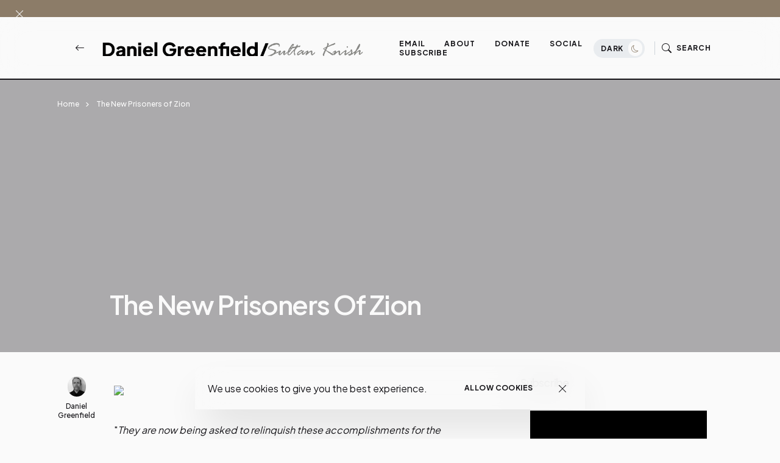

--- FILE ---
content_type: text/html; charset=UTF-8
request_url: https://www.danielgreenfield.org/2005/08/new-prisoners-of-zion.html
body_size: 56954
content:
<!DOCTYPE html>
<html dir='ltr' lang='en' xmlns='http://www.w3.org/1999/xhtml' xmlns:b='http://www.google.com/2005/gml/b' xmlns:data='http://www.google.com/2005/gml/data' xmlns:expr='http://www.google.com/2005/gml/expr'>
<head>
<meta content='width=device-width, initial-scale=1' name='viewport'/>
<meta content='IE=edge' http-equiv='X-UA-Compatible'/>
<title>The New Prisoners of Zion - Daniel Greenfield / Sultan Knish Articles at DanielGreenfield.org </title>
<!-- Meta Tag -->
<meta content='The New Prisoners of Zion' property='og:title'/><meta content='http://www.danielgreenfield.org/2005/08/new-prisoners-of-zion.html' property='og:url'/><meta content='article' property='og:type'/>
<meta content='http://www.sakharov-center.ru/exhibitionhall/gulag.files/exhibit_gulag1.jpg' property='og:image'/>
<!-- Metadata Twitter -->
<meta content='Daniel Greenfield / Sultan Knish Articles at DanielGreenfield.org ' property='og:site_name'/><meta content='https://www.danielgreenfield.org/' name='twitter:domain'/><meta content='The New Prisoners of Zion' name='twitter:title'/>
<meta content='summary_large_image' name='twitter:card'/><meta content='http://www.sakharov-center.ru/exhibitionhall/gulag.files/exhibit_gulag1.jpg' name='twitter:image'/>
<meta content='The New Prisoners of Zion' name='twitter:title'/>
<!-- Bootstrap CSS + RTL -->
<link href='https://cdn.jsdelivr.net/npm/bootstrap-icons@1.10.5/font/bootstrap-icons.css' rel='stylesheet'/>
<link href='https://cdn.jsdelivr.net/npm/bootstrap@5.3.1/dist/css/bootstrap.min.css' rel='stylesheet'/>
<link href='https://cdn.jsdelivr.net/npm/bootstrap@5.3.1/dist/css/bootstrap.rtl.min.css' rel='stylesheet'/>
<!-- fontawesome -->
<link href='https://cdnjs.cloudflare.com/ajax/libs/font-awesome/6.4.0/css/all.min.css' rel='stylesheet'/>
<!-- Google Fonts -->
<link href='https://fonts.googleapis.com/css2?family=Montserrat:wght@100;200;300;400;500;600;700;800;900&display=swap' rel='stylesheet'/>
<link href='https://fonts.googleapis.com/css2?family=Plus+Jakarta+Sans:wght@200;300;400;500;600;700;800&display=swap' rel='stylesheet'/>
<!-- Swiper's CSS -->
<link href='https://cdn.jsdelivr.net/npm/swiper@9/swiper-bundle.min.css' rel='stylesheet'/>
<!-- Mailchimp Popup -->
<meta content='text/html; charset=UTF-8' http-equiv='Content-Type'/>
<!-- Chrome, Firefox OS and Opera -->
<meta content='#fafafa' name='theme-color'/>
<!-- Windows Phone -->
<meta content='#fafafa' name='msapplication-navbutton-color'/>
<meta content='blogger' name='generator'/>
<link href='https://www.danielgreenfield.org/favicon.ico' rel='icon' type='image/x-icon'/>
<link href='http://www.danielgreenfield.org/2005/08/new-prisoners-of-zion.html' rel='canonical'/>
<link rel="alternate" type="application/atom+xml" title="Daniel Greenfield / Sultan Knish Articles at DanielGreenfield.org  - Atom" href="https://www.danielgreenfield.org/feeds/posts/default" />
<link rel="alternate" type="application/rss+xml" title="Daniel Greenfield / Sultan Knish Articles at DanielGreenfield.org  - RSS" href="https://www.danielgreenfield.org/feeds/posts/default?alt=rss" />
<link rel="service.post" type="application/atom+xml" title="Daniel Greenfield / Sultan Knish Articles at DanielGreenfield.org  - Atom" href="https://www.blogger.com/feeds/11368628/posts/default" />

<link rel="alternate" type="application/atom+xml" title="Daniel Greenfield / Sultan Knish Articles at DanielGreenfield.org  - Atom" href="https://www.danielgreenfield.org/feeds/112299554302293938/comments/default" />
<!--Can't find substitution for tag [blog.ieCssRetrofitLinks]-->
<link href='http://www.sakharov-center.ru/exhibitionhall/gulag.files/exhibit_gulag1.jpg' rel='image_src'/>
<meta content='http://www.danielgreenfield.org/2005/08/new-prisoners-of-zion.html' property='og:url'/>
<meta content='The New Prisoners of Zion' property='og:title'/>
<meta content='Daniel Greenfield&#39;s original articles and reporting delve into terrorism, politics and world affairs' property='og:description'/>
<meta content='https://lh3.googleusercontent.com/blogger_img_proxy/AEn0k_tCEG1zUoldonqJ_fvh0_5dM3xdNvQ-0S8tzNFOEsgo52dDp2-XF4iz_0LqSLg1sRY0oS7X-NzcWzRicq25T_w0uV-oaQvMwd8bFXUwmBNSOVPvQ26iLrYEMxjqFbmeP3YuXVGgqWtaNV8XrrK_5g=w1200-h630-p-k-no-nu' property='og:image'/>
<style id='page-skin-1' type='text/css'><!--
/*! normalize.css v3.0.1 | MIT License | git.io/normalize */
html{font-family: Plus Jakarta Sans, sans-serif;text-size-adjust:100%;-webkit-text-size-adjust:100%;}body{margin:0}*{outline:none}article,aside,details,figcaption,figure,footer,header,hgroup,main,nav,section,summary{display:block}audio,canvas,progress,video{display:inline-block;vertical-align:baseline}audio:not([controls]){display:none;height:0}[hidden],template{display:none}a{color:var(--e-title-color-primary);background:transparent;text-decoration:none;}a:active,a:hover{outline:0;text-decoration:none;color:var(--e-color-secondary)}abbr[title]{border-bottom:1px dotted}b,strong{font-weight:700}dfn{font-style:italic}h1{font-size:2em;margin:.67em 0}::selection{background-color: var(--e-color-action);color: var(--e-color-text-action);}mark{background:#ff0;color:#000}small{font-size:80%}sub,sup{font-size:75%;line-height:0;position:relative;vertical-align:baseline}sup{top:-.5em}sub{bottom:-.25em}img{border:0}svg:not(:root){overflow:hidden}figure{margin:1em 40px}hr{margin: 2rem 0;-moz-box-sizing:content-box;box-sizing:content-box;height:0;}pre{overflow:auto}code,kbd,pre,samp{font-family:monospace,monospace;font-size:1em}button,input,optgroup,select,textarea{color:inherit;font:inherit;margin:0}button{overflow:visible}button,select{text-transform:none}button,html input[type="button"],input[type="reset"],input[type="submit"]{-webkit-appearance:button;cursor:pointer}button[disabled],html input[disabled]{cursor:default}button::-moz-focus-inner,input::-moz-focus-inner{padding:0}input[type=text], input[type=email], input[type=url], input[type=password], input[type=search], input[type=number], input[type=tel], input[type=range], input[type=date], input[type=month], input[type=week], input[type=time], input[type=datetime], input[type=datetime-local], input[type=color], select, textarea {display: block;width: 100%;color: var(--e-title-color-primary);background-color: var(--e-title-color-primary-contrast);border: var(--e-border-width) solid var(--e-color-contrast-200);box-shadow: none;padding: 24px 15px;border-radius: var(--e-border-radius);font: normal 500 14px Plus Jakarta Sans, sans-serif;line-height: 1.625;letter-spacing: normal;text-transform: initial;}input,select,textarea {color: var(--e-title-color-primary);background-color: var(--e-title-color-primary-contrast);border: var(--e-border-width) solid var(--e-color-contrast-200);border-radius: var(--e-border-radius);width: 100%;padding: 24px 15px;line-height: 1.3;position: relative;-webkit-appearance: none;outline: 0;font-family: inherit;font-weight: 400;font-size: inherit;box-sizing:border-box;}input[type="button"],input[type="reset"],input[type="submit"] {width: 100%;margin: 0;margin-top: 0.5rem;position: relative;padding: 1.60rem 4rem;background-color: var(--e-color-accent);color: var(--e-color-accent-contrast)!important;font:normal 700 12px Plus Jakarta Sans, sans-serif ,'FontAwesome','Font Awesome 6 Free';text-align: center;text-transform: uppercase;letter-spacing: 0.125em;border-radius: var(--e-border-radius);display: inline-flex;vertical-align: middle;align-items: center;justify-content: center;align-content: center;flex-wrap: wrap;line-height: 1.5;vertical-align: middle;}input[type="button"]:hover,input[type="reset"]:hover,input[type="submit"]:hover {background-color: var(--e-color-action);color: var(--e-color-text-action);}input:focus,select:focus,textarea:focus {opacity: 0.5;}input[type="checkbox"],input[type="radio"]{box-sizing:border-box;padding:0}input[type="number"]::-webkit-inner-spin-button,input[type="number"]::-webkit-outer-spin-button{height:auto}input[type="search"]{-webkit-appearance:textfield;-moz-box-sizing:content-box;-webkit-box-sizing:content-box;box-sizing:content-box}input[type="search"]::-webkit-search-cancel-button,input[type="search"]::-webkit-search-decoration{-webkit-appearance:none}fieldset{border:1px solid silver;margin:0 2px;padding:.35em .625em .75em}legend{border:0;padding:0}textarea{width: 100%;height: 150px;resize: vertical;}optgroup{font-weight:700}table{border-collapse:collapse;border-spacing:0}td,th{padding:0}
/*!
* Theme Name: keleen
* Theme Author: FaryCreate
* Theme Version: v1.2
* Theme Number: #002
* Developer: FaryCreate
* Bootstrap v5.3.1 (https://getbootstrap.com/)
* Description: keleen - Blog & Magazine, Ecwid eCommerce Blogger Theme
*/
:root,[data-scheme=inverse]{--e-title-color-primary:#fafafa;--e-color-post-meta:#e4e4e4;--e-color-post-meta-link:#e9e9e9;--e-color-post-meta-link-hover:#cecece;--e-page-title-color-primary:#17161a;--e-page-color-post-meta:#17161a;--e-page-color-post-meta-link:#17161a;--e-page-color-post-meta-link-hover:#818181;--e-color-header-background:transparent;--e-color-header:#fff;--e-color-header-border-bottom:#e9ecef;--e-color-widgets-background:#fafafa;--e-color-contrast-900:#f8f9fa;--e-color-contrast-300:#f8f9fa36;--e-color-dark:#17161a}:root,[data-scheme=default]{--e-color-body-background:#fafafa;--e-color-selection-background:#294cff2b;--e-color-scrollbar-thumb-background:#17161a;--e-color-action:#8c7c68;--e-color-text-action:#fafafa;--e-title-color-primary:#17161a;--e-title-color-primary-contrast:#fafafa;--e-text-color-secondary:#17161a;--e-text-color-secondary-contrast:#17161a;--e-text-color-excerpt:#717275;--e-color-secondary:#a3a3a3;--e-color-post-meta:#17161a;--e-color-post-meta-link:#17161a;--e-color-post-meta-link-hover:#818181;--e-color-accent:#191919;--e-color-accent-contrast:#fafafa;--e-color-button:#17161a;--e-color-button-contrast:#fafafa;--e-color-button-hover:#8c7c68;--e-color-button-hover-contrast:#fafafa;--e-color-share-button-background:#fafafad9;--e-color-category:#e9e9eb;--e-color-category-contrast:#17161a;--e-color-category-hover:#17161a;--e-color-category-hover-contrast:#fafafa;--e-color-widgets-background:#fafafa;--e-color-newsletters-widgets-background:#ededed;--e-color-contrast-100:#f8f9fa;--e-color-contrast-200:#e9ecef;--e-color-contrast-300:#dee2e6;--e-color-contrast-400:#ced4da;--e-color-contrast-900:#17161a;--e-color-boxshadow:#00000029;--e-color-overlay-background:#17161a26;--e-color-overlay-secondary-background:#17161a59;--e-color-cookie:#17161a;--e-color-cookie-background:#fafafad9}[data-scheme]{color:var(--e-title-color-primary)}:root,[data-scheme=default]{--e-color-theme-primary:#484f7e;--e-color-theme-secondary:#a3a3a3;--e-color-theme-success:#9db8ad;--e-color-theme-danger:#cfa0b1;--e-color-theme-warning:#cac6b4;--e-color-theme-info:#5c6693;--e-color-theme-dark:#17161a;--e-color-theme-light:#fafafa;--e-color-alert-success:#29a36630;--e-color-alert-warning:#ec801330;--e-color-alert-danger:#dd3c5730}:root,[data-site-scheme=default]{--e-color-subheader:#17161a;--e-color-subheader-background:#fafafa;--e-color-subheader-border-bottom:#ced4da;--e-color-header-background:#fafafad9;--e-color-header:#17161a;--e-color-header-border-bottom:#17161a;--e-color-header-background-alpha:#fafafad9;--e-color-header-alpha:#17161a;--e-color-header-border-bottom-alpha:#17161a;--e-color-header-submenu:#17161a;--e-color-header-submenu-background:#fafafa;--e-color-search:#17161a;--e-color-search-background:#EEEEEEd9;--e-color-search-border:#dbdbdb;--e-color-search-input:#17161a;--e-color-search-input-background:#fafafa;--e-color-search-input-border:#EEEEEE;--e-color-newsletters-background:#fafafa;--e-color-title-newsletters:#17161a;--e-color-text-newsletters:#17161a;--e-color-dark-background:#e9ecef;--e-color-light-background:#36343c;--e-color-footer:#17161a;--e-color-footer-background:#fafafa;--e-color-footer-border-top:#17161a;--e-color-footerbar:#17161a;--e-color-footerbar-background:#fafafa;--e-color-footerbar-border-top:#ced4da}[data-featured-scheme=default]{--e-title-color-primary:#fafafa;--e-color-body-background:#fafafa;--e-text-color-excerpt:#fafafa;--e-color-post-meta:#fafafa;--e-color-post-meta-link:#fafafa;--e-color-post-meta-link-hover:#cecece}[data-popularPosts-scheme=default]{--e-color-widgets-background:#fafafa}[data-labels-scheme=default]{--e-title-color-labels:#17161a;--e-color-body-background:transparent}:root{--e-color-ads-before-blog-posts:#fafafa;--e-color-ads-before-header:#fafafa;--e-color-ads-after-header:#f0f0f0;--e-color-ads-before-post-content:#f0f0f0;--e-color-ads-after-post-content:#f0f0f0;--e-color-ads-before-footer:#f0f0f0}:root{--e-entry-content-width:690px;--e-entry-content-medium-width:940px}:root{--e-border-width:1px;--e-border-width-size-2:2px;--e-border-radius:0px;--e-border-radius-10:10px;--e-border-radius-20:20px;--e-border-radius-50:50px;--e-border-radius-100:100px;--swiper-navigation-size:10px}:root,[data-site-scheme=dark]{--e-color-subheader:#ffffff;--e-color-subheader-background:#111013;--e-color-subheader-border-bottom:#36343c;--e-color-body-background:#111013;--e-color-scrollbar-thumb-background:#ffffff;--e-color-header-background:#111013d9;--e-color-header:#ffffff;--e-color-header-border-bottom:#36343c;--e-color-header-background-alpha:#111013d9;--e-color-header-alpha:#ffffff;--e-color-header-border-bottom-alpha:#36343c;--e-color-header-submenu:#ffffff;--e-color-header-submenu-background:#19171c;--e-color-search:#ffffff;--e-color-search-background:#111013d9;--e-color-search-border:#36343c;--e-color-search-input:#ffffff;--e-color-search-input-background:#19171c;--e-color-search-input-border:#36343c;--e-color-newsletters-background:#161519;--e-color-title-newsletters:#ffffff;--e-color-text-newsletters:#a7a5af;--e-color-footer:#ffffff;--e-color-footer-background:#161519;--e-color-footer-border-top:#36343c;--e-color-footerbar:#ffffff;--e-color-footerbar-background:#161519;--e-color-footerbar-border-top:#36343c}[data-scheme=dark]{--e-title-color-primary:#ffffff;--e-title-color-primary-contrast:#19171c;--e-text-color-secondary:#ffffff;--e-text-color-secondary-contrast:#ffffff;--e-text-color-excerpt:#a7a5af;--e-color-secondary:#ffffff;--e-color-post-meta:#ffffff;--e-color-post-meta-link:#ffffff;--e-color-post-meta-link-hover:#a7a5af;--e-page-title-color-primary:#ffffff;--e-page-color-post-meta:#ffffff;--e-page-color-post-meta-link:#ffffff;--e-page-color-post-meta-link-hover:#a7a5af;--e-color-accent:#19171c;--e-color-accent-contrast:#ffffff;--e-color-button:#19171c;--e-color-button-contrast:#ffffff;--e-color-share-button-background:#19171cd9;--e-color-widgets-background:#161519;--e-title-color-labels:#ffffff;--e-color-newsletters-widgets-background:#161519;--e-color-contrast-100:#111013;--e-color-contrast-200:#36343c;--e-color-contrast-300:#36343c;--e-color-contrast-400:#36343c;--e-color-contrast-900:#36343c;--e-color-cookie:#dfdfdf;--e-color-cookie-background:#19171c;--e-color-ads-before-blog-posts:#161519;--e-color-ads-before-header:#161519;--e-color-ads-after-header:#161519;--e-color-ads-before-post-content:#161519;--e-color-ads-after-post-content:#161519;--e-color-ads-before-footer:#161519}
body{max-width:100%;overflow-x:hidden;overflow-wrap:break-word;word-break:break-word;word-wrap:break-word;background-color:var(--e-color-body-background);color:var(--e-text-color-secondary);font:normal 400 16px Plus Jakarta Sans, sans-serif ,'FontAwesome','Font Awesome 6 Free';font-weight:400;line-height:2;height:100%;margin:0;min-height:100vh;display:-webkit-box;display:-ms-flexbox;display:flex;-ms-flex-direction:column;-webkit-box-orient:vertical;-webkit-box-direction:normal;flex-direction:column;-webkit-text-size-adjust:100%;text-size-adjust:100%;counter-reset:number;}*,::after,::before,.title a,a,ul,li{font-family:Plus Jakarta Sans, sans-serif ,'FontAwesome','Font Awesome 6 Free';}.title,.title a,.post-title,.post-title a,h1,h2,h3,h4,h5,h6{font-family:Plus Jakarta Sans, sans-serif ,'FontAwesome','Font Awesome 6 Free';}h1,h2,h3,h4,h5,h6{margin:20px 0;margin-top:0;font-weight:700;text-align:inherit;position:relative;clear:both;}h1{font-size:72px;letter-spacing:-.045em;line-height:1!important;}h2{font-size:52px;letter-spacing:-.04em;line-height:1.05!important;}h3{font-size:40px;letter-spacing:-.035em;line-height:1.15!important;}h4{font-size:26px;letter-spacing:-.03em;line-height:1.2!important;}h5{font-size:20px;letter-spacing:-.025em;line-height:1.25!important;}h6{font-size:17px;letter-spacing:-.02em;line-height:1.35!important;}p{font-weight:500;}ul{display:-ms-flexbox;display:flex;-ms-flex-wrap:wrap;flex-wrap:wrap;padding-left:0;margin-bottom:0;list-style:none}ul,li{display:block;line-height:inherit}li{display:list-item;text-align:match-parent;padding:.5rem 1rem}.hidden{display:none}.invisible{visibility:hidden}.clear{clear:both}.clearboth{clear:both}section{padding:60px 0;overflow:hidden}.widget{margin-top:0;margin-bottom:20px;position:relative;}.widget:last-child{margin-bottom:0;}.widget .title{font:normal 600 16px Plus Jakarta Sans, sans-serif ,'FontAwesome','Font Awesome 6 Free';color:inherit;}.title{width:auto;margin:0 0 40px 0;padding-top:16px;font:normal 600 16px Plus Jakarta Sans, sans-serif ,'FontAwesome','Font Awesome 6 Free';text-transform:capitalize;color:var(--e-title-color-primary);position:relative;border-top-width:var(--e-border-width-size-2);border-top-style:solid;border-top-color:var(--e-color-contrast-900);z-index:1;}img{max-width:100%;height:auto}.Image br{display:none}span.caption{display:block;position:relative;margin-top:30px}.container,.container-fluid,.container-lg,.container-md,.container-sm,.container-xl,.container-xxl{z-index:0;}.container::after,.float-container::after{clear:both;content:'';display:table}#Blog1,#PopularPosts1{margin:0;}input::placeholder{color:var(--e-color-secondary)}.widget-content{color:inherit;position:relative;line-height:normal;}.e-rotate-90{-webkit-transform:rotate(90deg);transform:rotate(90deg);}.theme-options .widget{margin:0;}.tr-caption-container tr,.tr-caption-container td{border:0;padding:0;display:block;}a,::after,::before,.title,.title a,ul,li,h1,h2,h3,h4,h5,h6,img,[type=button],[type=reset],[type=submit],button{-webkit-transition:all .1s ease;-moz-transition:all .1s ease;-ms-transition:all .1s ease;-o-transition:all .1s ease;transition:all .1s ease;}::-webkit-scrollbar{height:0;width:8px;background:var(--e-color-body-background);}::-moz-scrollbar{height:0;width:8px;background:var(--e-color-body-background);}::-ms-scrollbar{height:0;width:8px;background:var(--e-color-body-background);}::-o-scrollbar{height:0;width:8px;background:var(--e-color-body-background);}::scrollbar{height:0;width:8px;background:var(--e-color-body-background);}::-webkit-scrollbar-thumb{background-color:var(--e-color-scrollbar-thumb-background);border-radius:8px;}::-moz-scrollbar-thumb{background-color:var(--e-color-scrollbar-thumb-background);border-radius:8px;}::-ms-scrollbar-thumb{background-color:var(--e-color-scrollbar-thumb-background);border-radius:8px;}::-o-scrollbar-thumb{background-color:var(--e-color-scrollbar-thumb-background);border-radius:8px;}::scrollbar-thumb{background-color:var(--e-color-scrollbar-thumb-background);border-radius:8px;}.LinkList ul li,.TextList ul li,.PageList ul li{padding:0;margin:0;font-weight:600;}.e-bar-section{font:normal 500 14px Plus Jakarta Sans, sans-serif ,'FontAwesome','Font Awesome 6 Free';background-color:var(--e-color-subheader-background);color:var(--e-color-subheader);fill:var(--e-color-subheader);border-bottom:var(--e-border-width) solid var(--e-color-subheader-border-bottom);}.e-bar-section .widget,.e-announcement-banner-wrap .widget{margin-top:.875rem;margin-right:.875rem;margin-bottom:.875rem;display:flex;align-items:center;flex-wrap:nowrap;}.e-bar-section .title,.e-bar-section .title a,.e-bar-section .widget-content,.e-bar-section .caption,.e-bar-section ul,.e-bar-section li,.e-bar-section a,.e-bar-section h1,.e-bar-section h2,.e-bar-section h3,.e-bar-section h4,.e-bar-section h5,.e-bar-section h6{font:normal 600 14px Plus Jakarta Sans, sans-serif;color:var(--e-color-subheader);}.e-bar-section a:hover{color:var(--e-color-secondary);}.e-bar-section .title,.e-bar-section h1,.e-bar-section h2,.e-bar-section h3,.e-bar-section h4,.e-bar-section h5,.e-bar-section h6,.e-announcement-banner-wrap .title,.e-announcement-banner-wrap h1,.e-announcement-banner-wrap h2,.e-announcement-banner-wrap h3,.e-announcement-banner-wrap h4,.e-announcement-banner-wrap h5,.e-announcement-banner-wrap h6{margin:0;margin-right:.5rem;padding:0;font-weight:700;border-width:0;}.e-bar-section .widget-content,.e-bar-section .caption,.e-announcement-banner-wrap .widget-content{display:flex;align-items:center;justify-content:center;flex:0 1 auto;}.e-bar-section ul,.e-announcement-banner-wrap ul{font-size:inherit;color:inherit;line-height:normal!important;display:flex;flex-direction:row;align-items:center;padding-right:0;}.e-bar-section ul li,.e-announcement-banner-wrap ul li{margin:0;margin-right:.2rem;padding:0;padding-left:6px;padding-right:6px;}.e-bar-section ul li:first-child,.e-announcement-banner-wrap ul li:first-child{padding-left:0;}.e-bar-section ul li:last-child,.e-announcement-banner-wrap ul li:last-child{padding-right:0;}.e-bar-section .widget.BlogSearch form{display:flex;flex-direction:row;align-items:center;}.e-bar-section .widget.BlogSearch input[type="button"],.e-bar-section .widget.BlogSearch input[type="reset"],.e-bar-section .widget.BlogSearch input[type="submit"]{padding:.3rem 1rem;width:auto;}.e-bar-section .widget.BlogSearch input{margin:0;margin-right:.4rem;padding:.3rem .4rem;width:200px;}.e-bar-section .widget.Profile .widget-content{padding:0;border-width:0;}.e-bar-section-wrap .widget.Profile .individual .profile-img{margin:0;margin-right:.5rem;height:24px;width:24px;}.e-bar-section-wrap .widget.Profile .individual .profile-data a,.e-bar-section-wrap .widget .collapsible-title .title{font-size:inherit!important;color:inherit;}.e-bar-section .widget.Profile .profile-textblock .profile-textblock,.e-bar-section .widget.Profile .profile-info .profile-link{display:none;}.e-bar-section .widget.Profile .profile-info .profile-data .profile-link{margin:0;display:block;}.e-bar-section .widget.Image img{margin:0;margin-right:.5rem;width:auto;height:20px;}.e-bar-section-wrap .goog-te-gadget-simple .goog-te-menu-value span{font-size:inherit;color:inherit;}.e-bar-section-wrap .goog-te-gadget .goog-te-combo{font:normal 500 14px Plus Jakarta Sans, sans-serif ,'FontAwesome','Font Awesome 6 Free';margin:0;padding:5px 10px;}.e-bar-section-wrap .widget.BloggerButton .widget-content img{width:auto;height:24px;}.e-bar-section-wrap .widget.BlogList .widget-content .blog-icon,.e-bar-section-wrap .widget.BlogList .widget-content .blog-content{display:inline-flex;float:left;margin-bottom:0;}.e-bar-section-wrap .widget.BlogList .widget-content .blog-title,.e-bar-section-wrap .widget.BlogList .widget-content .item-content .item-title{margin-top:0;margin-right:10px;margin-bottom:0;}.e-bar-section-wrap .widget.BlogList .widget-content ul li{background-color:transparent;margin-bottom:0;}.e-bar-section-wrap .widget.BlogList .widget-content .show-option span a{font-size:inherit;}.e-bar-section-wrap .blogger,.e-bar-section-wrap .image-attribution{display:none}.e-bar-section-wrap .widget.Label .collapsible[open]>:not(summary),.e-bar-section-wrap .widget.BlogArchive .collapsible[open]>:not(summary){position:absolute;top:100%;left:0;width:100%;min-width:250px;background-color:var(--e-color-widgets-background);box-shadow:0 32px 64px -16px var(--e-color-boxshadow);}.e-bar-section-wrap .widget.Label .widget-content ul,.e-bar-section-wrap .widget.BlogArchive .widget-content ul{width:100%;margin-right:0;padding:25px 0;}.e-bar-section-wrap .widget.Label .widget-content ul li,.e-bar-section-wrap .widget.BlogArchive .widget-content ul li{padding:0 1.5rem;width:100%;}.e-bar-section-wrap .widget.BlogArchive .widget-content #ArchiveList .flat-button{font-size:inherit;}.e-bar-section-wrap .widget.Label .widget-content a,.e-bar-section-wrap .widget.BlogArchive .widget-content a{background-color:transparent;border-width:0;margin-bottom:-1px;padding:10px 0;font:normal 500 12px Plus Jakarta Sans, sans-serif ,'FontAwesome','Font Awesome 6 Free'!important;line-height:normal;}.e-bar-section-wrap .widget.BlogArchive .widget-content ul li a:hover,.e-bar-section-wrap .widget.Label .widget-content ul li a:hover,.e-bar-section-wrap .widget.PageList .widget-content ul li a:hover{background-color:transparent;}.e-bar-section-wrap .widget.BlogArchive .widget-content ul ul{padding:0;padding-top:12px;}.e-bar-section-wrap .widget.BlogArchive .widget-content ul li li{padding:0;}.header-widget{display:flex;align-items:center;align-content:center;justify-content:center;flex-wrap:wrap;}.header-widget h1,.header-widget h1 a{color:var(--e-color-header);font:normal 600 24px Plus Jakarta Sans, sans-serif;font-weight:800;letter-spacing:-.08em;margin:0;text-transform:capitalize;overflow:inherit;overflow-wrap:normal;text-overflow:ellipsis;white-space:nowrap;word-wrap:normal;}.header-widget p{color:var(--e-color-header);font:normal 400 16px Plus Jakarta Sans, sans-serif ,'FontAwesome','Font Awesome 6 Free';display:inline-block;position:relative;margin:0;margin-left:10px;}.header-section{position:relative;z-index:1030;width:inherit}.e-header-section{z-index:101;width:100%;box-sizing:border-box;position:relative;}.e-header-section .e-header-wrap #Image19 h3.title,.e-header-section .e-header-wrap #Image7 h3.title,.e-header-section .e-header-wrap #Image19 span.caption,.e-header-section .e-header-wrap #Image7 span.caption{display:none;}.e-header-section .e-header-wrap{padding-bottom:20px;padding-top:20px;}.e-header-section .e-header-wrap .back-button-container a{color:inherit;}.e-header-section .widget{margin:0;}.e-header-section section{padding:0;}.e-header-section .e-bar-section-wrap .sec-topbar img{max-width:none!important;width:auto!important;height:auto!important;}.e-header-section .e-header-wrap .navbar-brand .Header img,.e-header-section .e-header-wrap .navbar-brand .Image img{max-width:none;width:auto;height:26px;}.e-header-section .widget.Image .caption{margin:0;margin-left:10px;}.e-header-section .sec-headerbar-wrapper .sec-headerbar ul li{margin-left:.5rem!important;margin-right:0!important;margin-bottom:0!important;font-weight:inherit;}.e-header-section .sec-headerbar-wrapper .sec-headerbar .widget{margin-left:10px;display:flex;font:normal 700 12px Plus Jakarta Sans, sans-serif ,'FontAwesome','Font Awesome 6 Free';text-transform:capitalize;align-items:center;justify-content:center;}.e-header-section .e-header-wrap .Image7{display:none;}.e-header-section .e-icon-button,.e-header-section .e-icon-button a,.e-header-section .e-icon-button i{color:var(--e-color-header);}html[dir=rtl] .e-header-section .sec-headerbar-wrapper .sec-headerbar .widget{margin-left:0;margin-right:10px;}.e-header-section .e-header-search-toggle .e-icon-button span,.e-header-section #e-ecwid-account .e-icon-button span{font:normal 700 12px Plus Jakarta Sans, sans-serif ,'FontAwesome','Font Awesome 6 Free';text-transform:uppercase;letter-spacing:.075em;}.e-header-section .e-header-navbar-toggler .e-icon-button i{font-size:26px;}.e-header-section #e-ecwid-account .e-icon-button i{font-size:21px;position:relative;top:-1px;}.e-header-section .e-header-col.e-col-center{flex:initial;justify-content:center;}.e-header-section .e-header-col.e-col-right{justify-content:flex-end;}.e-header-section .e-header-col{display:flex;align-items:center;flex:1;}.e-header-section .e-header-col.e-col-left:not(:only-child){padding-right:20px;}.e-header-section .e-header-col.e-col-center:not(:only-child){padding:0 20px;}.e-header-section .e-header-col.e-col-right:not(:only-child){padding-left:20px;}.e-header-section .e-header-wrap #Image7,.post-view.e-page-header-full .e-header-section .e-header-wrap #Header1,.post-view.e-page-header-full .e-header-section.e-header-custom-secondary-color .e-header-wrap #Image7,.post-view.e-page-header-fullscreen .e-header-section .e-header-wrap #Header1,.post-view.e-page-header-fullscreen .e-header-section.e-header-custom-secondary-color .e-header-wrap #Image7,body.dark .e-header-section .e-header-wrap #Header1,body.dark.post-view.e-page-header-full .e-header-section.e-header-custom-secondary-color .e-header-wrap #Header1,body.dark.post-view.e-page-header-fullscreen .e-header-section.e-header-custom-secondary-color .e-header-wrap #Header1{display:none;}.post-view.e-page-header-full .e-header-section .e-header-wrap #Image7,.post-view.e-page-header-full .e-header-section.e-header-custom-secondary-color .e-header-wrap #Header1,.post-view.e-page-header-fullscreen .e-header-section .e-header-wrap #Image7,.post-view.e-page-header-fullscreen .e-header-section.e-header-custom-secondary-color .e-header-wrap #Header1,body.dark .e-header-section .e-header-wrap #Image7,body.dark.post-view.e-page-header-full .e-header-section.e-header-custom-secondary-color .e-header-wrap #Image7,body.dark.post-view.e-page-header-fullscreen .e-header-section.e-header-custom-secondary-color .e-header-wrap #Image7{display:block;}.selectnav{display:none}.nav-menu ul:hover>li{opacity:.5;}.nav-menu ul li:hover{opacity:1;}.nav-menu ul li a{color:inherit;display:block;padding:0 28px;position:relative;text-transform:uppercase;text-decoration:none;letter-spacing:.075em;font:normal 700 12px Plus Jakarta Sans, sans-serif ,'FontAwesome','Font Awesome 6 Free'}.nav-menu ul li a:hover,.nav-menu ul li a:hover:after,.show .nav-menu ul li a:hover,.show .nav-menu ul li a:hover:after{color:var(--e-color-action);}.nav-menu ul li ;display:block;font-weight:700;color:inherit;width:auto;right:auto;top:auto;line-height:.6em;font-size:.7em;position:relative;margin-bottom:3px;height:auto;opacity:.75;text-align:right;}.nav-menu ul li.hasSub a:after{color:inherit;position:absolute;top:8px;right:12px;display:block;content:"\f078";font-weight:normal;text-rendering:auto;-webkit-font-smoothing:antialiased;-moz-osx-font-smoothing:grayscale}.nav-menu ul li ul{width:248px;margin:0;padding:25px 0;top:calc(100% + 10px);position:absolute;visibility:hidden;height:auto;z-index:10;opacity:0;border-radius:0px;background-color:var(--e-color-header-submenu-background);box-shadow:0 32px 64px -16px var(--e-color-boxshadow);-webkit-transform:translateY(30px);-ms-transform:translateY(30px);transform:translateY(30px);-webkit-backdrop-filter:blur(25px);backdrop-filter:blur(25px);}.nav-menu ul li:hover ul{visibility:visible;opacity:1;-webkit-transform:translateY(0);-ms-transform:translateY(0);transform:translateY(0)}.nav-menu ul li ul li{display:block;position:relative;padding:0 1.5rem;float:none!important;}.nav-menu ul li ul li a{color:var(--e-color-header-submenu);font:normal 500 12px Plus Jakarta Sans, sans-serif ,'FontAwesome','Font Awesome 6 Free';line-height:normal;text-align:left;display:block;padding:12px 0;position:relative;outline:none;text-transform:none;letter-spacing:normal;}.nav-menu ul li ul li a:hover{color:var(--e-color-action);border-radius:0px;}.nav-menu ul li ul li a:before,.nav-menu ul li ul li a:after{display:none!important;}.show .nav-menu ul li a{color:var(--e-color-header-submenu);padding-top:14px;padding-bottom:14px;}.show .nav-menu ul li a:before{font-size:.5em;text-align:inherit;margin-left:-11px;}.show .nav-menu ul li ul{background-color:transparent;padding:0;margin:0;box-shadow:0 0 0 0 transparent;}.show .nav-menu ul li ul li{padding:0;margin:0;}.show .nav-menu ul li ul li a{color:var(--e-color-header-submenu);margin-left:16px;margin-right:16px;padding-left:12px;padding-right:12px;}.show .navbar-toggler{color:var(--e-color-header-submenu);}.e-header-section .navbar-expand-xl .navbar-collapse-overlay.show{opacity:1;visibility:visible;-webkit-transform:none;-ms-transform:none;transform:none;}.e-header-custom-primary-color{background-color:var(--e-color-header-background);color:var(--e-color-header);stroke:var(--e-color-header);fill:var(--e-color-header);border-bottom:var(--e-border-width-size-2) solid var(--e-color-header-border-bottom);-webkit-backdrop-filter:blur(25px);backdrop-filter:blur(25px);}.e-header-sticky-top{position:-webkit-sticky;position:sticky;right:0;top:0;left:0;z-index:1020;}.e-header-bellow{position:-webkit-fixed;position:fixed;top:auto;right:0;bottom:0;left:0;z-index:1020;}.e-header-bellow .nav-menu ul li ul{top:auto;bottom:calc(100% + 10px);}.noHeaderbellow .e-message-cookie-wrapper{bottom:8rem!important;}.noHeaderbellow .e-btn-float-bottom-wrap{margin-bottom:8rem!important;}.item-view .post-outer,.feed-view .post-outer{position:relative;overflow:hidden;}.post-view .post-outer,.page-view .post-outer{border-radius:0;}#hero{padding-top:48px;padding-bottom:48px;margin-top:0;margin-bottom:0;background-color:var(--e-color-body-background);}.e-block-section .e-block-section-inner-customized-002{background-color:var(--e-color-newsletters-background);border-radius:var(--e-border-radius);}.e-block-section #sec01-01 h3,.e-block-section #sec01-02 h3{width:auto;margin:20px 0;}.e-block-section #sec01-01 h3,.e-block-section #sec01-02 h3{font:normal 600 40px Plus Jakarta Sans, sans-serif ,'FontAwesome','Font Awesome 6 Free'}.e-block-section #sec01-01 h3,.e-block-section #sec01-02 h3{color:var(--e-color-title-newsletters)}.e-block-section #sec01-01 .widget-content,.e-block-section #sec01-02 .widget-content{font:normal 300 40px Plus Jakarta Sans, sans-serif ,'FontAwesome','Font Awesome 6 Free';color:var(--e-color-text-newsletters)}.e-popularPosts-section{padding-top:0px;padding-bottom:0px;margin-top:0;margin-bottom:3rem;background-color:var(--e-color-widgets-background);}.e-labels-section{padding-top:48px;padding-bottom:48px;margin-top:0;margin-bottom:0;background-color:var(--e-color-body-background);}.e-labels-section .widget{margin-bottom:0;}.e-labels-section .title{color:var(--e-title-color-labels);border-top-color:var(--e-title-color-labels);}.e-breadcrumbs-section{font:normal 500 12px Plus Jakarta Sans, sans-serif ,'FontAwesome','Font Awesome 6 Free';width:100%;margin-right:auto;margin-left:auto;margin-top:2rem;margin-bottom:2rem;position:relative;z-index:8;}.e-breadcrumbs-section i{margin:0 10px;font-size:10px;}.post-title a{background-image:linear-gradient(to right,var(--e-title-color-primary) 0%,var(--e-title-color-primary) 100%);background-repeat:no-repeat;background-size:0 1px;background-position:0 95%;}.post-title a:hover{background-size:100% 1px;}.post-title,.item-title{margin:0;margin-bottom:.4rem;}.post-title,.item-title{font:normal 600 24px Plus Jakarta Sans, sans-serif ,'FontAwesome','Font Awesome 6 Free';text-transform:capitalize;}.post-title,.post-title a,.item-title{z-index:1;}.caption-activeWrap{position:absolute;bottom:0;left:0;right:0;background-color:#008CBA;overflow:hidden;width:100%;height:0;z-index:2;-webkit-transition:all .2s ease;-moz-transition:all .2s ease;-ms-transition:all .2s ease;-o-transition:all .2s ease;transition:all .2s ease;}.caption-alignCenter{display:table;width:100%;height:100%;}.caption-alignCenter .caption-body{display:table-cell;vertical-align:middle;text-align:center;padding:15px 0;}.snippet-thumbnail{width:100%;position:relative;border-radius:var(--e-border-radius);overflow:hidden;}.post-header,.post-footer,.e-blog-meta,.item-date,.item-author{font:normal 500 11px Plus Jakarta Sans, sans-serif ,'FontAwesome','Font Awesome 6 Free';color:var(--e-color-post-meta);padding:0;display:flex;flex-direction:row;flex-wrap:wrap;align-content:center;align-items:center;}.post-header a,.post-footer a,.e-blog-meta a,.item-date a,.item-author a{color:var(--e-color-post-meta-link);}.post-header a:hover,.post-footer a:hover,.e-blog-meta a:hover,.item-date a:hover,.item-author a:hover{color:var(--e-color-post-meta-link-hover);}.post-header .byline:not(:first-child):before,.post-footer .byline:not(:first-child):before,.flat-button:before{content:"";width:1rem;height:1px;margin:0 .5rem;background-color:var(--e-title-color-primary);display:inline-flex;vertical-align:middle;}.item-date,.item-author{display:inline;flex:0 0 auto;}.post-header .g-profile span,.post-footer .g-profile span,.item-author{font:normal 700 11px Plus Jakarta Sans, sans-serif ,'FontAwesome','Font Awesome 6 Free';padding:0}.post-sidebar .post-sidebar-labels li{padding-left:0;padding-right:0;display:inline-block;}.post-header .post-labels a,.post-footer .post-labels a,.post-sidebar .post-sidebar-labels a{position:relative;margin-right:3px;padding:.125rem .375rem;line-height:1;border-radius:var(--e-border-radius);background-color:var(--e-color-category)!important;color:var(--e-color-category-contrast)!important;display:-webkit-box;-webkit-box-orient:vertical;overflow:hidden;text-overflow:ellipsis;white-space:normal;-webkit-line-clamp:1;}.post-header .post-labels a:hover,.post-footer .post-labels a:hover,.post-sidebar .post-sidebar-labels a:hover{background-color:var(--e-color-category-hover)!important;color:var(--e-color-category-hover-contrast)!important;}.post-header .post-labels a:before,.post-footer .post-labels a:before{content:'';width:7px;height:7px;display:inline-block;margin-right:5px;background-color:var(--e-color-action);border-radius:50%;}.post-outer-container:hover .caption-activeWrap{height:100%;}.post-outer-container .has-featured-image .snippet-thumbnail img{width:100%;height:100%;opacity:1;-o-object-fit:cover;object-fit:cover;}.post-outer-container:hover .has-featured-image .snippet-thumbnail img{opacity:1;}.snippet-container,.snippet-fade{font:normal 300 38px Plus Jakarta Sans, sans-serif ,'FontAwesome','Font Awesome 6 Free';color:var(--e-text-color-excerpt);}.snippet-fade{bottom:0;box-sizing:border-box;position:absolute;width:96px;display:none;}.snippet-fade:after{content:'\2026'}.snippet-fade{background:-webkit-linear-gradient(left,var(--e-color-body-background) 0,var(--e-color-body-background) 20%,rgba(250, 250, 250, 0) 100%);background:linear-gradient(to left,var(--e-color-body-background) 0,var(--e-color-body-background) 20%,rgba(250, 250, 250, 0) 100%);color:var(--e-text-color-secondary)}.snippet-fade{right:0}.snippet-fade:after{float:right}.post-view .widget.Blog .post-outer-container:before,.page-view .widget.Blog .post-outer-container:before{display:none;}.widget.Blog .post-outer-container:before,.PopularPosts article.post:before{content:"";position:absolute;width:1px;height:100%;background-color:var(--e-color-contrast-300);top:0;bottom:0;right:calc(-1 * (0px / 2));}.widget.Blog .post-outer-container:nth-child(3n+3):before,.widget.Blog .post-outer-container:nth-child(3n+2):before,.PopularPosts article.post:nth-child(4n+4):before{display:none;}.post-outer-container .entry-content h1,.post-outer-container .entry-content .h1{font-size:2.25rem;}.post-outer-container .entry-content h2,.post-outer-container .entry-content .h2{font-size:2rem;}.post-outer-container .entry-content h3,.post-outer-container .entry-content .h3{font-size:1.75rem;}.post-outer-container .entry-content h4,.post-outer-container .entry-content .h4{font-size:1.25rem;}.post-outer-container .entry-content h5,.post-outer-container .entry-content .h5{font-size:1rem;}.post-outer-container .entry-content h6,.post-outer-container .entry-content .h6{font-size:.875rem;}.post-outer-container .entry-content ul{list-style-type:disc;margin-block-start:1em;margin-block-end:1em;margin-inline-start:0;margin-inline-end:0;padding-inline-start:40px;padding-left:2rem;}.post-outer-container .entry-content li{padding-top:.5rem;padding-bottom:0;}.post-outer-container .entry-content img[alt="none"],.post-outer-container .entry-content img[title="none"]{display:none;}.author-name a{text-transform:capitalize;line-height:1.6!important}.author-name a h5{font:normal 600 18px Plus Jakarta Sans, sans-serif ,'FontAwesome','Font Awesome 6 Free';color:var(--e-title-color-primary);margin-bottom:10px;}.author-photo{overflow:hidden;border-radius:500px;width:88px;margin:auto;margin-right:15px;}.author-photo img{width:100%;height:auto;}.author-profile{background-color:var(--e-color-widgets-background);color:var(--e-title-color-primary);border:var(--e-border-width) solid var(--e-color-contrast-200);position:relative;overflow:hidden;border-radius:0px;-webkit-border-radius:0px;-moz-border-radius:0px;}.author-desc p{font:normal 400 16px Plus Jakarta Sans, sans-serif ,'FontAwesome','Font Awesome 6 Free';color:var(--e-text-color-secondary);line-height:1.5;margin-bottom:0;}.post-filter-message{position:relative}.post-filter-message .message-container{color:var(--e-text-color-excerpt);font:normal 300 36px Plus Jakarta Sans, sans-serif ,'FontAwesome','Font Awesome 6 Free';line-height:1.5;display:flex;flex-direction:column-reverse;}.post-filter-message .search-label,.post-filter-message .search-query{font:normal 600 44px Plus Jakarta Sans, sans-serif ,'FontAwesome','Font Awesome 6 Free';text-transform:capitalize;color:var(--e-title-color-primary);display:block;margin-bottom:0;letter-spacing:-.06em;line-height:normal;}.post-view .post-title,.post-view .post-title a{font:normal 600 44px Plus Jakarta Sans, sans-serif ,'FontAwesome','Font Awesome 6 Free';}.post-view .page-title-top-wide{margin-left:7.7%;margin-right:7.7%;}.post-view .page-title-image-wrap{margin-bottom:40px;height:100%;}.post-view .page-title-image-wrap .post-header .byline:not(:first-child):before{background-color:var(--e-color-post-meta);}.post-view .page-title-image-wrap .post-header{color:var(--e-color-post-meta);}.post-view .page-title-image-wrap .post-header a{color:var(--e-color-post-meta-link);}.post-view .page-title-image-wrap .post-header a:hover{color:var(--e-color-post-meta-link-hover);}.post-view .post-footer-container{width:100%;max-width:var(--e-entry-content-width);}.post-view .page-title-top-wide,.post-view .post-body{width:100%;max-width:var(--e-entry-content-width);}.post-view .e-post-entry-comments{width:100%;max-width:100%;}.item-view .widget.Blog .post-outer-container .post-header .byline{margin-bottom:0;}.post-view .PopularPosts article.post .post-title,.post-view .PopularPosts article.post .post-title a{font:normal 600 18px Plus Jakarta Sans, sans-serif ,'FontAwesome','Font Awesome 6 Free';}.post-view.e-page-header-large .page-title-image-wrap:before,.post-view.e-page-header-full .page-title-image-wrap:before,.post-view.e-page-header-fullscreen .page-title-image-wrap:before,.post-view.e-entry-header-wide .page-title-image-wrap:before{content:'';position:absolute;top:0;left:0;right:0;bottom:0;background-color:var(--e-color-overlay-secondary-background);width:100%;height:100%;display:block;z-index:5;}.post-view.e-page-header-large .page-title-image-wrap .post-image-bg,.post-view.e-page-header-full .page-title-image-wrap .post-image-bg,.post-view.e-page-header-fullscreen .page-title-image-wrap .post-image-bg,.post-view.e-entry-header-wide .page-title-image-wrap .post-image-bg{display:block!important;}.post-view.e-page-header-large .page-title-image-wrap .page-title-top,.post-view.e-page-header-full .page-title-image-wrap .page-title-top,.post-view.e-page-header-fullscreen .page-title-image-wrap .page-title-top,.post-view.e-entry-header-wide .page-title-image-wrap .page-title-top{padding-top:264px;padding-bottom:48px;z-index:5}.post-view.e-entry-header-wide .e-breadcrumbs-section,.post-view.e-page-header-full .e-breadcrumbs-section,.post-view.e-page-header-fullscreen .e-breadcrumbs-section,.post-view .page-title-image-wrap .e-breadcrumbs-header-section .e-breadcrumbs-section{display:none;}.post-view.e-page-header-full .page-title-image-wrap,.post-view.e-page-header-fullscreen .page-title-image-wrap,.post-view.e-entry-header-wide .page-title-image-wrap{margin-left:calc(50% - 50vw);margin-right:calc(50% - 50vw);max-width:100vw;}.post-view.e-page-header-full .page-title-image-wrap .e-breadcrumbs-header-section .e-breadcrumbs-section,.post-view.e-page-header-fullscreen .page-title-image-wrap .e-breadcrumbs-header-section .e-breadcrumbs-section,.post-view.e-entry-header-wide .page-title-image-wrap .e-breadcrumbs-header-section .e-breadcrumbs-section{color:var(--e-title-color-primary);display:block;}.post-view.e-page-header-full .post-image-bg,.post-view.e-page-header-fullscreen .post-image-bg,.post-view.e-entry-header-wide .post-image-bg{object-fit:cover;object-position:center;}.post-view.e-page-header-full .post-outer,.post-view.e-page-header-fullscreen .post-outer,.post-view.e-entry-header-wide .post-outer{overflow:visible;}.post-view.e-page-header-full .e-header-custom-primary-color,.post-view.e-page-header-fullscreen .e-header-custom-primary-color{position:fixed;top:0;left:0;right:0;bottom:auto;transition:background-color .1s ease;-webkit-backdrop-filter:none;backdrop-filter:none;}.post-view.e-page-header-full .page-title-image-wrap,.post-view.e-page-header-fullscreen .page-title-image-wrap{padding-top:6.7rem;}.post-view.e-page-header-full .e-header-custom-secondary-color,.post-view.e-page-header-fullscreen .e-header-custom-secondary-color{background-color:var(--e-color-header-background-alpha);color:var(--e-color-header-alpha);stroke:var(--e-color-header-alpha);fill:var(--e-color-header-alpha);border-bottom:var(--e-border-width-size-2) solid var(--e-color-header-border-bottom-alpha);transition:background-color .1s ease;-webkit-backdrop-filter:blur(25px);backdrop-filter:blur(25px);}.post-view.e-page-header-full .e-header-section .e-icon-button,.post-view.e-page-header-full .e-header-section .e-icon-button a,.post-view.e-page-header-full .e-header-section .e-icon-button i,.post-view.e-page-header-fullscreen .e-header-section .e-icon-button,.post-view.e-page-header-fullscreen .e-header-section .e-icon-button a,.post-view.e-page-header-fullscreen .e-header-section .e-icon-button i{color:var(--e-color-header);}.post-view.e-page-header-full .e-header-custom-secondary-color .e-icon-button,.post-view.e-page-header-full .e-header-custom-secondary-color .e-icon-button a,.post-view.e-page-header-full .e-header-custom-secondary-color .e-icon-button i,.post-view.e-page-header-fullscreen .e-header-custom-secondary-color .e-icon-button,.post-view.e-page-header-fullscreen .e-header-custom-secondary-color .e-icon-button a,.post-view.e-page-header-fullscreen .e-header-custom-secondary-color .e-icon-button i{color:var(--e-color-header-alpha);}.post-view.e-entry-aside-fullwide .e-entry-aside,.post-view.e-page-header-full .e-ads-section-01-bpc,.post-view.e-page-header-full .e-ads-section-02-bpc,.post-view.e-page-header-full .e-announcement-banner-wrap,.post-view.e-page-header-full #e-topbar-wrap,.post-view.e-page-header-fullscreen .e-ads-section-01-bpc,.post-view.e-page-header-fullscreen .e-ads-section-02-bpc,.post-view.e-page-header-fullscreen .e-announcement-banner-wrap,.post-view.e-page-header-fullscreen #e-topbar-wrap{display:none!important;}.post-view.e-page-header-fullscreen .page-title-image-wrap{height:100vh;}.post-view.e-page-header-fullscreen .page-title-image-wrap .page-title-top{padding-top:0;padding-bottom:0;position:absolute;top:0;bottom:0;display:flex;align-content:center;flex-wrap:wrap;justify-content:center;align-items:center;}.page-view .page-title-image-wrap{margin-bottom:40px;height:100%;}.page-view .page-title-image-wrap .post-image-bg{display:none;}.page-view .page-title-image-wrap .page-title-top .e-container{padding-right:0;padding-left:0;}.page-view .post-title,.page-view .post-title a{color:var(--e-page-title-color-primary);font:normal 600 44px Plus Jakarta Sans, sans-serif ,'FontAwesome','Font Awesome 6 Free';}.page-view .page-title-image-wrap .post-header .byline:not(:first-child):before{background-color:var(--e-page-color-post-meta);}.page-view .page-title-image-wrap .post-header{color:var(--e-page-color-post-meta);}.page-view .page-title-image-wrap .post-header a{color:var(--e-page-color-post-meta-link);}.page-view .page-title-image-wrap .post-header a:hover{color:var(--e-page-color-post-meta-link-hover);}.page-view .page-title-top-wide,.page-view .post-body{width:100%;max-width:var(--e-entry-content-medium-width);}.page-view .e-post-entry-comments{width:100%;max-width:var(--e-entry-content-medium-width);}.page-view .widget.Blog .post-outer-container .post-header .byline{margin-bottom:0;}.page-view .main-wrapper .e-container,.post-view .main-wrapper .e-container{width:100%;max-width:1432px;}.page-title-top{z-index:1;position:relative;}.page-filter-top{padding-top:50px;padding-bottom:50px;}.page-title-image{width:inherit;height:0;z-index:0}.page-filter-image{position:absolute;top:0;width:100%;height:100%;z-index:0}.post-image-bg{width:100%;height:100%;position:absolute;top:0;left:0;right:0;bottom:0;background-position:center center;background-repeat:no-repeat;background-size:cover;background-attachment:scroll;z-index:1}.post-sidebar,.aside-grid-wrap{display:none}.post-sidebar{box-sizing:border-box;display:block;font:normal 500 12px Plus Jakarta Sans, sans-serif;position:relative;}.post-sidebar .post-sidebar-items{display:flex;flex-direction:column;justify-content:flex-start;align-content:flex-start;flex-wrap:wrap;align-items:center;text-align:center;}.post-sidebar .post-sidebar-item{width:100%;max-width:62px;display:flex;flex-direction:column;align-items:center;justify-content:center;align-content:center;flex-wrap:wrap;}.post-sidebar .post-sidebar-item .author-name h5{font-size:inherit;font-weight:inherit;}.post-sidebar .post-sidebar-item .author-photo{width:30px;margin-bottom:8px;}.post-sidebar-item{margin-bottom:30px}.post-sidebar-item span{display:block;margin-bottom:8px;}.post-sidebar-item ul{list-style:none;padding:0}.post-sidebar-item .sharing-button{cursor:pointer;display:inline-block;font:normal 500 12px Plus Jakarta Sans, sans-serif;line-height:normal;word-break:normal}.post-sidebar .post-share-buttons .sharing .sharing-button:before{content:"\f064";display:block;margin-bottom:8px;}.post-sidebar-labels li{margin-top:10px;padding-top:0;padding-bottom:0;}.post-sidebar-container .aside-grid-wrap,.feed-view .aside-grid-wrap,.e-ads-section-04-bpc #e-ads-section-04,.e-ads-section-05-bpc #e-ads-section-05,.e-subscribe-section-wrap .e-subscribe-section{display:block!important;}.post-comments-count:before{content:"\f075";margin-bottom:8px;}.post-viewcount:before{content:"\e473";margin-bottom:8px;}.e-post-entry-viewcount{visibility:hidden;opacity:0;transition:all .2s ease}.e-post-entry-viewcount[data-view]{visibility:visible;opacity:1}.e-post-entry-viewcount::after{content:attr(data-view)}.post-readingtime:before{content:"\f017";margin-bottom:8px;}.sidebar-container{font:normal 300 16px Plus Jakarta Sans, sans-serif ,'FontAwesome','Font Awesome 6 Free';line-height:1.15;}.sidebar-container .navigation{line-height:0;padding:16px}.sidebar-container .sidebar-back{cursor:pointer}.sidebar-container .widget,.footer-wrapper .widget{margin:0 16px;margin-bottom:3rem;}.sidebar-container .widget .widget-content{background-color:var(--e-color-widgets-background);padding:16px!important;line-height:1.5;border-radius:var(--e-border-radius);}.sidebar-container .title,.footer-wrapper .title{font:normal 600 18px Plus Jakarta Sans, sans-serif ,'FontAwesome','Font Awesome 6 Free';letter-spacing:-.05em;width:100%;display:inline-flex;margin-bottom:20px;padding-top:0;border:0;box-sizing:border-box;}.sidebar-container .widget ul,.footer-wrapper .widget ul{list-style:none;margin:0;padding:0}.sidebar-container .widget ul li,.footer-wrapper .widget ul li{font:normal 600 14px Plus Jakarta Sans, sans-serif ,'FontAwesome','Font Awesome 6 Free';padding:.2rem 0;line-height:30px;}.sidebar-container .widget ul li,.footer-wrapper .widget ul li{padding:0;}.sidebar-container .widget.PageList ul li a,.sidebar-container .widget.LinkList ul li a,.sidebar-container .widget.TextList ul li{color:var(--e-title-color-primary);background-color:var(--e-color-widgets-background);border:var(--e-border-width) solid var(--e-color-contrast-200);margin-bottom:.5rem;padding:20px 16px;display:block;}.sidebar-container .PopularPosts div[role="feed"],.footer-wrapper .PopularPosts div[role="feed"]{--bs-gutter-y:0;--bs-gutter-x:0;}.sidebar-container .PopularPosts article.post,.footer-wrapper .PopularPosts article.post{width:100%;margin-top:0;margin-bottom:1rem;}.sidebar-container .PopularPosts article.post:before,.footer-wrapper .PopularPosts article.post:before{display:none;}.sidebar-container .PopularPosts article.post .post-header,.sidebar-container .PopularPosts article.post .post-title,.sidebar-container .PopularPosts article.post .post-footer,.footer-wrapper .PopularPosts article.post .post-header,.footer-wrapper .PopularPosts article.post .post-title,.footer-wrapper .PopularPosts article.post .post-footer{padding:0;}.sidebar-container .PopularPosts article.post .post-footer,.footer-wrapper .PopularPosts article.post .post-footer{margin:0!important;}.sidebar-container .PopularPosts article.post .post-title,.sidebar-container .PopularPosts article.post .post-title a,.footer-wrapper .PopularPosts article.post .post-title,.footer-wrapper .PopularPosts article.post .post-title a{font:normal 600 18px Plus Jakarta Sans, sans-serif ,'FontAwesome','Font Awesome 6 Free';}.sidebar-container .PopularPosts article.post .snippet-thumbnail,.footer-wrapper .PopularPosts article.post .snippet-thumbnail{max-height:none;height:auto;display:block;}.sidebar-container .PopularPosts article.post .post-header,.footer-wrapper .PopularPosts article.post .post-header{position:relative;top:0;bottom:auto;display:block;}.sidebar-container .PopularPosts article.post .post-footer .byline,.sidebar-container .PopularPosts article.post .post-footer .item-date,.sidebar-container .PopularPosts article.post .post-footer .item-author,.sidebar-container .PopularPosts article.post .post-header .byline,.sidebar-container .PopularPosts article.post .post-header .item-date,.sidebar-container .PopularPosts article.post .post-header .item-author,.footer-wrapper .PopularPosts article.post .post-footer .byline,.footer-wrapper .PopularPosts article.post .post-footer .item-date,.footer-wrapper .PopularPosts article.post .post-footer .item-author,.footer-wrapper .PopularPosts article.post .post-header .byline,.footer-wrapper .PopularPosts article.post .post-header .item-date,.footer-wrapper .PopularPosts article.post .post-header .item-author{display:inline-block;margin-top:.3rem;margin-bottom:.5rem!important;}.sidebar-container .PopularPosts article.post .snippet-thumbnail img,.footer-wrapper .PopularPosts article.post .snippet-thumbnail img{display:none;}.sidebar-container .PopularPosts article.post:first-child .snippet-thumbnail img{display:block;}.sidebar-container .PopularPosts article.post:first-child .post-header{padding-top:1.5rem;}.sidebar-container .widget.Feed .widget-content ul,.footer-wrapper .widget.Feed .widget-content ul{grid-template-columns:auto;}.sidebar-container .widget.Feed .widget-content ul li,.footer-wrapper .widget.Feed .widget-content ul li{padding:0;margin-bottom:1rem;border-width:0;}.sidebar-container .widget.Feed .widget-content ul li .item-title,.footer-wrapper .widget.Feed .widget-content ul li .item-title,.sidebar-container .widget.Feed .widget-content ul li .item-title a,.footer-wrapper .widget.Feed .widget-content ul li .item-title a{font:normal 600 18px Plus Jakarta Sans, sans-serif ,'FontAwesome','Font Awesome 6 Free';color:inherit;}.sidebar-container .widget.Feed .widget-content ul li .item-date,.sidebar-container .widget.Feed .widget-content ul li .item-author,.footer-wrapper .widget.Feed .widget-content ul li .item-date,.footer-wrapper .widget.Feed .widget-content ul li .item-author{margin-top:.3rem;margin-bottom:.5rem!important;}#e-ads-section-01{background-color:var(--e-color-ads-before-header);}#e-ads-section-02{background-color:var(--e-color-ads-after-header);}#e-ads-section-03{background-color:var(--e-color-ads-before-footer);}#e-ads-section-04{background-color:var(--e-color-ads-before-post-content);}#e-ads-section-05{background-color:var(--e-color-ads-after-post-content);}#e-ads-section-06{background-color:var(--e-color-ads-before-blog-posts);}#e-ads-section-01-bpc #e-ads-section-01,#e-ads-section-02-bpc #e-ads-section-02,#e-ads-section-03-bpc #e-ads-section-03,#e-ads-section-04-bpc #e-ads-section-04,#e-ads-section-05-bpc #e-ads-section-05,#e-ads-section-06-bpc #e-ads-section-06{display:block;}.e-subscribe-section-wrap{background-color:var(--e-color-newsletters-widgets-background);}.e-subscribe-section-wrap .e-subscribe-section .title{padding-top:0;border-width:0;}.footer-wrapper{background-color:var(--e-color-footer-background);color:var(--e-color-footer);font:normal 400 16px Plus Jakarta Sans, sans-serif ,'FontAwesome','Font Awesome 6 Free';border-top:var(--e-border-width) solid var(--e-color-footer-border-top);padding-top:6.8rem;padding-bottom:3.8rem;}.footer-wrapper .widget{margin-bottom:20px;}.footer-wrapper .title{font:normal 600 16px Plus Jakarta Sans, sans-serif ,'FontAwesome','Font Awesome 6 Free';border-width:0;padding-top:0;}.footer-wrapper .widget-content,.footer-wrapper.caption{line-height:1.8!important;}.footer-wrapper .blogger,.footer-wrapper .image-attribution{display:none}.footer-wrapper .widget ul li a,.footer-wrapper .widget.BlogArchive .widget-content ul li a,.footer-wrapper .widget.Label .widget-content ul li a{background-color:transparent;color:var(--e-color-footer);border:none;margin:0;padding:0;line-height:inherit;}.footer-wrapper .widget.BlogArchive .widget-content ul li a:hover,.footer-wrapper .widget.Label .widget-content ul li a:hover,.footer-wrapper .widget.PageList .widget-content ul li a:hover,.footer-wrapper .widget.LinkList .widget-content ul li a:hover{color:var(--e-color-secondary);background-color:transparent;border-color:transparent;}.e-footer-bar-section{background-color:var(--e-color-footerbar-background);color:var(--e-color-footerbar);fill:var(--e-color-footerbar);border-top:var(--e-border-width) solid var(--e-color-footerbar-border-top);z-index:1;}.e-footer-bar-section .e-bar-section-wrap{padding:40px 0;}.e-footer-bar-section .title,.e-footer-bar-section .title a,.e-footer-bar-section .widget-content,.e-footer-bar-section .caption,.e-footer-bar-section ul,.e-footer-bar-section li,.e-footer-bar-section a,.e-footer-bar-section h1,.e-footer-bar-section h2,.e-footer-bar-section h3,.e-footer-bar-section h4,.e-footer-bar-section h5,.e-footer-bar-section h6{font:normal 600 12px Plus Jakarta Sans, sans-serif;color:var(--e-color-footerbar);}.Attribution{font:normal 500 14px Plus Jakarta Sans, sans-serif ,'FontAwesome','Font Awesome 6 Free';text-align:center;}.Attribution .copyright{padding-top:1.125rem 0;}.widget.Profile .widget-content{color:var(--e-title-color-primary);border:1px solid var(--e-color-contrast-200);padding:26px 16px;text-align:center;}.profile-datablock{margin:0;}.profile-data .profile-link{margin-bottom:1rem;}.profile-img{border-radius:100px;height:60px;width:60px;margin-bottom:15px;}.profile-link{font:normal 600 16px Plus Jakarta Sans, sans-serif ,'FontAwesome','Font Awesome 6 Free';color:inherit;display:block;}.profile-textblock{margin-bottom:1rem;margin-left:0;}.contact-form-widget .form form{line-height:2.5rem;}.contact-form-widget .form p#ContactForm1_contact-form-error-message,.contact-form-widget .form p#ContactForm1_contact-form-success-message{display:block;}.contact-form-widget .form br,.contact-form-widget .form p{display:none;}.contact-form-widget,.wikipedia-search-results-header{background-color:var(--e-color-widgets-background);font-weight:600!important;font:normal 600 14px Plus Jakarta Sans, sans-serif ,'FontAwesome','Font Awesome 6 Free';padding:16px;}.contact-form-widget div{max-width:inherit!important;text-align:inherit!important;margin-top:10px;}.main-page-body-content .ContactForm .widget-content{display:inherit!important}.main-section-wrap .LinkList ul li,.main-section-wrap .TextList ul li{position:relative;line-height:1.8!important;padding:8px 0!important;}.main-section-wrap .LinkList ul li a{color:inherit;}.Image{position:relative;overflow:hidden;}.Image span.caption{background-color:var(--e-color-body-background);color:var(--e-title-color-primary);font:normal 600 16px Plus Jakarta Sans, sans-serif ,'FontAwesome','Font Awesome 6 Free';line-height:1.7;max-width:15rem;position:absolute;bottom:4rem;border-radius:0 0px 0px 0;margin:0!important;padding:20px;display:block;}.widget.BlogArchive li:last-child{margin-bottom:0}.widget.BlogArchive .widget-content,.widget.Label .widget-content{background-color:transparent;width:100%;margin:0;padding-left:0;padding-right:0;position:relative;height:auto;border-top-width:0;z-index:10;box-sizing:border-box;}.widget.BlogArchive .widget-content ul li,.widget.Label .widget-content ul li{line-height:30px;display:block;position:relative;padding:0;margin:0;}.widget.BlogArchive .widget-content ul li a,.widget.Label .widget-content ul li a{color:var(--e-title-color-primary);background-color:var(--e-color-widgets-background);border:var(--e-border-width) solid var(--e-color-contrast-400);font:normal 500 14px Plus Jakarta Sans, sans-serif ,'FontAwesome','Font Awesome 6 Free';line-height:30px;text-align:left;display:block;width:100%;margin-bottom:.5rem;padding:20px 16px;position:relative;border-radius:0px;outline:none;text-transform:capitalize;}.widget.BlogArchive .widget-content li a,.widget.Label .widget-content li,.widget.Label span.label-size{color:inherit;font:normal 400 16px Plus Jakarta Sans, sans-serif ,'FontAwesome','Font Awesome 6 Free';word-break:break-all}.widget.BlogArchive .widget-content ul li a:hover,.widget.Label .widget-content ul li a:hover,.widget.PageList .widget-content ul li a:hover,.sidebar-container .widget.LinkList .widget-content ul li a:hover{color:var(--e-color-text-action);background-color:var(--e-color-action);border-color:var(--e-color-action);}.widget.BlogArchive .widget-content .hierarchy .archivedate .hierarchy-title a{font:normal 500 14px Plus Jakarta Sans, sans-serif ,'FontAwesome','Font Awesome 6 Free';line-height:30px;}.widget.BlogArchive .widget-content .hierarchy .hierarchy-content .archivedate a{font:normal 500 14px Plus Jakarta Sans, sans-serif ,'FontAwesome','Font Awesome 6 Free';line-height:30px;}.widget.BlogArchive .widget-content .hierarchy .hierarchy-content .archivedate{margin:0;}.widget.BlogArchive .widget-content #ArchiveList .flat-button{font:normal 600 16px Plus Jakarta Sans, sans-serif ,'FontAwesome','Font Awesome 6 Free';color:inherit;margin-left:2rem;}.widget .collapsible,.collapsible>summary{display:inherit;overflow:visible;position:relative;height:auto!important;}.widget .collapsible>:not(summary){display:none}.widget .collapsible[open]>:not(summary){display:block}.widget .collapsible:focus,.widget .collapsible>summary:focus{outline:0}.widget .collapsible>summary{cursor:pointer;display:block;padding:0}.widget .collapsible:focus>summary,.widget .collapsible>summary:focus{background-color:transparent}.widget .collapsible>summary::-webkit-details-marker{display:none}.widget .collapsible-title{-webkit-box-align:center;-webkit-align-items:center;-ms-flex-align:center;align-items:center;display:-webkit-box;display:-webkit-flex;display:-ms-flexbox;display:flex}.widget .collapsible-title .chevron-down,.widget .collapsible[open] .collapsible-title .chevron-up{display:block}.widget .collapsible-title .chevron-up,.widget .collapsible[open] .collapsible-title .chevron-down{display:none}.widget.Label .list-label ul li a{padding-top:50px;font-weight:700;}.widget.Label .cloud-label ul li{display:inline-block;}.widget.Label .cloud-label ul li a{padding:10px 16px;}.widget.Label .cloud-label ul li a .label-count{font-weight:700;margin-left:.6em;}.widget.Stats .widget-content #Stats1_content{display:flex;flex-direction:row;align-items:center;}.widget.Stats .widget-content .counter-wrapper{line-height:normal;}.widget.Stats .widget-content .graph-counter-wrapper .digit{color:var(--e-color-text-action);background-color:var(--e-color-action);border-radius:0px;padding:5px 5px;margin:0 2px;}.widget.BlogList .widget-content{font:normal 400 16px Plus Jakarta Sans, sans-serif ,'FontAwesome','Font Awesome 6 Free'!important;}.widget.BlogList .widget-content .blog-title{font:normal 600 16px Plus Jakarta Sans, sans-serif ,'FontAwesome','Font Awesome 6 Free';}.widget.BlogList .widget-content .blog-title a,.widget.BlogList .widget-content .item-content .item-title,.widget.BlogList .widget-content .item-content .item-title a{color:var(--e-title-color-primary);}.widget.BlogList .widget-content .blog-icon{width:19px;height:19px;margin-top:0;margin-right:10px;margin-bottom:12px;align-items:center;justify-content:center;vertical-align:middle;position:relative;}.widget.BlogList .widget-content .item-content{line-height:2;}.widget.BlogList .widget-content .item-content .item-title{display:block;font:normal 400 16px Plus Jakarta Sans, sans-serif ,'FontAwesome','Font Awesome 6 Free';margin-top:5px;line-height:1.5;}.widget.BlogList .widget-content .item-content .item-time{background-color:var(--e-color-action);color:var(--e-color-text-action);font:normal 700 12px Plus Jakarta Sans, sans-serif ,'FontAwesome','Font Awesome 6 Free';margin-top:6px;padding:2px 8px;display:table;border-radius:var(--e-border-radius);}.widget.BlogList .widget-content ul li{color:var(--e-title-color-primary);border-radius:0;margin-bottom:10px;}.widget.BlogList .widget-content .show-option span a{font:normal 600 16px Plus Jakarta Sans, sans-serif ,'FontAwesome','Font Awesome 6 Free';color:inherit;padding-left:1rem;}.goog-te-gadget-simple .goog-te-menu-value span,.goog-te-gadget .goog-te-combo{font:normal 600 16px Plus Jakarta Sans, sans-serif ,'FontAwesome','Font Awesome 6 Free';color:inherit;}.widget.BloggerButton .widget-content img{width:auto;height:auto;}.wikipedia-search-main-container{background-color:var(--e-color-widgets-background);padding:16px;}.wikipedia-search-results-header{background-color:transparent;width:100%;margin-top:1rem!important;margin-bottom:1rem!important;}.wikipedia-search-results{width:100%;font:normal 500 14px Plus Jakarta Sans, sans-serif ,'FontAwesome','Font Awesome 6 Free';color:var(--e-title-color-primary);background-color:var(--e-title-color-primary-contrast);border:var(--e-border-width) solid var(--e-color-contrast-200);border-radius:var(--e-border-width);padding:1.5rem!important}#wikipedia-search-result-link a{line-height:1.8!important}#wikipedia-search-result-link a:hover{color:var(--e-color-secondary)}#Wikipedia1_wikipedia-search-more{font:normal 600 14px Plus Jakarta Sans, sans-serif ,'FontAwesome','Font Awesome 6 Free';margin-top:1rem!important;margin-bottom:1rem!important}.e-search-section{background-color:var(--e-color-search-background);color:var(--e-color-search);border-width:0;box-shadow:0 32px 64px -16px var(--e-color-boxshadow);-webkit-backdrop-filter:blur(25px);backdrop-filter:blur(25px);}.e-search-section .offcanvas-body *{color:var(--e-color-search);}.e-search-section .title{border-top-color:var(--e-color-search-border);}.e-search-section .PopularPosts article.post:before{background-color:var(--e-color-search-border);display:none;}.e-search-section .PopularPosts .snippet-thumbnail{max-height:250px;height:250px;}.e-search-section .PopularPosts .post-title,.e-search-section .PopularPosts .post-title a{font:normal 600 16px Plus Jakarta Sans, sans-serif;margin-top:1.5rem;}.e-search-section .PopularPosts .post-header{background-color:var(--e-color-search-background);-webkit-backdrop-filter:blur(25px);backdrop-filter:blur(25px);}.e-search-section .post-header .byline:not(:first-child):before,.e-search-section .post-footer .byline:not(:first-child):before,.e-search-section .flat-button:before{background-color:var(--e-color-search);}.e-search-section .widget{margin:0;}.e-search-section .offcanvas-content{display:flex;align-items:center;justify-content:space-between;padding:1rem 1rem;margin-top:10px;color:var(--e-color-search);}.e-search-section .search-input input{color:var(--e-color-search-input);background-color:var(--e-color-search-input-background);letter-spacing:-.03em;margin:0;padding:1.5rem;display:flex;border:var(--e-border-width) solid var(--e-color-search-input-border);}.e-search-section .search-input input::placeholder{color:var(--e-color-search-input)}.e-search-section label .e-icon-button{color:var(--e-color-search-input);}.e-search-section .offcanvas-body .btn{padding:1.1rem 1rem!important;}.e-btn-search-float-bottom{z-index:500;}.e-search-wrapper{max-width:var(--e-entry-content-medium-width);--e-entry-content-medium-width:auto;margin:0 auto;}[type=button]:not(:disabled),[type=reset]:not(:disabled),[type=submit]:not(:disabled),button:not(:disabled){cursor:pointer;outline:none;border:0 solid transparent;}.widget.BlogSearch .title{display:none;}.widget.Wikipedia .wikipedia-search-bar{position:relative;display:block;}.PopularPosts .post-title{font:normal 600 20px Plus Jakarta Sans, sans-serif ,'FontAwesome','Font Awesome 6 Free';}.PopularPosts div[role="feed"]{--bs-gutter-x:1.5rem;--bs-gutter-y:0;display:flex;flex-wrap:wrap;margin-top:calc(-1 * var(--bs-gutter-y));margin-right:calc(-.5 * var(--bs-gutter-x));margin-left:calc(-.5 * var(--bs-gutter-x));}.PopularPosts div[role="feed"]{--bs-gutter-y:3rem;--bs-gutter-x:3rem;}.PopularPosts div[role="feed"]>*{flex-shrink:0;width:100%;max-width:100%;padding-right:calc(var(--bs-gutter-x) * .5);padding-left:calc(var(--bs-gutter-x) * .5);margin-top:var(--bs-gutter-y);}.PopularPosts article.post{margin-bottom:1.5rem;flex:0 0 auto;width:25%;position:relative;}.PopularPosts .snippet-thumbnail img{max-width:100%;width:100%;min-height:100%;-o-object-fit:cover;object-fit:cover;}.PopularPosts .post-header{background-color:var(--e-color-widgets-background);width:inherit;position:absolute;bottom:0;padding-right:30px;z-index:1;}.PopularPosts .post-header,.PopularPosts .post-title,.PopularPosts .post-footer{padding:0 1.5rem;}#PopularPosts1 article.post{background-color:var(--e-color-widgets-background);}.FeaturedPost .title{text-align:center;display:none;}.FeaturedPost .post-title{font:normal 600 40px Plus Jakarta Sans, sans-serif ,'FontAwesome','Font Awesome 6 Free';width:100%;max-width:100%;display:-webkit-box;-webkit-box-orient:vertical;overflow:hidden;text-overflow:ellipsis;white-space:normal;-webkit-line-clamp:5;}.FeaturedPost .post-content{width:100%;max-width:100%;display:block;}.FeaturedPost article.post{width:100%;max-width:100%;height:60vh;position:relative;display:flex;align-items:center;flex-direction:column;align-content:center;flex-wrap:wrap;overflow:hidden;}.FeaturedPost .thumb.hero-thumb{width:100%;max-width:100%;height:100vh;background-position:center center;background-size:cover;position:relative;}.FeaturedPost .thumb-link,.FeaturedPost .post-content.has-featured-image .post-text-container{width:100%;max-width:100%;height:100%;}.FeaturedPost .thumb-link:before{content:'';width:100%;max-width:100%;height:100vh;position:absolute;text-align:left;opacity:1;z-index:1;}.FeaturedPost .post-content.has-featured-image .post-text-container{width:100%;max-width:54%;height:auto;position:absolute;left:auto;right:auto;bottom:0;padding-right:8vh;padding-left:0;margin:auto;margin-right:0;margin-bottom:auto;opacity:1;z-index:1;}.FeaturedPost .post-content.no-featured-image .post-text-container{width:100%}.FeaturedPost .flat-button a{color:var(--e-color-text-action);background-color:var(--e-color-action);}.FeaturedPost .flat-button a:hover{background-color:var(--e-color-button);color:var(--e-color-button-contrast);}.snippet-item,.r-snippetized{display:-webkit-box;-webkit-box-orient:vertical;overflow:hidden;text-overflow:ellipsis;white-space:normal;-webkit-line-clamp:2;line-height:1.15;}.widget.Feed .widget-content ul{gap:0;grid-template-columns:1fr 1fr 1fr;width:100%;display:grid;position:relative;}.widget.Feed .widget-content ul li{border:1px solid var(--e-color-contrast-300);padding:64px 32px;position:relative;}.widget.Feed .widget-content ul li .item-title{display:block;font:normal 600 28px Plus Jakarta Sans, sans-serif;}.widget.Feed .widget-content ul li .item-date,.widget.Feed .widget-content ul li .item-author{margin-bottom:0;}.blog-pager .page-item{margin:0;line-height:0}.blog-pager a{font:normal 600 16px Plus Jakarta Sans, sans-serif ,'FontAwesome','Font Awesome 6 Free';color:var(--e-title-color-primary);}.blog-pager:hover a{color:var(--e-color-secondary)}.blog-pager .page-item .blog-pager-older-link::after,.blog-pager .page-item .blog-pager-newer-link::before{color:var(--e-color-secondary);font-family:,'FontAwesome','Font Awesome 6 Free';font-size:10px;font-weight:normal;content:"\f061";width:16px;height:16px;display:inline-block;vertical-align:middle;margin-right:8px;position:relative;top:-1px;}.blog-pager .page-item .blog-pager-newer-link::before{content:"\f060";margin-left:0;margin-right:8px;}.e-dark-mode .dark-button,.e-dark-mode .light-button{font:normal 700 12px Plus Jakarta Sans, sans-serif ,'FontAwesome','Font Awesome 6 Free';text-transform:uppercase;letter-spacing:.075em;background-color:transparent;padding:8px 12px;padding-right:4px;border-radius:16px;}.e-dark-mode .light-button{color:white;background-color:transparent;}.e-dark-mode .dark-button{color:var(--e-color-dark);background-color:var(--e-color-dark-background);}.e-dark-mode .light-button{background-color:var(--e-color-light-background);}.e-dark-mode .dark-button i{margin-left:.3rem;-webkit-transform:rotate(35deg);transform:rotate(35deg);}.e-dark-mode .dark-button i,.e-dark-mode .light-button i{color:var(--e-color-action);background-color:var(--e-color-text-action);border-radius:var(--e-border-radius-20);padding:5px;}html#ecwid_html body.dark#ecwid_body .page .ec-minicart__icon .icon-default path[stroke],html#ecwid_html body.dark#ecwid_body .page .ec-minicart__icon .icon-default circle[stroke]{stroke:#ffffff;}html#ecwid_html body.dark#ecwid_body .page .ec-minicart .ec-minicart__counter::after,html#ecwid_html body.dark#ecwid_body .page .ec-size .ec-store .form-control__radio-view::before{background-color:#ffffff;}html#ecwid_html body.dark#ecwid_body .page .ec-minicart .ec-minicart__counter{color:#19171c;}html#ecwid_html body.dark#ecwid_body .page .ecwid-search-widget__input,html#ecwid_html body.dark#ecwid_body .page .ecwid-search-widget__input[type="search"],html#ecwid_html body.dark#ecwid_body .page .ecwid-search-widget__input[type="text"],html#ecwid_html body.dark#ecwid_body .page .ec-size .ec-store .form-control__text,html#ecwid_html body.dark#ecwid_body .page .ec-size .ec-store .form-control__textarea,html#ecwid_html body.dark#ecwid_body .page .ec-size .ec-store .ec-notice__wrap,html#ecwid_html body.dark#ecwid_body .page .ec-size .ec-store .ec-radiogroup__item--checked{border:var(--e-border-width) solid #36343c;background-color:#19171c!important;color:#ffffff;}html#ecwid_html body.dark#ecwid_body .page .ec-size .ec-store .ec-grid .ec-page-title,html#ecwid_html body.dark#ecwid_body .page .ec-size .ec-store h6,html#ecwid_html body.dark#ecwid_body .page .ec-size .ec-store .ec-header-h6,html#ecwid_html body.dark#ecwid_body .page .ec-size.ec-size .ec-store .ec-header-h4,html#ecwid_html body.dark#ecwid_body .page .ec-size.ec-size .ec-store .ec-cart__item,html#ecwid_html body.dark#ecwid_body .page .ec-size .ec-store .ec-cart-step--current,html#ecwid_html body.dark#ecwid_body .page .ec-size .ec-store .ec-confirmation__step{border-top-color:#36343c;}html#ecwid_html body.dark#ecwid_body .page .ec-size .ec-store .ec-cart__products,html#ecwid_html body.dark#ecwid_body .page .ec-size .ec-store .ec-cart__account-info,html#ecwid_html body.dark#ecwid_body .page .ec-size .ec-store .ec-cart-next__header,html#ecwid_html body.dark#ecwid_body .page .ec-size .ec-store .ec-cart-step__next{border-bottom-color:#36343c;}html#ecwid_html body.dark#ecwid_body .page .ec-size .ec-store .grid-product__title-inner,html#ecwid_html body.dark#ecwid_body .page .ec-size .ec-store .grid-product__price-amount,html#ecwid_html body.dark#ecwid_body .page .ec-size .ec-store .product-details__product-price,html#ecwid_html body.dark#ecwid_body .page .ec-size .ec-store .form-control--radio,html#ecwid_html body.dark#ecwid_body .page .ec-size .ec-store .ec-cart-option.ec-cart-option--key,html#ecwid_html body.dark#ecwid_body .page .ec-size.ec-size .ec-store .ec-cart-item__price,html#ecwid_html body.dark#ecwid_body .page .ec-size.ec-size .ec-store .ec-cart-summary__row,html#ecwid_html body.dark#ecwid_body .page .ec-size.ec-size .ec-store .ec-cart-summary__row--total .ec-cart-summary__title,html#ecwid_html body.dark#ecwid_body .page .ec-size.ec-size .ec-store .ec-cart-summary__row--total .ec-cart-summary__price,html#ecwid_html body.dark#ecwid_body .page .ec-size .ec-store .ec-link,html#ecwid_html body.dark#ecwid_body .page .ec-size .ec-store .ec-link:visited,html#ecwid_html body.dark#ecwid_body .page .ec-size .ec-store .form-control,html#ecwid_html body.dark#ecwid_body .page .ec-size .ec-store .ec-notice__text,html#ecwid_html body.dark#ecwid_body .page .ec-size .ec-store .ec-notice__title,html#ecwid_html body.dark#ecwid_body .page .ec-size .ec-store .ec-cart__products--short-desktop.ec-cart__products--few .ec-cart-item-sum__count-label,html#ecwid_html body.dark#ecwid_body .page .ec-size .ec-store .details-product-purchase__qty-field .form-control__placeholder,html#ecwid_html body.dark#ecwid_body .page span.ecwid-categories-category,html#ecwid_html body.dark#ecwid_body .page .ec-size .ec-store .product-details__top-active-navigation .product-details__navigation--arrow-left,html#ecwid_html body.dark#ecwid_body .page .ec-size .ec-store .product-details__top-active-navigation .product-details__navigation--arrow-right,html#ecwid_html body.dark#ecwid_body .page .ecsp,html#ecwid_html body.dark#ecwid_body .page .ecwid{color:#ffffff;}html#ecwid_html body.dark#ecwid_body .page .ec-size .ec-store .ec-cart-step__icon{border-color:#ffffff;color:#ffffff;}html#ecwid_html body.dark#ecwid_body .page .ec-size .ec-store .ec-radiogroup__item--checked{background-color:#19171c;box-shadow:0 0 0 1px #36343c,0 0 0 1px #36343c inset;}html#ecwid_html body.dark#ecwid_body .page .ec-size .ec-store .ec-radiogroup__items,html#ecwid_html body.dark#ecwid_body .page .ec-size .ec-store .product-details__top-active-navigation .product-details__navigation{border-color:#36343c;}html#ecwid_html body.dark#ecwid_body .page .ec-size .ec-store .form-control__radio:checked+.form-control__radio-view::after{border-color:#ffffff;background-color:#ffffff;}html#ecwid_html body.dark#ecwid_body .page .ec-size .ec-store .form-control__radio-view-inner{background-color:#36343c;}html#ecwid_html body.dark#ecwid_body .page .ec-size .ec-store .product-details__top-active-navigation .product-details__navigation--arrow-left:hover,html#ecwid_html body.dark#ecwid_body .page .ec-size .ec-store .product-details__top-active-navigation .product-details__navigation--arrow-right:hover{fill:#ffffff;background-color:#36343c;}html#ecwid_html body#ecwid_body .page .ec-size .ec-store .ec-link,html#ecwid_html body#ecwid_body .page .ec-size .ec-store .ec-link--muted:hover,html#ecwid_html body#ecwid_body .page .ec-size .ec-store .grid-product__wrap-inner:hover .grid-product__title .grid-product__title-inner{color:var(--e-color-action);}html#ecwid_html body#ecwid_body .page .ec-size .ec-store .ec-link--muted{color:#757575;}html#ecwid_html body#ecwid_body .page .ec-size .ec-store .form-control__radio:checked+.form-control__radio-view::after,html#ecwid_html body#ecwid_body .page .ec-size .ec-store .form-control__checkbox:checked~.form-control__checkbox-view::after{border-color:var(--e-color-action);background-color:var(--e-color-action);}html#ecwid_html body#ecwid_body .ecwid-pswp .pswp__button--close::before,html#ecwid_html body#ecwid_body .ecwid-pswp .pswp__button--zoom::before{background-size:24px 24px!important;}html#ecwid_html body#ecwid_body .ecwid-pswp .pswp__button--arrow--left::before,html#ecwid_html body#ecwid_body .ecwid-pswp .pswp__button--arrow--right::before{background-size:16px 55px!important;}html#ecwid_html body#ecwid_body .page .ec-size .ec-store .ec-notice__title-inner{margin-bottom:1rem!important;}html#ecwid_html body#ecwid_body .page .ec-size .ec-store .ec-notice__text-inner,html#ecwid_html body#ecwid_body .ec-size .ec-store .ec-page-body{font:normal 500 14px Plus Jakarta Sans, sans-serif;line-height:1.8!important;}html#ecwid_html body#ecwid_body .ec-size .ec-store .ec-page-links__item--selected,html#ecwid_html body#ecwid_body .ec-size .ec-store .ec-page-links__item--selected .ec-page-links__link,html#ecwid_html body#ecwid_body .ec-size .ec-store .ec-page-links__item--selected .ec-page-links__link:visited{background-color:var(--e-color-button);color:var(--e-color-button-contrast)!important;padding:4px 10px;}html#ecwid_html body#ecwid_body .page .ec-size .ec-store .ec-likely__widget{height:24px;background:transparent;color:var(--e-page-title-color-primary);fill:var(--e-page-title-color-primary);font:normal 600 16px Plus Jakarta Sans, sans-serif ,'FontAwesome','Font Awesome 6 Free';}html#ecwid_html body#ecwid_body .page .ec-size .ec-store .ec-likely__button{padding:1px 4px 1px;}html#ecwid_html body#ecwid_body .page .ec-size .ec-store .ec-likely svg{width:18px;height:18px;}html#ecwid_html body#ecwid_body .page .ec-size .ec-store h6,html#ecwid_html body#ecwid_body .page .ec-size .ec-store .ec-header-h6{margin-bottom:10px!important;font:normal 500 14px Plus Jakarta Sans, sans-serif;letter-spacing:.1em!important;text-transform:uppercase;}html#ecwid_html body#ecwid_body .page .ec-size .ec-store .details-product-purchase__qty-label{margin-right:4px;font:normal 500 14px Plus Jakarta Sans, sans-serif;}html#ecwid_html body#ecwid_body .page .ec-size .ec-store .grid-sort__item{margin-top:15px;margin-left:0!important;}html#ecwid_html body#ecwid_body .page .ec-size .ec-store .details-product-option{max-width:100%!important;}.e-btn-float-bottom-wrap{right:0;bottom:0;z-index:200;}.e-btn-float-pager-newer-link .e-icon-button,.e-btn-float-pager-older-link .e-icon-button{width:46px;height:46px;}.e-btn-float-pagination-wrap{background-color:var(--e-color-widgets-background);color:var(--e-title-color-primary);border-radius:0px;}.e-btn-float-pagination-wrap .blog-pager-newer-link,.e-btn-float-pagination-wrap .blog-pager-older-link{padding:5px 15px;width:100%;display:block;background-color:var(--e-color-accent);color:var(--e-color-accent-contrast);}.e-btn-float-pagination-wrap .blog-pager-newer-link:hover,.e-btn-float-pagination-wrap .blog-pager-older-link:hover{background-color:var(--e-color-action);color:var(--e-color-text-action);}.e-btn-float-pagination-wrap h6{font:normal 600 16px Plus Jakarta Sans, sans-serif ,'FontAwesome','Font Awesome 6 Free';letter-spacing:-.05em;padding:0;margin:0;line-height:normal!important;}.e-icon-button{background-color:transparent;color:inherit;width:31px;height:31px;font-size:16px;padding:0;margin:auto;line-height:normal;border-radius:50px;display:flex!important;justify-content:center!important;align-items:center!important;}.modal-header .e-icon-button{color:var(--e-title-color-primary);}#GoScrollTop{display:none;z-index:100;cursor:pointer;}.e-btn-ScrollTop-float-bottom{z-index:500;}.e-btn-ScrollTop-float-bottom .e-icon-button{background-color:var(--e-color-widgets-background);color:var(--e-title-color-primary);}.e-announcement-banner-wrap{z-index:1022;}.e-announcement-banner-primary{background-color:#8c7c68!important;color:#fafafa;}.e-announcement-banner-wrap .widget .title{font:normal 600 14px Plus Jakarta Sans, sans-serif ,'FontAwesome','Font Awesome 6 Free';color:#fafafa;}.e-announcement-banner-wrap .widget .caption{margin-top:0}.e-announcement-banner-wrap .widget img{border-radius:8px}.e-announcement-banner-wrap .widget-content{font:normal 500 14px Plus Jakarta Sans, sans-serif ,'FontAwesome','Font Awesome 6 Free';color:#fafafa;line-height:1.8!important;}.e-announcement-banner-wrap .widget ul li a{font:normal 500 14px Plus Jakarta Sans, sans-serif ,'FontAwesome','Font Awesome 6 Free';color:inherit;white-space:nowrap;-ms-flex-wrap:nowrap;flex-wrap:nowrap;margin:0;}.progress{font:normal 700 12px Plus Jakarta Sans, sans-serif ,'FontAwesome','Font Awesome 6 Free';background-color:var(--e-color-contrast-100);border-radius:var(--e-border-radius-10);height:18px;margin-bottom:25px;}.progress-bar{background-color:var(--e-color-accent);color:var(--e-color-accent-contrast);text-align:start;justify-content:center;padding-left:20px;align-items:start;}.badge-1x{display:inline-block;margin-right:8px;padding:.3em .6em;color:inherit;background-color:transparent;font:normal 600 10px Plus Jakarta Sans, sans-serif ,'FontAwesome','Font Awesome 6 Free';line-height:1;text-align:center;white-space:nowrap;vertical-align:baseline;border:1px solid transparent;border-radius:var(--e-border-radius);}.btn,.btn-1x,.btn-2x,.btn-3x,.btn-4x,.btn-5x{font:normal 700 12px Plus Jakarta Sans, sans-serif ,'FontAwesome','Font Awesome 6 Free';border-radius:var(--e-border-radius);white-space:nowrap!important;display:inline-block;line-height:1.5;color:inherit;outline:0;text-align:center;text-decoration:none;text-transform:uppercase;letter-spacing:.04em;vertical-align:middle;cursor:pointer;-webkit-user-select:none;-moz-user-select:none;user-select:none;background-color:transparent;border:1px solid transparent;}.btn-1x{padding:5px 15px;}.btn-2x{padding:10px 20px;}.btn-3x{padding:18px 40px;}.btn-4x{padding:25px 50px;}.btn-5x{padding:30px 80px;}.alert{background-color:var(--e-color-widgets-background);padding:1rem 1.25rem;display:-webkit-box;display:-webkit-flex;display:-ms-flexbox;display:flex;vertical-align:middle;-webkit-box-align:center;-webkit-align-items:center;-ms-flex-align:center;align-items:center;-webkit-box-pack:justify;-ms-flex-pack:justify;-webkit-border-radius:0px;border-radius:0px;}.alert a,.alert p,.alert span{margin:0 10px;}.alert.e-success{background-color:var(--e-color-alert-success);color:var(--e-title-color-primary);}.alert.e-warning{background-color:var(--e-color-alert-warning);color:var(--e-title-color-primary);}.alert.e-danger{background-color:var(--e-color-alert-danger);color:var(--e-title-color-primary);}.divider{background-color:var(--e-color-contrast-300);height:1px;display:block;border:none;outline:none;width:100%;margin:0 0 20px;opacity:inherit;clear:both;}.icon-bar-1x,.icon-bar-2x,.icon-bar-3x{color:inherit;background-color:transparent;border:1px solid transparent;border-radius:var(--e-border-radius-50);margin:2px!important;}.icon-bar-1x{font-size:.9rem;width:32px;height:32px;}.icon-bar-2x{font-size:1rem;width:43px;height:43px;}.icon-bar-3x{font-size:1.25rem;width:58px;height:58px;}.icon-box-1x,.icon-box-2x,.icon-box-3x,.icon-box-4x{color:inherit;background-color:transparent;border:1px solid transparent;border-radius:var(--e-border-radius-100);}.icon-box-1x{font-size:1rem;width:32px;height:32px;}.icon-box-2x{font-size:2rem;width:64px;height:64px;}.icon-box-3x{font-size:3rem;width:96px;height:96px;}.icon-box-4x{font-size:4rem;width:128px;height:128px;}.video-player-1x,.video-player-2x,.video-player-3x,.video-player-4x,.video-player-5x{font:normal 700 12px Plus Jakarta Sans, sans-serif ,'FontAwesome','Font Awesome 6 Free';letter-spacing:.075em;color:inherit;position:relative;text-align:center;background-color:transparent!important;padding:0!important;}.video-player-1x:before,.video-player-2x:before,.video-player-3x:before,.video-player-4x:before,.video-player-5x:before{content:"\f04b";font-size:1.5rem;color:inherit;background-color:transparent;line-height:normal;border:1px solid transparent;border-radius:var(--e-border-radius-100);width:100px;height:100px;}.video-player-1x:before{font-size:.9rem;width:32px;height:32px;}.video-player-2x:before{font-size:1rem;width:44px;height:44px;}.video-player-3x:before{font-size:1.5rem;width:60px;height:60px;}.video-player-4x:before{font-size:1.5rem;width:74px;height:74px;}.video-player-5x:before{font-size:1.5rem;width:84px;height:84px;}.modal-backdrop,.offcanvas-backdrop{background:transparent;-webkit-backdrop-filter:blur(2px);backdrop-filter:blur(2px);}.modal-backdrop.show,.offcanvas-backdrop.show{opacity:1;}.embed-responsive{position:relative;display:block;width:100%;padding-bottom:56%;overflow:hidden}.embed-responsive .embed-responsive-item,.embed-responsive embed,.embed-responsive iframe,.embed-responsive object,.embed-responsive video{position:absolute;top:0;bottom:0;left:0;width:100%;height:100%;border:0}.btn-1x,.btn-2x,.btn-3x,.btn-4x,.btn-5x,.icon-bar-1x,.icon-bar-2x,.icon-bar-3x,.icon-box-1x,.icon-box-2x,.icon-box-3x,.icon-box-4x,.video-player,.video-player:before,.video-player-1x,.video-player-2x,.video-player-3x,.video-player-4x,.video-player-5x,.video-player-1x:before,.video-player-2x:before,.video-player-3x:before,.video-player-4x:before,.video-player-5x:before,.badge-1x,.e-dark-mode-wrap{text-align:center;text-decoration:none;text-transform:uppercase;position:relative;display:-ms-inline-flexbox;display:inline-flex;-ms-flex-negative:0;flex-shrink:0;-ms-flex-pack:center;justify-content:center;-ms-flex-align:center;align-items:center;vertical-align:middle;margin:6px;}.theme-primary,.video-primary:before,.divider-primary{color:var(--e-color-button-contrast);background-color:var(--e-color-theme-primary);border-color:var(--e-color-theme-primary);}.theme-dark,.video-dark:before,.divider-dark{color:var(--e-color-button-contrast);background-color:var(--e-color-theme-dark);border-color:var(--e-color-theme-dark);}.theme-light,.video-light:before,.divider-light{color:var(--e-color-button);background-color:var(--e-color-theme-light);border-color:var(--e-color-theme-light);}.theme-secondary,.video-secondary:before,.divider-secondary{color:var(--e-color-button-contrast);background-color:var(--e-color-theme-secondary);border-color:var(--e-color-theme-secondary);}.theme-success,.video-success:before,.divider-success{color:var(--e-color-button-contrast);background-color:var(--e-color-theme-success);border-color:var(--e-color-theme-success);}.theme-danger,.video-danger:before,.divider-danger{color:var(--e-color-button-contrast);background-color:var(--e-color-theme-danger);border-color:var(--e-color-theme-danger);}.theme-warning,.video-warning:before,.divider-warning{color:var(--e-color-button-contrast);background-color:var(--e-color-theme-warning);border-color:var(--e-color-theme-warning);}.theme-info,.video-info:before,.divider-info{color:var(--e-color-button-contrast);background-color:var(--e-color-theme-info);border-color:var(--e-color-theme-info);}.theme-outline-primary,.video-outline-primary:before{color:var(--e-color-theme-primary);background-color:transparent;border-color:var(--e-color-theme-primary);}.theme-outline-dark,.video-outline-dark:before{color:var(--e-color-theme-dark);background-color:transparent;border-color:var(--e-color-theme-dark);}.theme-outline-light,.video-outline-light:before{color:var(--e-color-theme-light);background-color:transparent;border-color:var(--e-color-theme-light);}.theme-outline-secondary,.video-outline-secondary:before{color:var(--e-color-theme-secondary);background-color:transparent;border-color:var(--e-color-theme-secondary);}.theme-outline-success,.video-outline-success:before{color:var(--e-color-theme-success);background-color:transparent;border-color:var(--e-color-theme-success);}.theme-outline-danger,.video-outline-danger:before{color:var(--e-color-theme-danger);background-color:transparent;border-color:var(--e-color-theme-danger);}.theme-outline-warning,.video-outline-warning:before{color:var(--e-color-theme-warning);background-color:transparent;border-color:var(--e-color-theme-warning);}.theme-outline-info,.video-outline-info:before{color:var(--e-color-theme-info);background-color:transparent;border-color:var(--e-color-theme-info);}.theme-flat-primary,.video-flat-primary:before{color:var(--e-color-theme-primary);background-color:transparent;border-color:transparent;}.theme-flat-dark,.video-flat-dark:before{color:var(--e-color-theme-dark);background-color:transparent;border-color:transparent;}.theme-flat-light,.video-flat-light:before{color:var(--e-color-theme-light);background-color:transparent;border-color:transparent;}.theme-flat-secondary,.video-flat-secondary:before{color:var(--e-color-theme-secondary);background-color:transparent;border-color:transparent;}.theme-flat-success,.video-flat-success:before{color:var(--e-color-theme-success);background-color:transparent;border-color:transparent;}.theme-flat-danger,.video-flat-danger:before{color:var(--e-color-theme-danger);background-color:transparent;border-color:transparent;}.theme-flat-warning,.video-flat-warning:before{color:var(--e-color-theme-warning);background-color:transparent;border-color:transparent;}.theme-flat-info,.video-flat-info:before{color:var(--e-color-theme-info);background-color:transparent;border-color:transparent;}.theme-link-primary,.video-link-primary:before{color:var(--e-color-theme-primary);background-color:transparent;border-color:transparent;padding:3px 0;-webkit-border-radius:0;border-radius:0;width:auto;height:auto;}.theme-link-dark,.video-link-dark:before{color:var(--e-color-theme-dark);background-color:transparent;border-color:transparent;padding:3px 0;-webkit-border-radius:0;border-radius:0;width:auto;height:auto;}.theme-link-light,.video-link-light:before{color:var(--e-color-theme-light);background-color:transparent;border-color:transparent;padding:3px 0;-webkit-border-radius:0;border-radius:0;width:auto;height:auto;}.theme-link-secondary,.video-link-secondary:before{color:var(--e-color-theme-secondary);background-color:transparent;border-color:transparent;padding:3px 0;-webkit-border-radius:0;border-radius:0;width:auto;height:auto;}.theme-link-success,.video-link-success:before{color:var(--e-color-theme-success);background-color:transparent;border-color:transparent;padding:3px 0;-webkit-border-radius:0;border-radius:0;width:auto;height:auto;}.theme-link-danger,.video-link-danger:before{color:var(--e-color-theme-danger);background-color:transparent;border-color:transparent;padding:3px 0;-webkit-border-radius:0;border-radius:0;width:auto;height:auto;}.theme-link-warning,.video-link-warning:before{color:var(--e-color-theme-warning);background-color:transparent;border-color:transparent;padding:3px 0;-webkit-border-radius:0;border-radius:0;width:auto;height:auto;}.theme-link-info,.video-link-info:before{color:var(--e-color-theme-info);background-color:transparent;border-color:transparent;padding:3px 0;-webkit-border-radius:0;border-radius:0;width:auto;height:auto;}.icon-box-1x:hover,.icon-box-2x:hover,.icon-box-3x:hover,.icon-box-4x:hover,.icon-bar-1x:hover,.icon-bar-2x:hover,.icon-bar-3x:hover,.btn:hover,.btn-1x:hover,.btn-2x:hover,.btn-3x:hover,.btn-4x:hover,.btn-5x:hover,.video-player-1x:hover::before,.video-player-2x:hover::before,.video-player-3x:hover::before,.video-player-4x:hover::before,.video-player-5x:hover::before{color:var(--e-color-text-action);background-color:var(--e-color-action);border-color:var(--e-color-action);}.theme-link-primary:hover,.theme-link-dark:hover,.theme-link-light:hover,.theme-link-secondary:hover,.theme-link-success:hover,.theme-link-danger:hover,.theme-link-warning:hover,.theme-link-info:hover,.video-link-primary:hover:before,.video-link-dark:hover:before,.video-link-light:hover:before,.video-link-secondary:hover:before,.video-link-success:hover:before,.video-link-danger:hover:before,.video-link-warning:hover:before,.video-link-info:hover:before{color:var(--e-color-button-hover);background-color:transparent;border-color:transparent;}.goog-te-gadget-simple{background-color:#ffffff;border:0 solid #d5d5d5!important;border-radius:.3125rem!important;padding:.275rem .75rem!important}.goog-te-gadget-simple .goog-te-menu-value span{font-size:.75rem}.goog-te-menu-frame{-moz-box-shadow:0 0 0 0 transparent!important;-webkit-box-shadow:0 0 0 0 transparent!important;box-shadow:0 0 0 0 transparent!important;margin-top:10px}.e-message-cookie-wrapper{display:none;color:var(--e-color-cookie);background-color:var(--e-color-cookie-background);box-shadow:0 32px 64px -16px var(--e-color-boxshadow);width:40rem;line-height:150%;position:fixed!important;left:0;right:0;bottom:3rem;z-index:1000;-webkit-backdrop-filter:blur(25px);backdrop-filter:blur(25px);}.e-message-cookie-wrapper,.e-message-cookie-wrapper .theme-link-dark,.e-message-cookie-wrapper .e-icon-button{color:var(--e-color-cookie);}.e-message-cookie-wrapper.active{display:block}.e-message-cookie-wrapper .title{display:none;}#mc_embed_signup{background:transparent;clear:left;font:14px Helvetica,Arial,sans-serif;width:100%;}#mc_embed_signup_scroll{display:grid;grid-template-columns:1fr 1fr 0fr;}#mc_embed_signup form{display:block;position:relative;text-align:left;margin:20px 0;}#mc_embed_signup h2{font-weight:bold;padding:0;margin:15px 0;font-size:1.4em;}#mc_embed_signup input[type=checkbox]{-webkit-appearance:checkbox;}#mc_embed_signup input[type=radio]{-webkit-appearance:radio;}#mc_embed_signup .button{margin:0;}#mc_embed_signup .small-meta{font-size:11px;}#mc_embed_signup .nowrap{white-space:nowrap;}#mc_embed_signup .mc-field-group{clear:left;position:relative;width:96%;margin-bottom:3%;min-height:50px;}#mc_embed_signup .size1of2{clear:none;float:left;display:inline-block;width:46%;margin-right:4%;}* html #mc_embed_signup .size1of2{margin-right:2%}#mc_embed_signup .mc-field-group label{display:block;margin-bottom:3px;}#mc_embed_signup .mc-field-group select{display:inline-block;width:99%;padding:5px 0;margin-bottom:2px;}#mc_embed_signup .mc-address-fields-group{display:flex;flex-direction:row;justify-content:space-evenly;width:96%;gap:15px;}#mc_embed_signup .datefield,#mc_embed_signup .phonefield-us{padding:5px 0;}#mc_embed_signup .datefield input,#mc_embed_signup .phonefield-us input{display:inline;width:60px;margin:0 2px;letter-spacing:1px;text-align:center;padding:5px 0 2px 0;}#mc_embed_signup .phonefield-us .phonearea input,#mc_embed_signup .phonefield-us .phonedetail1 input{width:40px;}#mc_embed_signup .datefield .monthfield input,#mc_embed_signup .datefield .dayfield input{width:30px;}#mc_embed_signup .datefield label,#mc_embed_signup .phonefield-us label{display:none;}#mc_embed_signup .indicates-required{text-align:right;font-size:11px;margin-right:4%;}#mc_embed_signup .asterisk{color:#e85c41;font-size:150%;font-weight:normal;position:relative;top:5px;}#mc_embed_signup .clear{clear:both;}#mc_embed_signup .foot{display:grid;grid-template-columns:3fr 1fr;width:96%;align-items:center;}@media screen and (max-width:400px){#mc_embed_signup .foot{display:grid;grid-template-columns:1fr;width:100%;align-items:center;}}@media screen and (max-width:400px){#mc_embed_signup .referralBadge{width:50%;}}#mc_embed_signup .brandingLogo{justify-self:right;}@media screen and (max-width:400px){#mc_embed_signup .brandingLogo{justify-self:left;}}#mc_embed_signup .mc-field-group.input-group ul{margin:0;padding:5px 0;list-style:none;}#mc_embed_signup .mc-field-group.input-group ul li{display:block;padding:3px 0;margin:0;}#mc_embed_signup .mc-field-group.input-group label{display:inline;}#mc_embed_signup .mc-field-group.input-group input{display:inline;width:auto;border:none;}#mc_embed_signup div#mce-responses{float:left;top:-1.4em;padding:0 .5em 0 .5em;overflow:hidden;width:90%;margin:0 5%;clear:both;}#mc_embed_signup div.response{margin:1em 0;padding:1em .5em .5em 0;font-weight:bold;float:left;top:-1.5em;z-index:1;width:80%;}#mc_embed_signup #mce-error-response{display:none;}#mc_embed_signup #mce-success-response{color:#529214;display:none;}#mc_embed_signup label.error{display:block;float:none;width:auto;margin-left:1.05em;text-align:left;padding:.5em 0;}#mc_embed_signup .helper_text{color:#8d8985;margin-top:2px;display:inline-block;font-size:14px;font-weight:normal;z-index:1;}#mc-embedded-subscribe{margin:0;}#mc_embed_signup #num-subscribers{font-size:1.1em;}#mc_embed_signup #num-subscribers span{padding:.5em;border:var(--e-border-width) solid #ccc;margin-right:.5em;font-weight:bold;}#mc_embed_signup #mc-embedded-subscribe-form div.mce_inline_error{display:inline-block;margin:2px 0 0 0;background-color:transparent;border-radius:var(--e-border-radius);font:normal 500 14px Plus Jakarta Sans, sans-serif;z-index:1;color:#e85c41;}#mc_embed_signup #mc-embedded-subscribe-form input.mce_inline_error{border:var(--e-border-width) solid #e85c41;}.mc-layout__modalContent{border-radius:var(--e-border-radius-10);}html#ecwid_html body#ecwid_body .page .ec-size .ec-store .grid__products--appearance-frame .grid-product__wrap-inner{border:0 solid transparent;background-color:transparent;box-shadow:0 2px 5px 0 transparent;}html#ecwid_html body#ecwid_body .page .ec-size .ec-store .grid__products--appearance-frame:not(.grid__products--appearance-hover) .grid-product__wrap-inner:hover{background-color:transparent;box-shadow:0 5px 20px 0 transparent;}html#ecwid_html body#ecwid_body .page div.ecwid-productBrowser{padding:0 0 20px;background-color:transparent;}html#ecwid_html body#ecwid_body .page .ec-size .ec-store .grid-product__sku,html#ecwid_html body#ecwid_body .page .ec-size .ec-store .grid-product__sku-hover{padding:.5em 0;}html#ecwid_html body#ecwid_body .page .ec-size.ec-size .ec-store h1,html#ecwid_html body#ecwid_body .page .ec-size.ec-size .ec-store .ec-header-h1,html#ecwid_html body#ecwid_body .page .ec-size.ec-size .ec-store h4,html#ecwid_html body#ecwid_body .page .ec-size.ec-size .ec-store .ec-header-h4,html#ecwid_html body#ecwid_body .page .ec-size .ec-store h5,html#ecwid_html body#ecwid_body .page .ec-size .ec-store .ec-header-h5{font:normal 600 20px Plus Jakarta Sans, sans-serif ,'FontAwesome','Font Awesome 6 Free';text-align:start;letter-spacing:-.035em;margin-bottom:1rem;}html#ecwid_html body#ecwid_body .page .ec-size .ec-store .ec-grid .ec-page-title,html#ecwid_html body#ecwid_body .page .ec-size .ec-store h6,html#ecwid_html body#ecwid_body .page .ec-size .ec-store .ec-header-h6,html#ecwid_html body#ecwid_body .page .ec-size.ec-size .ec-store .ec-header-h4{text-align:start;letter-spacing:-.035em;margin:0 0 40px 0;padding-top:15px;border-top-width:1px;border-top-style:solid;border-top-color:var(--e-color-contrast-400);}html#ecwid_html body#ecwid_body .page .ecsp,html#ecwid_html body#ecwid_body .page .ecwid{margin-bottom:20px;}html#ecwid_html body#ecwid_body .page .ec-size .ec-store .grid__wrap .grid__products{justify-content:inherit;}html#ecwid_html body#ecwid_body .page .ec-size.ec-size .ec-store .product-details__product-title{font:normal 600 32px Plus Jakarta Sans, sans-serif ,'FontAwesome','Font Awesome 6 Free';}html#ecwid_html body#ecwid_body .page .ec-size .ec-store h6,html#ecwid_html body#ecwid_body .page .ec-size .ec-store .ec-header-h6{margin:0 0 15px 0;padding-top:25px;}html#ecwid_html body#ecwid_body .page .ec-size.ec-size .ec-store .form-control--large .form-control__button,html#ecwid_html body#ecwid_body .page .ec-size .ec-store .form-control__button-text,html#ecwid_html body#ecwid_body .page .ecwid a{font:normal 600 12px Plus Jakarta Sans, sans-serif ,'FontAwesome','Font Awesome 6 Free';}html#ecwid_html body#ecwid_body .page .ec-size .ec-store .ec-breadcrumbs{font:normal 600 14px Plus Jakarta Sans, sans-serif ,'FontAwesome','Font Awesome 6 Free';}html#ecwid_html body#ecwid_body .page .ec-size .ec-store .grid-product__title-inner,html#ecwid_html body#ecwid_body .page .ec-size .ec-store .grid-product__price-amount{color:var(--e-page-title-color-primary);}html#ecwid_html body#ecwid_body .page .ec-size .ec-store .ec-text-muted,html#ecwid_html body#ecwid_body .page .ec-size .ec-store .ec-cart-step--simple:not(.ec-cart-step--no-action):hover .ec-link,html#ecwid_html body#ecwid_body .page .ec-size .ec-store .ec-cart-step--simple:not(.ec-cart-step--no-action):hover .ec-cart-step__title,html#ecwid_html body#ecwid_body .page .ec-size .ec-store .ec-cart-step--done:hover .ec-link,html#ecwid_html body#ecwid_body .page .ec-size .ec-store .ec-cart-step--done:hover .ec-cart-step__title{text-align:start;color:var(--e-text-color-excerpt);}html#ecwid_html body#ecwid_body .page .ec-size .ec-store .product-details__product-description:not(.product-details__product-description--blank){line-height:1.8;}html#ecwid_html body#ecwid_body .page .ec-size .ec-store .form-control__text,html#ecwid_html body#ecwid_body .page .ec-size .ec-store .form-control__textarea{color:var(--e-title-color-primary);border:var(--e-border-width) solid var(--e-color-contrast-200);border-radius:var(--e-border-radius);box-shadow:0 0 0 transparent inset;}html#ecwid_html body#ecwid_body .page .ec-size .ec-store table.ec-description-table td,html#ecwid_html body#ecwid_body .page .ec-size .ec-store table.ec-description-table th,html#ecwid_html body#ecwid_body .page .ec-size .ec-store table.ecwid-description-table td,html#ecwid_html body#ecwid_body .page .ec-size .ec-store table.ecwid-description-table th{border-color:var(--e-color-contrast-300);}html#ecwid_html body#ecwid_body .page .ec-size.ec-size .ec-store .ec-cart{display:block;}html#ecwid_html body#ecwid_body .page .ec-size.ec-size .ec-store.ec-store__subscription-page .ec-cart__sidebar,html#ecwid_html body#ecwid_body .page .ec-size.ec-size .ec-store.ec-store__cart-page .ec-cart__sidebar,html#ecwid_html body#ecwid_body .page .ec-size.ec-size .ec-store.ec-store__account-page .ec-cart__sidebar,html#ecwid_html body#ecwid_body .page .ec-size.ec-size .ec-store.ec-store__subscription-page .ec-cart__body,html#ecwid_html body#ecwid_body .page .ec-size.ec-size .ec-store.ec-store__cart-page .ec-cart__body,html#ecwid_html body#ecwid_body .page .ec-size.ec-size .ec-store.ec-store__account-page .ec-cart__body,html#ecwid_html body#ecwid_body .page .ec-size .ec-store.ec-store__checkout-page .ec-cart__body,html#ecwid_html body#ecwid_body .page .ec-size .ec-store.ec-store__checkout-page .ec-cart__sidebar,html#ecwid_html body#ecwid_body .page .ec-size .ec-store .ec-confirmation__steps,html#ecwid_html body#ecwid_body .page .ec-size .ec-store.ec-store__account-page .ec-confirmation__steps .ec-cart__products,html#ecwid_html body#ecwid_body .page .ec-size .ec-store.ec-store__account-page .ec-confirmation__steps .ec-cart__summary{width:100%!important;max-width:100%;padding-right:0;padding-left:0;margin-bottom:3rem;}html#ecwid_html body#ecwid_body .page .ec-size.ec-size .ec-store.ec-store__subscription-page .ec-cart__body,html#ecwid_html body#ecwid_body .page .ec-size.ec-size .ec-store.ec-store__cart-page .ec-cart__body,html#ecwid_html body#ecwid_body .page .ec-size.ec-size .ec-store.ec-store__account-page .ec-cart__body,html#ecwid_html body#ecwid_body .page .ec-size.ec-size .ec-store.ec-store__subscription-page .ec-cart__sidebar,html#ecwid_html body#ecwid_body .page .ec-size.ec-size .ec-store.ec-store__cart-page .ec-cart__sidebar,html#ecwid_html body#ecwid_body .page .ec-size.ec-size .ec-store.ec-store__account-page .ec-cart__sidebar,html#ecwid_html body#ecwid_body .page .ec-size .ec-store.ec-store__checkout-page .ec-cart__body,html#ecwid_html body#ecwid_body .page .ec-size .ec-store.ec-store__checkout-page .ec-cart__sidebar{width:100%;padding-left:0;padding-right:0;}html#ecwid_html body#ecwid_body .page .ec-size .ec-store .ec-cart-item__option{margin-right:16px;}html#ecwid_html body#ecwid_body .page .ec-size .ec-store .ec-cart-option,html#ecwid_html body#ecwid_body .page .ec-size .ec-store .form-control--select-inline .form-control__select-text,html#ecwid_html body#ecwid_body .page .ec-size.ec-size .ec-store .ec-cart-item__price,html#ecwid_html body#ecwid_body .page .ec-size.ec-size .ec-store .ec-cart-summary__row,html#ecwid_html body#ecwid_body .page .ec-size.ec-size .ec-store .ec-cart-summary__row--total .ec-cart-summary__title,html#ecwid_html body#ecwid_body .page .ec-size.ec-size .ec-store .ec-cart-summary__row--total .ec-cart-summary__price,html#ecwid_html body#ecwid_body .page .ec-size .ec-store .grid-product__title-inner,html#ecwid_html body#ecwid_body .page .ec-size .ec-store .grid__products .grid-product__price-amount,html#ecwid_html body#ecwid_body .page .ec-size .ec-store .grid__products .grid-product__price-amount .grid-product__price-value{font:normal 600 16px Plus Jakarta Sans, sans-serif ,'FontAwesome','Font Awesome 6 Free'!important;letter-spacing:-.035em;}html#ecwid_html body#ecwid_body .page .ec-size .ec-store .grid__products--appearance-frame .grid-product__sku .grid-product__sku-inner{font:normal 500 14px Plus Jakarta Sans, sans-serif ,'FontAwesome','Font Awesome 6 Free';letter-spacing:-.035em;}html#ecwid_html body#ecwid_body .page .ec-size .ec-store .ec-cart-item__price-inner,html#ecwid_html body#ecwid_body .page .ec-size.ec-size .ec-store .ec-cart-summary__row,html#ecwid_html body#ecwid_body .page .ec-size.ec-size .ec-store .ec-cart-summary__row--total .ec-cart-summary__title,html#ecwid_html body#ecwid_body .page .ec-size.ec-size .ec-store .ec-cart-summary__row--total .ec-cart-summary__price{letter-spacing:-.035em;}html#ecwid_html body#ecwid_body .page .ec-size .ec-store .form-control__button-text{text-transform:uppercase;letter-spacing:.125em;}html#ecwid_html body#ecwid_body .ec-size .ec-store .form-control__button,html#ecwid_html body#ecwid_body .page .ec-size .ec-store .form-control__button{border-color:var(--e-color-button)!important;background-color:var(--e-color-button)!important;color:var(--e-color-button-contrast)!important;}html#ecwid_html body#ecwid_body .ec-size .ec-store .form-control--secondary .form-control__button{border-color:#36343c!important;background-color:#36343c!important;color:#ffffff!important;}html#ecwid_html body#ecwid_body .ec-size .ec-store .form-control__button:hover,html#ecwid_html body#ecwid_body .page .ec-size .ec-store .form-control__button:hover{border-color:var(--e-color-button-hover)!important;background-color:var(--e-color-button-hover)!important;color:var(--e-color-button-hover-contrast)!important;box-shadow:0 0 0 transparent!important;}html#ecwid_html body#ecwid_body .page .ec-size .ec-store .ec-cart-option.ec-cart-option--key,html#ecwid_html body#ecwid_body .page .ec-size.ec-size .ec-store .ec-cart-item__price,html#ecwid_html body#ecwid_body .page .ec-size.ec-size .ec-store .ec-cart-summary__row,html#ecwid_html body#ecwid_body .page .ec-size.ec-size .ec-store .ec-cart-summary__row--total .ec-cart-summary__title,html#ecwid_html body#ecwid_body .page .ec-size.ec-size .ec-store .ec-cart-summary__row--total .ec-cart-summary__price{color:var(--e-title-color-primary);}html#ecwid_html body#ecwid_body .page .ec-size.ec-size .ec-store .ec-cart-item__title,html#ecwid_html body#ecwid_body .page .ec-size.ec-size .ec-store .ec-cart-item__options{margin-top:.5rem;margin-bottom:.8rem;}html#ecwid_html body#ecwid_body .page .ec-size.ec-size .ec-store .ec-cart-item__options{margin-top:0;margin-bottom:.8rem;}html#ecwid_html body#ecwid_body .page .ec-size .ec-store .ec-cart-summary__row--total .ec-cart-summary__title{text-transform:inherit;}html#ecwid_html body#ecwid_body .page .ec-size.ec-size .ec-store .ec-cart__item{margin-bottom:2rem;margin-top:1rem;padding-top:1rem;border-top-width:1px;border-top-style:solid;border-top-color:var(--e-color-contrast-300);}html#ecwid_html body#ecwid_body .page .ec-size.ec-size .ec-store .ec-cart-summary__title{padding-bottom:1rem;}html#ecwid_html body#ecwid_body .page .ec-size. .ec-store .ec-cart-step__icon{margin-top:25px;}html#ecwid_html body#ecwid_body .page .ecwid-search-widget{max-width:100%;margin-bottom:1.5rem;}html#ecwid_html body#ecwid_body .page .ecwid-search-widget__input,html#ecwid_html body#ecwid_body .page .ecwid-search-widget__input[type="search"],html#ecwid_html body#ecwid_body .page .ecwid-search-widget__input[type="text"]{height:auto;padding:1.5rem;border:var(--e-border-width) solid var(--e-color-contrast-400);border-radius:var(--e-border-radius);background-color:var(--e-title-color-primary-contrast);box-shadow:0 0 0 transparent inset;color:var(--e-title-color-primary);font:normal 500 14px Plus Jakarta Sans, sans-serif;}html#ecwid_html body#ecwid_body .page .ec-size .ec-store .form-control__text{height:42px!important;min-height:42px!important;}html#ecwid_html body#ecwid_body .page .ec-minicart__icon{width:20px!important;height:20px!important;}html#ecwid_html body#ecwid_body .page .ec-minicart__counter{top:2px!important;left:19px!important;font-size:9px!important;}html#ecwid_html body#ecwid_body .page .ec-minicart__icon .icon-default path[stroke],html#ecwid_html body#ecwid_body .page .ec-minicart__icon .icon-default circle[stroke]{stroke:inherit;}html#ecwid_html body#ecwid_body .page .ec-minicart .ec-minicart__counter::after{background-color:var(--e-color-action);}html#ecwid_html body#ecwid_body .page .ec-minicart:hover.ec-minicart--no-shape .ec-minicart__counter::after{background-color:#19171c;}html#ecwid_html body#ecwid_body .page .ec-minicart .ec-minicart__counter{color:var(--e-color-accent-contrast);}html#ecwid_html body#ecwid_body .page .ec-size .ec-store .form-control--checkbox-button .form-control__inline-label label:active,html#ecwid_html body#ecwid_body .page .ec-size .ec-store .form-control--checkbox-button .form-control__checkbox:checked~.form-control__inline-label label,html#ecwid_html body#ecwid_body .page .ec-size .ec-store .form-control--checkbox-button .form-control__radio:checked~.form-control__inline-label label{border-color:var(--e-color-action);background-color:var(--e-color-action);background-image:none;color:var(--e-color-text-action);}html#ecwid_html body#ecwid_body .page .ec-size .ec-store .form-control--checkbox-button .form-control__inline-label label,html#ecwid_html body#ecwid_body .page .ec-size .ec-store .form-control--checkbox-button .form-control__checkbox:checked~.form-control__inline-label label:active,html#ecwid_html body#ecwid_body .page .ec-size .ec-store .form-control--checkbox-button .form-control__radio:checked~.form-control__inline-label label:active{border-color:var(--e-color-contrast-300);background-color:#ffffff;color:#19171c;}html#ecwid_html body#ecwid_body .page .ec-size .ec-store .form-control--checkbox-button .form-control__inline-label label{box-shadow:0 0 0 transparent!important;}html#ecwid_html body#ecwid_body .page .ec-size .ec-store .form-control--checkbox-button .form-control__inline-label label:hover{border-color:var(--e-color-contrast-300);background-color:#e0e0e0;box-shadow:box-shadow:0 0 0 transparent;}html#ecwid_html body#ecwid_body .page .ec-size .ec-store .ec-cart-step__icon{border-color:#111013;color:#111013;margin-top:25px;}html#ecwid_html body#ecwid_body .page .ec-size .ec-store .ec-radiogroup::before,html#ecwid_html body#ecwid_body .page .ec-size .ec-store .ec-radiogroup::after{background-image:linear-gradient(180deg,transparent 0%,transparent 0%);}html#ecwid_html body#ecwid_body .page .ec-size .ec-store .ec-radiogroup__item{display:flex;box-shadow:0 -0px 0 0 transparent;}html#ecwid_html body#ecwid_body .page .ec-size .ec-store .details-product-purchase__qty-label,html#ecwid_html body#ecwid_body .page .ec-size .ec-store .form-control__checkbox-wrap{margin-left:0;margin-right:10px;}.swiper{width:100%;height:100%;}.swiper-slide{text-align:center;font-size:18px;display:flex!important;justify-content:center;align-items:center;}.swiper-slide ul li a{margin-bottom:0;}.swiper-button-next:after,.swiper-button-prev:after{font-size:var(--swiper-navigation-size);}.e-labels-swiper-inner .swiper-button-next,.e-labels-swiper-inner .swiper-button-prev{width:25px;height:23px;top:20px;border-radius:var(--e-border-radius-3);background-color:var(--e-color-widgets-background);border:var(--e-border-width) solid var(--e-color-contrast-200);background-image:none;}.e-labels-swiper-inner .swiper-button-next:after,.e-labels-swiper-inner .swiper-button-prev:after{color:var(--e-title-color-primary);}.e-labels-swiper-inner .swiper-button-next:hover,.e-labels-swiper-inner .swiper-button-prev:hover{background-color:var(--e-color-action);color:var(--e-color-text-action);border:var(--e-border-width) solid var(--e-color-action);}.e-labels-swiper-inner .swiper-button-prev,.e-labels-swiper-inner .swiper-container-rtl .swiper-button-next{right:40px;left:auto;}.dim-overlay{background-color:#17161ad9;height:100vh;position:fixed;left:0;top:0;width:100%;z-index:100;-webkit-backdrop-filter:blur(2px);backdrop-filter:blur(2px);}#sharing-dim-overlay{background-color:transparent;}#getlink-dim-overlay{-webkit-backdrop-filter:blur(25px);backdrop-filter:blur(25px);}input::-ms-clear{display:none}.blogger-logo,.svg-icon-24.blogger-logo{fill:#ff9800;opacity:1}.loading-spinner-large{-webkit-animation:mspin-rotate 1.568s infinite linear;animation:mspin-rotate 1.568s infinite linear;height:48px;overflow:hidden;position:absolute;width:48px;z-index:200}.loading-spinner-large>div{-webkit-animation:mspin-revrot 5332ms infinite steps(4);animation:mspin-revrot 5332ms infinite steps(4)}.loading-spinner-large>div>div{-webkit-animation:mspin-singlecolor-large-film 1333ms infinite steps(81);animation:mspin-singlecolor-large-film 1333ms infinite steps(81);background-size:100%;height:48px;width:3888px}.mspin-black-large>div>div,.mspin-grey_54-large>div>div{background-image:url(https://www.blogblog.com/indie/mspin_black_large.svg)}.mspin-white-large>div>div{background-image:url(https://www.blogblog.com/indie/mspin_white_large.svg)}.mspin-grey_54-large{opacity:.54}@-webkit-keyframes mspin-singlecolor-large-film{from{-webkit-transform:translateX(0);transform:translateX(0)}to{-webkit-transform:translateX(-3888px);transform:translateX(-3888px)}}@keyframes mspin-singlecolor-large-film{from{-webkit-transform:translateX(0);transform:translateX(0)}to{-webkit-transform:translateX(-3888px);transform:translateX(-3888px)}}@-webkit-keyframes mspin-rotate{from{-webkit-transform:rotate(0);transform:rotate(0)}to{-webkit-transform:rotate(360deg);transform:rotate(360deg)}}@keyframes mspin-rotate{from{-webkit-transform:rotate(0);transform:rotate(0)}to{-webkit-transform:rotate(360deg);transform:rotate(360deg)}}@-webkit-keyframes mspin-revrot{from{-webkit-transform:rotate(0);transform:rotate(0)}to{-webkit-transform:rotate(-360deg);transform:rotate(-360deg)}}@keyframes mspin-revrot{from{-webkit-transform:rotate(0);transform:rotate(0)}to{-webkit-transform:rotate(-360deg);transform:rotate(-360deg)}}.skip-navigation{background-color:#fff;box-sizing:border-box;color:#000;display:block;height:0;left:0;line-height:50px;overflow:hidden;padding-top:0;position:fixed;text-align:center;top:0;-webkit-transition:all .2s ease;-moz-transition:all .2s ease;-ms-transition:all .2s ease;-o-transition:all .2s ease;transition:all .2s ease;width:100%;z-index:900}.skip-navigation:focus{box-shadow:0 4px 5px 0 rgba(0,0,0,.14),0 1px 10px 0 rgba(0,0,0,.12),0 2px 4px -1px rgba(0,0,0,.2);height:50px}#main{outline:0;position:relative;padding:0 0 3rem;}.homepage-view #main{padding-top:0px;padding-bottom:48px;}.main-heading{position:absolute;clip:rect(1px,1px,1px,1px);padding:0;border:0;height:1px;width:1px;overflow:hidden}.BLOG_mobile_video_class{display:none}.bg-photo{background-attachment:scroll!important}body .CSS_LIGHTBOX{z-index:900}.extendable .show-less.hidden,.extendable .show-more.hidden{display:none}.inline-ad{display:none;max-width:100%;overflow:hidden}.adsbygoogle{display:block}#cookieChoiceInfo{bottom:0;top:auto}iframe.b-hbp-video{border:0}.post-outer-container .entry-content img{max-width:100%;margin:15px 0}.post-outer-container .entry-content iframe{max-width:100%}.post-outer-container .entry-content a[imageanchor="1"]{display:inline-block}.has-featured-image{overflow:hidden;}.modal-dialog{background-color:#fff;padding:25px}.link-copied-dialog{color:var(--e-title-color-primary);background-color:var(--e-color-body-background);text-align:center;max-width:520px;outline:0;border-radius:0px;}.link-copied-dialog .modal-dialog-buttons{margin-top:8px}.link-copied-dialog .goog-buttonset-default{background:0 0;border:0}.link-copied-dialog .goog-buttonset-default:focus{outline:0}.paging-control-container{margin-bottom:16px}.paging-control-container .paging-control{display:inline-block}.paging-control-container .comment-range-text:last-child::after,.paging-control-container .paging-control:last-child::after{content:none}.byline.reactions iframe{height:20px}.byline:last-child{margin-endside:0;padding:0;width:auto;}.b-notification{color:#000;background-color:#fff;border-bottom:solid 1px #000;box-sizing:border-box;padding:16px 32px;text-align:center}.b-notification.visible{-webkit-transition:all .2s ease;-moz-transition:all .2s ease;-ms-transition:all .2s ease;-o-transition:all .2s ease;transition:all .2s ease;}.b-notification.invisible{position:absolute}.b-notification-close{position:absolute;right:8px;top:8px}.no-posts-message{line-height:40px;text-align:center}.item-control{display:none}.extendable .remaining-items{height:0;overflow:hidden;-webkit-transition:all .2s ease;-moz-transition:all .2s ease;-ms-transition:all .2s ease;-o-transition:all .2s ease;transition:all .2s ease;}.extendable .remaining-items.expanded{height:auto}.extendable .show-less,.extendable .show-more{border-color:var(--e-color-secondary);color:var(--e-color-button-hover-contrast);margin-top:8px}.svg-icon-24,.svg-icon-24-button{cursor:pointer;height:18px;width:18px;min-width:18px;box-sizing:initial}.touch-icon:active,.touch-icon:focus{background-color:rgba(153,153,153,.4);border-radius:50%}svg:not(:root).touch-icon{overflow:visible}.svg-icon-24-button,.touch-icon-button{background:0 0;border:0;margin:0;outline:0}.touch-icon-button .touch-icon:active,.touch-icon-button .touch-icon:focus{background-color:transparent}.touch-icon-button:active .touch-icon,.touch-icon-button:focus .touch-icon{background-color:rgba(153,153,153,.4);border-radius:50%}.Profile .individual .default-avatar-wrapper .avatar-icon{padding:25px}.Profile .team .default-avatar-wrapper .avatar-icon{padding:8px}.Profile .team .avatar-icon,.Profile .team .default-avatar-wrapper,.Profile .team .profile-img{height:40px;width:40px}.e-header-section.sticky{left:0;position:fixed;right:0;top:0;width:auto;z-index:50;-webkit-transition-property:opacity,-webkit-transform;transition-property:opacity,-webkit-transform;transition-property:transform,opacity;transition-property:transform,opacity,-webkit-transform;-webkit-transition-duration:.2s;transition-duration:.2s;-webkit-transition-timing-function:cubic-bezier(.4,0,.2,1);transition-timing-function:cubic-bezier(.4,0,.2,1)}.e-header-section .Header .replaced h1{display:none}.e-header-section.sticky .Header .replaced h1{display:none;}.e-header-section.sticky .Header .header-widget{background:0 0}.e-header-section.sticky .Header .header-image-wrapper{display:block;}.flat-button{cursor:pointer;display:inline-block;font-weight:700;border-radius:2px;padding:8px;}.flat-button a{padding:2px 6px;padding-bottom:4px;background-color:var(--e-color-button);color:var(--e-color-button-contrast);border-radius:var(--e-border-radius);}.flat-button a:hover{color:var(--e-color-text-action);background-color:var(--e-color-action);}.flat-button a:after{content:"";background-color:var(--e-color-text-action);margin-left:.6rem;width:6px;height:2px;display:inline-block;vertical-align:middle;}.flat-button a:hover:after{width:18px;}.flat-icon-button{background:0 0;border:0;margin:0;outline:0;padding:0;margin:-12px;padding:12px;cursor:pointer;box-sizing:content-box;display:inline-block;line-height:0}.flat-icon-button,.flat-icon-button .splash-wrapper{border-radius:50%}.flat-icon-button .splash.animate{-webkit-animation-duration:.3s;animation-duration:.3s}.overflow-button{cursor:pointer}#overflowable-dim-overlay{background:0 0}.overflow-popup ul{list-style:none}.overflow-popup .tabs li,.overflow-popup li{display:block;height:auto}.overflow-popup .tabs li{padding-left:0;padding-right:0}.overflow-button.hidden,.overflow-popup .tabs li.hidden,.overflow-popup li.hidden{display:none}.widget.Sharing .sharing-button{display:none}.widget.Sharing .sharing-buttons li{padding:0}.widget.Sharing .sharing-buttons li span{display:none}.post-share-buttons{position:relative}.post-share-buttons .sharing{display:inline-block;}.sharing-open.touch-icon-button:active .touch-icon,.sharing-open.touch-icon-button:focus .touch-icon{background-color:transparent}.share-buttons{background-color:var(--e-color-share-button-background);box-shadow:0 32px 64px -16px var(--e-color-boxshadow);border-radius:0px;color:var(--e-title-color-primary);font:normal 600 14px Plus Jakarta Sans, sans-serif ,'FontAwesome','Font Awesome 6 Free';list-style:none;margin:0;padding:8px 0;position:absolute;top:-11px;min-width:200px;z-index:101;-webkit-backdrop-filter:blur(25px);backdrop-filter:blur(25px);}.share-buttons .svg-icon-24{fill:var(--e-title-color-primary);}.share-buttons.hidden{display:none}.sharing-button{background:0 0;border:0;margin:0;outline:0;padding:0;cursor:pointer}.share-buttons li{margin:0;height:auto;padding:0;}.share-buttons li:last-child{margin-bottom:0}.share-buttons li .sharing-platform-button{box-sizing:border-box;cursor:pointer;display:block;height:100%;margin-bottom:0;padding:0 16px;position:relative;width:100%;display:flex;flex-direction:column;justify-content:center;}.share-buttons li .sharing-platform-button:focus,.share-buttons li .sharing-platform-button:hover{background-color:rgba(128,128,128,.1);outline:0}.share-buttons li svg[class*=" sharing-"],.share-buttons li svg[class^=sharing-]{position:absolute;top:12px}.share-buttons li span.sharing-platform-button{position:relative;top:0}.share-buttons li .platform-sharing-text{display:block;line-height:42px;white-space:nowrap;margin-left:40px;}.widget.Translate .skiptranslate>div{display:block!important}.widget.Profile .team .profile-link .profile-name{-webkit-align-self:center;flex-item-align:center;grid-row-align:center;align-self:center;display:block;-webkit-box-flex:1;-webkit-flex:1 1 auto;-ms-flex:1 1 auto;flex:1 1 auto}body.sidebar-visible{overflow-y:hidden}.blogger-clickTrap.singleton-element{visibility:hidden;}#comments{border-top:1px dashed rgba(0,0,0,.54);padding:20px}#comments .comment .comment-replybox-single,#comments .comment-thread .comment-replies{margin-left:60px}#comments .comment-thread .thread-count{display:none}#comments .comment{list-style-type:none;padding:0 0 60px;position:relative}.comment .avatar-image-container{position:absolute}.comment .avatar-image-container img{border-radius:50%}.comment .avatar-image-container img{border-radius:50%;background:url(https://blogger.googleusercontent.com/img/b/R29vZ2xl/AVvXsEj0tipU21QMaf0VCmThTwQ3_HU3Q05w1hg9Bq32VrAKVgDRSQxZgoHJzc4TXf8eUka-XI0zeOFPyDjIzV4mJTNGTBKxwIzvrjmU7iXe3s0U7Yk0rZzyPnUip-ZCInzlCdbxt7c0/s0/user.png);background-repeat:no-repeat;background-size:cover;height:40px;width:40px;}.comment .comment-block{margin-bottom:1rem;margin-left:56px;}#comments .comment-author-header-wrapper{margin-left:40px}#comments .comment .thread-expanded .comment-block{padding-bottom:20px}#comments .comment .comment-actions{bottom:18px;margin-bottom:15px;position:absolute}#comments .comment .comment-actions>*{margin-right:10px;box-sizing:border-box;}#comments .comment .comment-actions .comment-reply::before{content:'\f177';color:var(--e-title-color-primary);position:relative;margin-right:15px;display:inline-block;font-family:Plus Jakarta Sans, sans-serif ,'FontAwesome','Font Awesome 6 Free';}.comment-body{margin-bottom:12px}#comments.embed[data-num-comments="0"]{border:0;margin-top:0;padding-top:0}#comments.embed[data-num-comments="0"] #comment-post-message,#comments.embed[data-num-comments="0"] div.comment-form>p,#comments.embed[data-num-comments="0"] p.comment-footer{display:none}#comment-editor-src{display:none}.comments .comments-content .loadmore.loaded{max-height:0;opacity:0;overflow:hidden}#comments .comment .comment-actions{background:0 0;border:0;box-shadow:none;color:var(--e-color-secondary);cursor:pointer;font-size:14px;font-weight:700;outline:0;text-decoration:none;text-transform:uppercase;width:auto}.paging-control-container .comment-range-text::after,.paging-control-container .paging-control{color:var(--e-color-secondary)}.paging-control-container .comment-range-text,.paging-control-container .paging-control{margin-endside:8px}.paging-control-container .comment-range-text::after,.paging-control-container .paging-control::after{content:'\00B7';cursor:default;padding-startside:8px;pointer-events:none}.comments-area{background-color:var(--e-color-widgets-background);}.e-post-entry-comments .comments-area{display:block!important;}#comments .comment-thread ol{margin:0;padding-left:0;padding-startside:0}#comments .comment .comment{border-radius:0px;padding:1rem!important;margin-bottom:0;}.avatar-image-container svg,.comment .avatar-image-container .avatar-icon{border-radius:50%;border:solid 1px var(--e-title-color-primary);box-sizing:border-box;fill:var(--e-title-color-primary);height:35px;margin:0;padding:7px;width:35px}#comments .comment .comment-header .user,#comments .comment .comment-header .user a{color:var(--e-title-color-primary);font-style:normal;font-weight:700}#comments .comment .comment-header .datetime{bottom:0;color:var(--e-title-color-primary);display:inline-block;font-size:13px;font-style:italic;margin-left:10px;}#comments .comment .comment-footer .comment-timestamp a,#comments .comment .comment-header .datetime a{color:var(--e-title-color-primary)}#comments .comment .comment-content,.comment .comment-body{margin-top:12px;word-break:break-word;line-height:1.9;}html[dir=rtl] .rtl-reversible-icon{-webkit-transform:scaleX(-1);-ms-transform:scaleX(-1);transform:scaleX(-1)}.Profile .default-avatar-wrapper .avatar-icon{border-radius:50%;border:solid 1px var(--e-text-color-secondary);box-sizing:border-box;fill:var(--e-text-color-secondary);margin:0}.overflowable-container{max-height:$(* 2);overflow:hidden;position:relative}.overflow-popup{box-shadow:0 2px 2px 0 rgba(0,0,0,.14),0 3px 1px -2px rgba(0,0,0,.2),0 1px 5px 0 rgba(0,0,0,.12);background-color:var(--e-color-header-background);left:0;max-width:calc(100% - 32px);position:absolute;top:0;visibility:hidden;z-index:101}.search-input input.no-cursor{color:transparent;text-shadow:0 0 0 var(--e-color-header)}.collapsed-header .e-header-section .search-input input{color:var(--e-color-header)}.collapsed-header .e-header-section .search-input input.no-cursor{color:transparent;text-shadow:0 0 0 var(--e-color-header)}.centered-bottom .share-buttons .svg-icon-24,.share-buttons .svg-icon-24{fill:var(--e-title-color-primary)}.BlogArchive .post-count,.Label .label-count{float:right;margin-left:.25em}.widget.Profile .team-member .default-avatar-wrapper,.widget.Profile .team-member .profile-img{-webkit-box-flex:0;-webkit-flex:0 0 auto;-ms-flex:0 0 auto;flex:0 0 auto;margin-right:1em}.table,table{color:inherit;}html[dir=rtl] .e-header-section .sec-headerbar-wrapper .sec-headerbar .widget{margin-left:0;margin-right:20px;}html[dir=rtl] .e-header-section .sec-headerbar-wrapper .sec-headerbar ul li{margin-left:0!important;margin-right:.5rem!important;}html[dir=rtl] ul{padding-right:0;}html[dir=rtl] .nav-menu ul li.hasSub a:after{left:12px;right:auto;}html[dir=rtl] .nav-menu ul li,html[dir=rtl] .nav-menu li li a{text-align:right!important;}html[dir=rtl] .nav-menu ul li.hasSub ul li a{padding-right:15px!important;padding-left:0!important;}html[dir=rtl] .back-button-container{margin-right:0;margin-left:20px;}html[dir=rtl] .navbar-brand{margin-left:auto!important;margin-right:0!important;}html[dir=rtl] .e-header-section .e-header-search-toggle .e-icon-button,html[dir=rtl] .e-header-section .e-header-navbar-toggler .e-icon-button{border-right:var(--e-border-width) solid var(--e-color-contrast-400);border-left:0;}html[dir=rtl] .e-dark-mode .dark-button,html[dir=rtl] .e-dark-mode .light-button{padding:8px 12px;padding-right:12px;padding-left:4px;}html[dir=rtl] .author-photo{margin-left:15px;margin-right:0;}html[dir=rtl] #GoScrollTop{left:0;right:initial!important;}html[dir=rtl] .blog-pager .page-item .blog-pager-older-link::after,html[dir=rtl] .blog-pager .page-item .blog-pager-newer-link::before{content:&quot;\f060&quot;;}html[dir=rtl] .blog-pager .page-item .blog-pager-newer-link::before{content:&quot;\f061&quot;;margin-left:8px;margin-right:0;}html[dir=rtl] .e-btn-ScrollTop-float-bottom button,html[dir=rtl] .e-btn-search-float-bottom button{margin-left:1.5rem!important;margin-bottom:1.5rem!important;margin-right:0!important;}html[dir=rtl] .progress-bar{padding-left:0;padding-right:20px;}html[dir=rtl] .posts-home .post-header .post-author,html[dir=rtl] .posts-home .post-header .post-timestamp,html[dir=rtl] .posts-home .post-header .post-share-buttons,html[dir=rtl] .posts-home .post-header .post-email,html[dir=rtl] .posts-home .post-footer .post-author,html[dir=rtl] .posts-home .post-footer .post-timestamp,html[dir=rtl] .posts-home .post-footer .post-share-buttons,html[dir=rtl] .posts-home .post-footer .post-email{margin-left:1em;margin-right:0;}html[dir=rtl] .post-header .post-labels a:before,html[dir=rtl] .post-footer .post-labels a:before{margin-left:5px;margin-right:0;}html[dir=rtl] .e-labels-swiper-inner .swiper-button-next,html[dir=rtl] .e-labels-swiper-inner .swiper-rtl .swiper-button-prev{left:40px;right:auto;}html[dir=rtl] .e-labels-swiper-inner .swiper-button-prev,html[dir=rtl] .e-labels-swiper-inner .swiper-container-rtl .swiper-button-next{right:auto;left:var(--swiper-navigation-sides-offset,10px);}html[dir=rtl] .comment .comment-block{margin-right:56px;margin-left:0;}html[dir=rtl] #comments .comment-thread ol{padding-left:2rem;padding-right:0;}html[dir=rtl] #comments .comment .comment-header .datetime{margin-left:0;margin-right:10px;}html[dir=rtl] #comments .comment .comment-actions .comment-reply::before{content:'\f178';margin-left:15px;margin-right:10px;}html[dir=rtl] #comments .comment .comment-actions>*{margin-left:10px;margin-right:0;}html[dir=rtl]#ecwid_html body#ecwid_body .page .ec-size .ec-store .form-control__radio-wrap{padding:0 1px 0 7px;}html[dir=rtl]#ecwid_html body#ecwid_body .page .ec-size .ec-store .ec-cart-item__price-inner,html[dir=rtl]#ecwid_html body#ecwid_body .page .ec-size .ec-store .ec-cart-summary__price{padding-left:0;padding-right:12px;text-align:end;}html[dir=rtl]#ecwid_html body#ecwid_body .page .ec-size .ec-store .ec-cart-summary__text,html[dir=rtl]#ecwid_html body#ecwid_body .page .ec-size .ec-store .ec-cart-step__icon{margin-left:8px;margin-right:0;}html[dir=rtl]#ecwid_html body#ecwid_body .page .ec-size .ec-store .ec-cart-item__option{margin-left:16px;margin-right:0;}html[dir=rtl]#ecwid_html body#ecwid_body .page .ec-size .ec-store .ec-cart-item__image{padding-left:16px;padding-right:0;}html[dir=rtl]#ecwid_html body#ecwid_body .page .ec-size .ec-store .ec-cart-step__text,html[dir=rtl]#ecwid_html body#ecwid_body .page .ec-size .ec-store .ec-radiogroup__item--columns-layout .ec-radiogroup__text,html[dir=rtl]#ecwid_html body#ecwid_body .page .ec-size .ec-store .ec-radiogroup__item--columns-layout .ec-radiogroup__data{margin-left:10px;margin-right:0;}html[dir=rtl]#ecwid_html body#ecwid_body .page .ec-size .ec-store .ec-radiogroup__body{padding:0 0 0 10px;}html[dir=rtl]#ecwid_html body#ecwid_body .page .ec-size .ec-store .ec-radiogroup__info{padding:0 0 0 20px;}html[dir=rtl]#ecwid_html body#ecwid_body .page .ec-size .ec-store .ec-confirmation__email{margin-right:0;}html[dir=rtl]#ecwid_html body#ecwid_body .page .ec-size .ec-store .ec-cart-item__control{float:left;}html[dir=rtl]#ecwid_html body#ecwid_body .page .ec-size .ec-store .details-gallery__image{margin-left:20%;margin-right:0;}html[dir=rtl]#ecwid_html body#ecwid_body .page .ec-size .ec-store .product-details--layout-sidebar-right .product-details__gallery{padding-left:12px;padding-right:0;float:right;}html[dir=rtl]#ecwid_html body#ecwid_body .page .ec-size .ec-store .product-details--layout-sidebar-right .product-details__sidebar{padding-right:12px;padding-left:0;float:left;}html[dir=rtl]#ecwid_html body#ecwid_body .page .ec-size .ec-store .grid__products--medium-items .grid-product__title-inner{text-align:center;}html[dir=rtl]#ecwid_html body#ecwid_body .page .ecwid-search-widget__input,html[dir=rtl]#ecwid_html body#ecwid_body .page .ecwid-search-widget__input[type="search"],html[dir=rtl]#ecwid_html body#ecwid_body .page .ecwid-search-widget__input[type="text"]{text-align:start;margin:0 0 0 -2.2em;}html[dir=rtl]#ecwid_html body#ecwid_body .page .ec-size .ec-store,html[dir=rtl]#ecwid_html body#ecwid_body .page .ec-size .ec-store .details-product-attribute{text-align:right;}html[dir=rtl]#ecwid_html body#ecwid_body .page .ec-size .ec-store ul,html[dir=rtl]#ecwid_html body#ecwid_body .page .ec-size .ec-store ol,html[dir=rtl]#ecwid_html body#ecwid_body .page .ec-size .ec-store .ec-list{padding-left:0;padding-right:24px;}html[dir=rtl]#ecwid_html body#ecwid_body .page .ec-size .ec-store .details-product-purchase__qty-label,html[dir=rtl]#ecwid_html body#ecwid_body .page .ec-size .ec-store .form-control__checkbox-wrap{margin-left:10px;margin-right:0;}@media (min-width:180px){.e-header-section .e-header-wrap .navbar-brand .Header img,.e-header-section .e-header-wrap .navbar-brand .Image img{height:20px;}.e-header-section .e-icon-button{margin-left:0;border-radius:0;width:36px;height:22px;}.e-header-section .e-header-col.e-col-center:not(:only-child),.e-header-section .e-header-col.e-col-right:not(:only-child){padding-left:0;}.nav-menu ul li ul{width:auto;position:relative;float:none;display:none;top:100%;margin:20px 0;}.nav-menu ul li:hover ul{display:block;}.e-container,.page-view .main-wrapper .e-container,.post-view .main-wrapper .e-container{max-width:100%;margin:auto;padding-right:24px;padding-left:24px;}.PopularPosts article.post{width:100%;}.PopularPosts .post-title,.FeaturedPost .post-title{font:normal 600 24px Plus Jakarta Sans, sans-serif;}.PopularPosts .snippet-thumbnail{max-height:290px;height:290px;}.FeaturedPost .snippet-container,.FeaturedPost .snippet-fade{font:normal 300 24px Plus Jakarta Sans, sans-serif;}.FeaturedPost .post-content.has-featured-image .post-text-container,.e-post-outer-item-overlay{width:100%;max-width:100%;padding:1.5rem;}.FeaturedPost article.post{height:auto;}.FeaturedPost .thumb-link,.FeaturedPost .thumb.hero-thumb{height:60vh;}.snippet-thumbnail{max-height:25vh;height:25vh;}.post-title,.item-title{font:normal 600 24px Plus Jakarta Sans, sans-serif;}.post-outer-container .snippet-container,.post-outer-container .snippet-fade{font:normal 300 24px Plus Jakarta Sans, sans-serif;}.post-view.e-page-header-large .page-title-image-wrap .page-title-top,.post-view.e-entry-header-wide .page-title-image-wrap .page-title-top{padding-top:264px;}.post-view .post-title,.post-view .post-title a{font:normal 600 36px Plus Jakarta Sans, sans-serif;}.post-view .page-title-top-wide{margin-left:0;margin-right:0;}.e-block-section #sec01-01 h3,.e-block-section #sec01-02 h3,.e-subscribe-section-wrap .e-subscribe-section h3{font:normal 600 32px Plus Jakarta Sans, sans-serif;}#mc_embed_signup_scroll{grid-template-columns:1fr;}#mc_embed_signup .foot{grid-template-columns:1fr;width:96%;}.widget.Label .list-label ul li a{padding-top:20px;}.e-message-cookie-wrapper{width:20rem;}.btn-3x,.btn-4x,.btn-5x{padding:10px 20px;}.video-player-4x:before,.video-player-5x:before{font-size:1.5rem;width:60px;height:60px;}}@media (min-width:480px){.e-header-section .e-header-wrap .navbar-brand .Header img,.e-header-section .e-header-wrap .navbar-brand .Image img{height:26px;}.e-header-section .e-icon-button{border-left:var(--e-border-width) solid var(--e-color-contrast-400);width:42px;}.e-header-section .e-header-navbar-toggler .e-icon-button{width:48px;}.e-container{max-width:100%;}.snippet-thumbnail{max-height:32vh;height:32vh;}.post-view .page-title-top-wide,.post-view .post-body{width:100%;max-width:100%;}}@media (min-width:576px){.e-container{max-width:100%;}.PopularPosts .snippet-thumbnail{max-height:425px;height:425px;}.snippet-thumbnail{max-height:40vh;height:40vh;}.e-message-cookie-wrapper{width:22rem;}}@media (min-width:768px){.e-container,.page-view .main-wrapper .e-container,.post-view .main-wrapper .e-container{max-width:720px;}.PopularPosts article.post{width:50%;}.PopularPosts .snippet-thumbnail{max-height:425px;height:425px;}.FeaturedPost .post-title{font:normal 600 28px Plus Jakarta Sans, sans-serif;}.FeaturedPost .snippet-container,.FeaturedPost .snippet-fade{font:normal 300 28px Plus Jakarta Sans, sans-serif;}.post-outer-container:nth-child(3n+3) .post-title{font:normal 600 28px Plus Jakarta Sans, sans-serif;}.post-outer-container:nth-child(3n+3) .snippet-container{font:normal 300 28px Plus Jakarta Sans, sans-serif;}.post-outer-container:nth-child(3n+3){width:100%;}.post-outer-container:nth-child(3n+3) .post .snippet-thumbnail{max-height:319px;height:319px;}.snippet-thumbnail{max-height:208px;height:208px;}.post-view.e-entry-aside-fullwide .page-title-image-wrap .page-title-top .page-title-top-wide,.post-view.e-entry-aside-fullwide .page-title-image-wrap .e-breadcrumbs-header-section .e-breadcrumbs-section-wrap{max-width:calc(var(--e-entry-content-width) - -12%);margin:auto;}.e-block-section #sec01-01 h3,.e-block-section #sec01-02 h3,.e-subscribe-section-wrap .e-subscribe-section h3{font:normal 600 36px Plus Jakarta Sans, sans-serif;}#mc_embed_signup_scroll{grid-template-columns:1fr 1fr 0fr;}#mc_embed_signup .foot{grid-template-columns:3fr 1fr;width:96%;}.widget.Label .list-label ul li a{padding-top:50px;}.e-message-cookie-wrapper{width:22rem;}.btn-4x,.btn-5x{padding:18px 40px;}}@media (min-width:992px){.e-container,.page-view .main-wrapper .e-container,.post-view .main-wrapper .e-container{max-width:820px;}.PopularPosts .snippet-thumbnail{max-height:315px;height:315px;}.FeaturedPost .post-content.has-featured-image .post-text-container{max-width:80%;}.snippet-thumbnail{max-height:252px;height:252px;}.e-message-cookie-wrapper{width:37rem;}.btn-3x,.btn-4x,.btn-5x{padding:10px 20px;}.video-player-5x:before{font-size:1.5rem;width:74px;height:74px;}}@media screen and (max-width:1199px){.e-header-section .navbar-expand-xl .navbar-collapse-overlay{background-color:var(--e-color-header-submenu-background);box-shadow:0 32px 64px -16px var(--e-color-boxshadow);position:fixed;top:0;left:0;bottom:0;padding:20px 20px;width:400px;max-width:100%;height:100vh;overflow-y:auto;overflow-x:hidden;opacity:0;visibility:hidden;transform:translateX(-100%);transition:transform .3s ease-in-out;-webkit-backdrop-filter:blur(25px);backdrop-filter:blur(25px);z-index:50;}}@media (min-width:1200px){.e-header-section .e-header-search-toggle .e-icon-button{width:112px;}.e-header-section #e-ecwid-account .e-icon-button{width:126px;}.e-header-section .e-header-col.e-col-center:not(:only-child){padding:0 20px;}.nav-menu ul li ul{width:248px;position:absolute;margin:0;}.nav-menu ul li a{padding:0 16px;}.nav-menu ul li.hasSub a:after{right:0;}.e-container,.page-view .main-wrapper .e-container,.post-view .main-wrapper .e-container{max-width:1140px;}.PopularPosts .post-title{font:normal 600 28px Plus Jakarta Sans, sans-serif ,'FontAwesome','Font Awesome 6 Free';}.PopularPosts .snippet-thumbnail{max-height:380px;height:380px;}.FeaturedPost .post-title,.e-block-section #sec01-01 h3,.e-block-section #sec01-02 h3,.e-subscribe-section-wrap .e-subscribe-section h3{font:normal 600 40px Plus Jakarta Sans, sans-serif;}.FeaturedPost .snippet-container,.FeaturedPost .snippet-fade{font:normal 300 40px Plus Jakarta Sans, sans-serif;}.FeaturedPost article.post,.FeaturedPost .thumb-link,.FeaturedPost .thumb.hero-thumb{height:60vh;}.post-outer-container:nth-child(3n+3) .post .snippet-thumbnail{max-height:419px;height:419px;}.snippet-thumbnail{max-height:250px;height:250px;}.post-title,.item-title{font:normal 600 28px Plus Jakarta Sans, sans-serif ,'FontAwesome','Font Awesome 6 Free';}.post-outer-container .snippet-container,.post-outer-container .snippet-fade{font:normal 300 28px Plus Jakarta Sans, sans-serif ,'FontAwesome','Font Awesome 6 Free';}.post-outer-container:nth-child(3n+3) .post-title{font:normal 600 32px Plus Jakarta Sans, sans-serif;}.post-outer-container:nth-child(3n+3) .snippet-container{font:normal 300 32px Plus Jakarta Sans, sans-serif;}.post-view .post-title,.post-view .post-title a{font:normal 600 44px Plus Jakarta Sans, sans-serif ,'FontAwesome','Font Awesome 6 Free';}.post-view .page-title-top-wide,.post-view .post-body{max-width:calc(var(--e-entry-content-width) - 20%);}.post-view .page-title-top-wide{max-width:calc(var(--e-entry-content-width) - 0%);}.post-view .page-title-top-wide{margin-left:7.7%;margin-right:7.7%;}.e-entry-aside-start .e-entry-metabar{order:3;}.e-entry-aside-start .e-entry-content{order:2;}.e-entry-aside-start .e-entry-aside{order:0;}.post-view.e-entry-aside-start .page-title-top-wide{margin-left:33%;}.post-view.e-entry-aside-fullwide .e-entry-content-outer{max-width:calc(var(--e-entry-content-width) - -12%);}.post-view.e-entry-aside-fullwide .e-entry-content-outer .post-body{max-width:100%;}.e-message-cookie-wrapper{width:40rem;}.btn-3x{padding:18px 40px;}.btn-4x{padding:25px 50px;}.btn-5x{padding:30px 80px;}.video-player-4x:before{width:74px;height:74px;}.video-player-5x:before{width:84px;height:84px;}}@media (min-width:1400px){.nav-menu ul li a{padding:0 20px;}.e-container,.page-view .main-wrapper .e-container,.post-view .main-wrapper .e-container{max-width:1280px;}.PopularPosts article.post{width:25%;}.PopularPosts .post-title{font:normal 600 20px Plus Jakarta Sans, sans-serif ,'FontAwesome','Font Awesome 6 Free';}.PopularPosts .snippet-thumbnail{max-height:319px;height:319px;}.post-title,.item-title{font:normal 600 22px Plus Jakarta Sans, sans-serif;}.post-outer-container .snippet-container,.post-outer-container .snippet-fade{font:normal 300 22px Plus Jakarta Sans, sans-serif ,'FontAwesome','Font Awesome 6 Free';}.post-outer-container:nth-child(3n+3) .post .snippet-thumbnail{max-height:519px;height:519px;}.snippet-thumbnail{max-height:300px;height:300px;}.post-view .page-title-top-wide,.post-view .post-body{max-width:var(--e-entry-content-width);}.post-view.e-entry-aside-start .page-title-top-wide{max-width:calc(var(--e-entry-content-width) - -17%);}.post-view.e-entry-aside-start .page-title-top-wide{margin-left:24.7%;}}@media (min-width:1600px){.nav-menu ul li a{padding:0 28px;}.nav-menu ul li.hasSub a:after{right:12px;}.e-container,.page-view .main-wrapper .e-container,.post-view .main-wrapper .e-container{max-width:1432px;}.post-title,.item-title{font:normal 600 24px Plus Jakarta Sans, sans-serif ,'FontAwesome','Font Awesome 6 Free';}.post-outer-container .snippet-container,.post-outer-container .snippet-fade{font:normal 300 24px Plus Jakarta Sans, sans-serif ,'FontAwesome','Font Awesome 6 Free';}.post-outer-container:nth-child(3n+3) .post .snippet-thumbnail{max-height:619px;height:619px;}.snippet-thumbnail{max-height:360px;height:360px;}.post-outer-container:nth-child(3n+3) .post-title{font:normal 600 36px Plus Jakarta Sans, sans-serif;}.post-outer-container:nth-child(3n+3) .snippet-container{font:normal 300 34px Plus Jakarta Sans, sans-serif;}}@media (min-width:1800px){.e-container{max-width:1778px;}.FeaturedPost .post-content.has-featured-image .post-text-container{max-width:50%;}}@media screen and (max-width:1380px){body.item-view .post-body a[imageanchor="1"][style*="float:left;"],body.item-view .post-body a[imageanchor="1"][style*="float:right;"]{float:none!important;clear:none!important}body.item-view .post-body a[imageanchor="1"] img{display:block;height:auto;margin:0 auto}body.item-view .post-body>.separator:first-child>a[imageanchor="1"]:first-child{margin-top:20px}.post-body a[imageanchor]{display:block}body.item-view .post-body a[imageanchor="1"]{margin-left:0!important;margin-right:0!important}body.item-view .post-body a[imageanchor="1"]+a[imageanchor="1"]{margin-top:16px}}.dialog{box-sizing:border-box;position:fixed;width:100%;z-index:101;}.dialog .subscription .widget{margin:0;}.dialog input[type=email],.dialog input[type=text]{border-bottom:solid 1px rgba(23,22,26,.12);color:var(--e-text-color-secondary);font-family:Plus Jakarta Sans, sans-serif ,'FontAwesome','Font Awesome 6 Free';}.dialog input[type=email]::-webkit-input-placeholder,.dialog input[type=text]::-webkit-input-placeholder{color:var(--e-text-color-secondary)}.dialog input[type=email]::-moz-placeholder,.dialog input[type=text]::-moz-placeholder{color:var(--e-text-color-secondary)}.dialog input[type=email]:-ms-input-placeholder,.dialog input[type=text]:-ms-input-placeholder{color:var(--e-text-color-secondary)}.dialog input[type=email]::placeholder,.dialog input[type=text]::placeholder{color:var(--e-text-color-secondary)}.dialog input[type=email]:focus,.dialog input[type=text]:focus{border-bottom:solid 2px var(--e-color-secondary);padding-bottom:6px}.dialog input.no-cursor{color:transparent;text-shadow:0 0 0 var(--e-text-color-secondary)}.dialog input.no-cursor:focus{outline:0}.dialog input.no-cursor:focus{outline:0}.dialog input[type=submit]{font-family:Plus Jakarta Sans, sans-serif ,'FontAwesome','Font Awesome 6 Free'}.dialog .goog-buttonset-default{color:inherit;}@media (max-width:800px){}body#layout .bg-photo,body#layout .bg-photo-overlay{display:none}body#layout .page_body{padding:0;position:relative;top:0}body#layout .page{display:inline-block;left:inherit;position:relative;vertical-align:top;width:540px}body#layout .centered{max-width:954px}body#layout .navigation{display:none}body#layout .hamburger-menu{display:none}body.sidebar-visible .page_body{overflow-y:scroll}.extendable .show-less,.extendable .show-more{color:var(--e-color-secondary);font:normal 400 16px Plus Jakarta Sans, sans-serif ,'FontAwesome','Font Awesome 6 Free';margin:12px -8px 0 -8px;text-transform:capitalize}.inline-ad{display:block;margin-top:50px}.adsbygoogle{text-align:center}.page_body{display:-webkit-box;display:-webkit-flex;display:-ms-flexbox;display:flex;-webkit-box-orient:vertical;-webkit-box-direction:normal;-webkit-flex-direction:column;-ms-flex-direction:column;flex-direction:column;min-height:100vh;position:relative;z-index:20}.page_body>*{-webkit-box-flex:0;-webkit-flex:0 0 auto;-ms-flex:0 0 auto;flex:0 0 auto}.page_body>#footer{margin-top:auto}.back-button-container{color:inherit;height:31px;margin-right:20px;display:flex;align-content:center;justify-content:center;align-items:center;flex-wrap:wrap;}.back-button,.hamburger-menu{cursor:pointer;margin-top:0}.blog-name{-webkit-box-flex:1;-webkit-flex:1 1 100%;-ms-flex:1 1 100%;flex:1 1 100%;-webkit-box-ordinal-group:5;-webkit-order:4;-ms-flex-order:4;order:4;overflow:hidden;padding:0;line-height:2.4;}.e-header-sticky-top.e-header-custom-secondary-color .blog-name{-webkit-box-flex:1;-webkit-flex:1 1 auto;-ms-flex:1 1 auto;flex:1 1 auto;margin:0 12px;-webkit-box-ordinal-group:3;-webkit-order:2;-ms-flex-order:2;order:2}.header-image-wrapper{float:left;display:inline-block;position:relative;line-height:0;}body.homepage-view .hero-image.has-image{background:#fafafa url(none) no-repeat scroll top center;background-attachment:scroll;background-color:var(--e-color-body-background);background-size:cover;height:62.5vw;max-height:75vh;min-height:200px;width:100%}.no-posts{text-align:center;}.widget.Blog .post.no-featured-image,.widget.PopularPosts .post.no-featured-image{padding-top:1.25rem}.widget.Blog .post>.post-share-buttons-top{right:0;position:absolute;top:0}.widget.Blog .post>.post-share-buttons-bottom{bottom:0;right:0;position:absolute}.blog-pager{text-align:right}.post.no-featured-image .post-title,.post.no-featured-image .post-title a{}.post-outer-container .entry-content{font:normal 400 16px Plus Jakarta Sans, sans-serif ,'FontAwesome','Font Awesome 6 Free';line-height:1.8;}.post-outer-container .entry-content blockquote{padding-right:0;padding-left:72px;margin-top:48px!important;margin-bottom:48px!important;margin-left:0;margin-right:0;color:inherit;text-align:initial;line-height:1.3;position:relative;}.post-outer-container .entry-content>blockquote:before{content:"\f10e";font-size:49px;color:var(--e-color-contrast-300);position:absolute;top:-.2em;left:0;width:45px;height:35px;line-height:normal;}.post-outer-container .entry-content img{height:auto;max-width:100%;}.item-view .widget.Blog .post-footer{margin:1.5rem 0 0 0}.post.no-featured-image .post-header,.post.no-featured-image .post-header a,.post.no-featured-image .post-header button{}.byline,.item-date,.item-author{display:inline-block;margin-top:1.5rem;margin-bottom:1.5rem;}.byline .flat-button{text-transform:none}.byline.post-labels a{display:inline-block;word-break:break-all}.byline.reactions .reactions-label{line-height:22px;vertical-align:top}#comment-holder .continue{display:none}#comment-editor{margin-bottom:20px;margin-top:20px;}#comments{border-top:none;padding:0}#comments .comment .comment-footer,#comments .comment .comment-header,#comments .comment .comment-header .datetime,#comments .comment .comment-header .datetime a{color:var(--e-text-color-secondary);font:normal 400 16px Plus Jakarta Sans, sans-serif ,'FontAwesome','Font Awesome 6 Free'}#comments .comment .comment-author,#comments .comment .comment-author a,#comments .comment .comment-header .user,#comments .comment .comment-header .user a{color:var(--e-title-color-primary);font:normal 600 16px Plus Jakarta Sans, sans-serif ,'FontAwesome','Font Awesome 6 Free';text-transform:capitalize;}#comments .comment .comment-body,#comments .comment .comment-content,#comments .comment-form p{color:var(--e-text-color-secondary);font:normal 400 16px Plus Jakarta Sans, sans-serif ,'FontAwesome','Font Awesome 6 Free';line-height:1;margin:8px 0 8px 0;}#comments .comment-form p{line-height:1.9!important;border-radius:0px;padding:20px 40px;}#comments .comment .comment-actions a,#comments .footer,#comments .footer a,#comments .loadmore,#comments .paging-control{color:var(--e-title-color-primary);font:normal 500 14px Plus Jakarta Sans, sans-serif ,'FontAwesome','Font Awesome 6 Free';text-transform:capitalize;}#commentsHolder{border-bottom:none;border-top:none}#comments .comment-form h4{position:absolute;clip:rect(1px,1px,1px,1px);padding:0;border:0;height:1px;width:1px;overflow:hidden;}@media screen and (min-width:640px){.blog-name{-webkit-box-flex:1;-webkit-flex:1 1 auto;-ms-flex:1 1 auto;flex:1 1 auto;min-width:0;-webkit-box-ordinal-group:3;-webkit-order:2;-ms-flex-order:2;order:2}.e-header-sticky-top.e-header-custom-secondary-color .blog-name{margin:0}.widget.Blog .post.no-featured-image,.widget.PopularPosts .post.no-featured-image{padding-top:1.25rem}.e-header-sticky-top.e-header-custom-secondary-color .widget.Header h1{font-size:24px}}@media screen and (min-width:1380px){.widget.Blog .post.no-featured-image,.widget.PopularPosts .post.no-featured-image{padding-top:1.25rem}@media screen and (max-width:1199px){.e-header-section.e-header-custom-primary-color .e-navbar-custom-secondary-color .nav-menu ul li ul,.e-header-sticky-top.e-header-custom-secondary-color .e-navbar-custom-secondary-color .nav-menu ul li ul,.e-header-section.e-header-custom-primary-color .e-navbar-custom-secondary-color .nav-menu ul li ul li,.e-header-sticky-top.e-header-custom-secondary-color .e-navbar-custom-secondary-color .nav-menu ul li ul li{padding:0;margin:0;}}@media screen and (min-width:3940px){body{position:relative}.page_body{margin-left:800px}@media screen and (max-width:1199px){}

--></style>
<style id='template-skin-1' type='text/css'><!--
body#layout{font-family:Open Sans;height:auto;background-color:#f0fcff;color:#17161a;border:0 solid #e5e5e5!important;padding:0 0 30px 0;}body#layout::before{content:"Layout General";font-size:22px;font-family:Open Sans;font-weight:700;text-align:initial;text-transform:capitalize;letter-spacing:-1px;background-color:#ffffff;border-top:1px solid #eaeaea;border-bottom:1px solid #eaeaea;padding:50px;display:block;margin-left:381px;margin-bottom:30px;position:relative;}body#layout .Blog .widget-content{height:inherit}body#layout .hidden,body#layout .invisible{display:inherit}body#layout .page{display:block;margin:auto;margin-left:410px;margin-right:30px;background-color:transparent}body#layout .page .main-page-body-content .widget-content{display:block!important}body#layout div.widget{margin-top:0!important;width:inherit;max-width:inherit;display:block!important;}body#layout .editlink.icon{right:0;top:0;}body#layout .layout-space{margin-bottom:40px;}body#layout .e-header-section .widget.Image{height:auto;}body#layout div.section{background-color:#ffffff;padding:0;margin:0 0 4px 0;text-align:initial;border:1px solid #ebebeb;display:table;max-width:none;width:-webkit-fill-available;z-index:1;}body#layout div.section:hover{border:1px dashed #d0d0d0;}body#layout div.section h4{color:#17161a;background-color:#e9ffec;font-size:14px;font-family:Open Sans;font-weight:700;text-transform:capitalize;letter-spacing:-.4px;display:table;padding:2px 10px!important;border-radius:4px;}body#layout div.section h4,body#layout .add_widget{display:inline-flex;margin:25px 10px;padding:5px 20px;vertical-align:middle;}body#layout .add_widget{margin-top:25px!important;padding-left:5px;border:1px dashed #e6e6e6;position:relative;border-radius:50px;cursor:pointer}body#layout .add_widget a{color:#8d8d8d;font-size:11px;font-weight:600;margin-top:12px;margin-left:0;padding:0;text-transform:uppercase;text-decoration:none;line-height:inherit;}body#layout .add-icon{background-color:#e2f9ff;padding:6px;position:relative;display:inline-flex;border-radius:50px;margin-right:15px;}body#layout div.section:hover .add_widget .add-icon{background-color:lightgreen;}body#layout div.section:hover .add_widget a{color:lightgreen;}body#layout .widget-wrap2{background-color:transparent;border:1px solid #ebebeb;overflow:hidden;}body#layout .widget-wrap3{background-color:transparent;overflow:hidden;}body#layout .widget-content .layout-title{color:inherit;text-transform:capitalize;letter-spacing:-.4px;font-size:13px;font-weight:700;font-family:Open Sans;}body#layout .widget-content .layout-widget-description{background-color:#ecf3ec;border-radius:20px;display:table;color:#17161a;font-size:11px;font-weight:normal;text-transform:capitalize;padding:2px 8px;margin-top:3px!important;margin-left:33px!important;}body#layout .widget-content{color:inherit;font-weight:900;text-transform:uppercase;padding-top:25px;padding-bottom:25px;margin-bottom:0;text-align:initial;}body#layout .locked-widget .widget-content,body#layout .draggable-widget .widget-content{background-color:transparent;}body#layout .visibility .editlink.icon{height:100%;width:60px;background-color:transparent;border-left:1px solid #ebebeb;}body#layout .draggable-widget:hover .visibility .editlink.icon,body#layout .locked-widget:hover .visibility .editlink.icon{background-color:transparent;border-left-color:#ffffff;}body#layout .locked-widget:hover .widget-wrap2,body#layout .locked-widget:hover .widget-wrap3,body#layout .locked-widget:hover .widget-content,body#layout .draggable-widget:hover .widget-wrap2,body#layout .draggable-widget:hover .widget-wrap3,body#layout .draggable-widget:hover .widget-content{background-color:#f1f5f7;}body#layout .draggable-widget .widget-wrap2{background:url(https://blogger.googleusercontent.com/img/b/R29vZ2xl/AVvXsEgxr8DL3n8vzRDdftJeka6gE79pebpKDLEXsDFkM_DEU3MBWw2fbJyfkwtFSBRqa6PmRnSXTsE_nhB8Nba4XnUCO6d7YMNOqgt1MFY7BaMk03BrtV2QS9CpE9_lP7NrKljIGe5j/s0/draggable_.png) no-repeat 4px 50%;cursor:move;}body#layout .visibility .layout-widget-state.visible,body#layout .visibility .layout-widget-state.not-visible{background-image:none;border-radius:30px;height:12px;width:12px;margin-top:3px;opacity:1;}body#layout .visibility .layout-widget-state.visible{background-color:lightgreen;}body#layout .visibility .layout-widget-state.not-visible{background-color:#c9c9c9;}body#layout .visibility .editlink.icon{background-image:url(https://blogger.googleusercontent.com/img/b/R29vZ2xl/AVvXsEgZpA1iEEQLkhVZXNW8z9z7GZV-7p53yVc550zlwL_5-hoRnpNolq9kp-FLd-evGL1DTFw8pf37-z1PBsxErcsNO7bh2BvWTCyiXw0rf6xWwq6u9Dh-zlsjK16jXdPMPyii6vIA/w24-h24/mode_edit_grey600_24dp.png);}body#layout div.widget-content.visibility div.layout-title,body#layout div.widget-content.visibility div.layout-widget-description{line-height:1.5;margin-right:60px;}body#layout #Header1,body#layout #Image19{display:block;}body#layout .main-heading{margin:0;}body#layout::-webkit-scrollbar-thumb{background-color:#17161a;border-radius:8px;}body#layout::-moz-scrollbar-thumb{background-color:#17161a;border-radius:8px;}body#layout::-ms-scrollbar-thumb{background-color:#17161a;border-radius:8px;}body#layout::-o-scrollbar-thumb{background-color:#17161a;border-radius:8px;}body#layout::scrollbar-thumb{background-color:#17161a;border-radius:8px;}body#layout .e-hide-section.section .locked-widget{width:120px;}body#layout .e-hide-section.section h4{display:block;margin:19px 10px;}body#layout .e-hide-section.section{width:259px;background-color:#f0fcff;position:absolute;top:18px;right:10px;display:inline-flex;}body#layout .e-hide-section.section .locked-widget .widget-content .layout-title,body#layout .e-hide-section.section .locked-widget .widget-content .layout-widget-description{display:none;}body#layout .e-layout-Side{background-color:#ffffff;border-top:1px solid #eaeaea;border-right:1px solid #eaeaea;width:380px;height:100%;display:flex;position:fixed;top:0;overflow:hidden;z-index:500;}body#layout .e-layout-Side-branding-wrap{width:70px;height:100%;position:relative;background-color:white;border-right:1px solid #eaeaea;overflow:hidden;}body#layout .e-layout-Logo,body#layout .e-layout-title{width:100%;position:relative;text-align:-webkit-center;padding:40px 0;border-bottom:1px solid #eaeaea;}body#layout .e-layout-Logo{border-bottom:1px solid #17161a;background-color:#17161a;color:white;}body#layout .e-layout-Logo::before{content:"e";font-size:5rem;font-family:Montserrat;font-weight:600;letter-spacing:-2px;line-height:35px;position:relative;color:inherit;}body#layout .e-layout-title::before,body#layout .e-layout-version-update::before{content:"keleen";font-size:22px;font-family:Open Sans;font-weight:700;letter-spacing:-1px;position:relative;}body#layout .e-layout-title,body#layout .e-layout-version-update{padding:0;margin-bottom:0;}body#layout .e-layout-version-update{padding:10px 0;margin-bottom:10px;background-color:#294cff;color:white;}body#layout .e-layout-version-update::before{content:"v1.2 Update";font-size:15px;font-weight:600;color:inherit;letter-spacing:-1px;}body#layout .e-layout-theme-options{width:310px;position:relative;}body#layout .e-layout-theme-options::after{content:'Theme:keleen #002';color:darkgray;text-align:center;font-size:13px;font-weight:700;position:absolute;bottom:0;right:0;left:0;padding:8px 20px;margin-bottom:16px;}body#layout .e-layout-title{padding:50px;width:auto;border-bottom:1px solid #eaeaea;}body#layout .e-layout-Side-wrap-col{overflow:auto;height:77%;}body#layout .theme-options.section{background-color:transparent!important;border-color:transparent!important;padding:0 10px;}body#layout .theme-options .widget-content{background-color:transparent;padding-top:10px;padding-bottom:10px;}body#layout .theme-options .widget-wrap2{border-color:transparent;border-width:0;}body#layout .theme-options .widget-content .layout-title{color:#17161a;}body#layout .theme-options .locked-widget#HTML121 .widget-content{background-color:#e2f9ff;border-radius:5px;}body#layout .theme-options.section #HTML115 .widget-content{background-color:#f1e3ff;}body#layout .theme-options.section #HTML116 .widget-content{background-color:#ffdfdf;}body#layout .theme-options.section #HTML117 .widget-content{background-color:#e2f9ff;}body#layout .theme-options .widget{width:100%;max-width:100%;display:inline-block;float:none;padding:0;}body#layout .theme-options .layout-widget-description{display:none}body#layout #section-article-post-body,body#layout #section-article-page-body,body#layout #section-filter-page-body{width:100%;max-width:32.955%;display:inline-table;margin:0;padding:0;}body#layout #section-article-post-body .widget,body#layout #section-article-page-body .widget,body#layout #section-filter-page-body .widget{width:100%;max-width:100%;display:block;float:none;padding:0;}body#layout .e-block-section-layout{width:auto;background-color:#ffffff;border:1px solid #eaeaea;padding:10px;margin:0 0 40px 0;position:relative;}body#layout .e-block-section-layout:hover,body#layout .e-block-section-layout:focus,body#layout .e-block-section-layout:active{border:1px solid lightgreen;}body#layout .e-block-section-layout::before{font-size:20px;font-weight:700;text-align:initial;text-transform:capitalize;letter-spacing:-1px;padding:10px 10px;padding-left:14px;display:block;width:auto;margin-left:0;margin-top:30px;margin-bottom:30px;position:relative;z-index:1;padding-top:10px;line-height:1.0;}body#layout .e-layout-wrap-inner{margin-top:20px;}body#layout .e-ads-section div.section h4{color:white;background-color:#f5b910;}body#layout .e-ads-section::before{content:url("https://dl.dropboxusercontent.com/s/elpq9e8ymmil3x3/BrandLogoAdSense.png");color:#1a73e8;}body#layout .e-firebase-section::before{content:url("https://dl.dropboxusercontent.com/s/ohyta2s5yfusjmt/BrandLogoFirebase.png");color:#1a73e8;}body#layout .e-message-cookie-wrapper::before{content:"Cookie Banner";}body#layout .e-announcement-banner-wrap::before{content:"Announcement Banner";}body#layout .e-bar-section::before{content:"Header Bar";}body#layout .e-footer-bar-section::before{content:"Footer Bar";}body#layout .e-header-section::before{content:"Header";}body#layout #BottomSearchFloat::before{content:"Search Box";}body#layout .hero.e-block-section-layout::before{content:"Featured Post";}body#layout .e-block-section-ecwid-ecommerce.e-block-section-layout::before{content:url("https://dl.dropboxusercontent.com/s/vqqzhjyc3yki9eb/BrandLogoEcwid.png");}body#layout .e-block-section-mailchimp.e-block-section-layout::before{content:url("https://dl.dropboxusercontent.com/s/jm1gxuhzx24frl1/BrandLogoMailchimp.png");}body#layout #main::before{content:"Main Page body";}body#layout .footer-wrapper::before{content:"Footer";}body#layout .e-labels-section::before{content:"Labels";}body#layout .e-popularPosts-section::before{content:"Popular Posts";}body#layout .aside-grid-wrap::before{content:"Sidebar";}body#layout .layout-col5{width:100%;max-width:19.666%;display:inline-table;margin:0;padding:0;}body#layout .layout-col4{width:100%;max-width:24.774%;display:inline-table;margin:0;padding:0}body#layout .layout-col3{width:100%;max-width:33.1111111%;display:inline-table;margin:0;padding:0;}body#layout .layout-col2{width:100%;max-width:49.77777777%;display:inline-table;margin:0;padding:0;}body#layout .layout-section-col3{width:100%;max-width:31.111111%;display:inline-table;margin-bottom:4px;}body#layout .e-message-cookie-wrapper div.section h4{display:none;}body#layout .e-message-cookie-wrapper{background-color:#f3f1ed;border-color:#efe5d3;}body.rtl#layout::before{margin-left:0;margin-right:381px;}body.rtl#layout .e-layout-Side{border-right:0;border-left:1px solid #eaeaea;top:0;left:auto;right:0;}body.rtl#layout .page{margin-left:30px;margin-right:410px;}body.rtl#layout div.widget-content.visibility div.layout-title,body.rtl#layout div.widget-content.visibility div.layout-widget-description{margin-right:40px;margin-left:40px!important;}body.rtl#layout .draggable-widget .widget-wrap2{background-position:right;}body.rtl#layout .draggable-widget .widget-wrap3{margin-left:0;margin-right:12px;}body.rtl#layout .visibility .layout-widget-state{float:right;}body.rtl#layout .add_widget{padding-left:20px;padding-right:5px;}body.rtl#layout .add-icon{margin-right:0;margin-left:15px;}body.rtl#layout .visibility .editlink.icon{right:auto;left:0;border-right:1px solid #ebebeb;border-left:0;}body.rtl#layout .widget-content .layout-widget-description{padding:2px 0;}
--></style>
<style type='text/css'>
    @media screen and (max-width: 1199px) {.e-header-section .navbar-expand-xl .navbar-collapse .navbar-toggler{position:relative;top:0;right:.5rem;z-index:100}.nav-menu ul li ul{width:auto;position:static;float:none;display:none;top:100%;margin:20px 0;}.nav-menu ul li:hover ul{display:block;}}
    @media screen and (max-width: 767px) {.blog-name{-webkit-box-flex:1;-webkit-flex:1 1 auto;-ms-flex:1 1 auto;flex:1 1 auto;-webkit-box-ordinal-group:5;-webkit-order:1;-ms-flex-order:1;order:1}}
    </style>
<!-- Jscript -->
<script async='async' src='https://www.gstatic.com/external_hosted/imagesloaded/imagesloaded-3.1.8.min.js'></script>
<!-- <script async='async' src='https://www.gstatic.com/external_hosted/vanillamasonry-v3_1_5/masonry.pkgd.min.js'/> -->
<script async='async' src='https://www.gstatic.com/external_hosted/clipboardjs/clipboard.min.js'></script>
<script src='https://ajax.googleapis.com/ajax/libs/jquery/3.6.0/jquery.min.js'></script>
<script async='async' src='https://platform-api.sharethis.com/js/sharethis.js#property=65d1804c8fe0630019da7485&product=inline-share-buttons' type='text/javascript'></script>
<link href='https://www.blogger.com/dyn-css/authorization.css?targetBlogID=11368628&amp;zx=73358d24-9b6e-448f-b181-3215a2da791a' media='none' onload='if(media!=&#39;all&#39;)media=&#39;all&#39;' rel='stylesheet'/><noscript><link href='https://www.blogger.com/dyn-css/authorization.css?targetBlogID=11368628&amp;zx=73358d24-9b6e-448f-b181-3215a2da791a' rel='stylesheet'/></noscript>
<meta name='google-adsense-platform-account' content='ca-host-pub-1556223355139109'/>
<meta name='google-adsense-platform-domain' content='blogspot.com'/>

</head><!-- Head END -->
<body class='ltr post-view item-view version-1-3-3' data-scheme='default' data-site-scheme='default'><!-- Body -->
<a class='skip-navigation' href='#main' tabindex='0'>
Skip to main content
</a>
<div class='e-layout-Side'><!-- Layout Side -->
<div class='e-layout-Side-branding-wrap'><!-- Layout Side Branding Wrap -->
<div class='e-layout-Logo'></div><!-- Layout Logo -->
<div class='e-layout-version-update'></div><!-- Layout Version Update -->
</div>
<!-- Layout Theme Option General -->
<div class='e-layout-theme-options'><!-- Layout theme options -->
<div class='e-layout-Side-wrap'><!-- Layout Side Wrap -->
<div class='e-layout-title'></div><!-- Layout Title -->
</div><!-- End Layout Side Wrap -->
<div class='e-layout-Side-wrap-col'>
<div class='theme-options section' id='theme-options-01' name='Header'><div class='widget HTML' data-version='2' id='HTML1'>

          <script type='text/javascript'> 
            //<![CDATA[
            $(document).ready(function() {
              var noHeaderstickytop = "yes";
              var FnoHeaderstickytop = noHeaderstickytop.replace(/\s+/g, '');
              if ( FnoHeaderstickytop === "yes" ) {
                $('.e-header-section').addClass('e-header-sticky-top');
              }
            });
            //]]>
          </script>
         
</div>
</div><!-- Layout Theme Option Header END -->
<div class='theme-options section' id='theme-options-02' name='Post Header'><div class='widget HTML' data-version='2' id='HTML10'>

          <script type='text/javascript'> 
            //<![CDATA[
            $(document).ready(function() {
              var noeEntryHeaderwide = "yes";
              var FnoeEntryHeaderwide = noeEntryHeaderwide.replace(/\s+/g, '');
              if ( FnoeEntryHeaderwide === "yes" ) {
                $('body').addClass('e-entry-header-wide');
              }
            });
            //]]>
          </script>
         
</div>
</div><!-- Layout Theme Option Posts END -->
<div class='theme-options no-items section' id='theme-options-03' name='Page Layout'>
</div><!-- Layout Theme Option Posts END -->
<div class='theme-options no-items section' id='theme-options-04' name='Plugin and Other'>
</div><!-- Layout Theme Option General END -->
</div>
</div></div><!-- Layout Side END -->
<!-- Modal -->
<div class='modal fade p-0' id='videoModal' role='dialog' tabindex='-1'>
<div class='modal-header border-0 position-absolute'>
<button aria-label='Close' class='bg-transparent shadow-none p-0 border-0' data-bs-dismiss='modal' type='button'><div class='e-icon-button'><i class='bi bi-x-lg'></i></div></button>
</div>
<div class='modal-dialog modal-xl modal-dialog-centered bg-transparent p-0' role='document'>
<div class='modal-content overflow-hidden border-0 rounded-0 bg-transparent'>
<div class='modal-body p-0'>
<div class='embed-responsive embed-responsive-16by9'>
<iframe allowfullscreen='' class='embed-responsive-item'></iframe>
</div>
</div>
</div>
</div>
</div>
<!-- Modal END -->
<div class='page'>
<div class='page_body'>
<!-- Ads Banner -->
<!-- Data view -->
<!-- Data view -->
<!-- Ads Banner END -->
<!-- Message Cookie Banner -->
<div class='e-message-cookie-wrapper e-block-section-layout m-auto alert fade show' id='e-message-cookie-wrapper' role='alert'>
<div class='e-message-cookie-container'>
<div class='row d-flex align-items-center'>
<div class='col-12 col-lg-8'>
<div class='e-sec-message-cookies d-flex flex-sm-row align-items-center section section' id='e-sec-message-cookies' name='Cookie Banner'><div class='widget Text' data-version='2' id='Text16'>
<div class='widget-content'>
We use cookies to give you the best experience.
</div>
</div></div>
</div>
<div class='col-6 col-lg-3 d-flex justify-content-start'><button class='btn-1x theme-link-dark e-message-btn-accepted-cookie' id='e-message-btn-accepted-cookie'>Allow cookies</button></div>
<div class='col-6 col-lg-1 d-flex justify-content-end'><button aria-label='Close' class='e-message-btn-close-cookies bg-transparent p-0' data-bs-dismiss='alert' type='button'><div class='e-icon-button'><i class='bi bi-x-lg'></i></div></button></div>
</div>
</div>
</div>
<!-- Announcement Banner -->
<div class='e-announcement-banner-wrap e-block-section-layout e-announcement-banner-primary alert overflow-hidden position-relative border-0 rounded-0 mb-0 p-0 fade show' id='e-announcement-banner-wrap' role='alert'>
<div class='container e-container'>
<div class='row'>
<div class='col-12'>
<div class='e-sec-announcement-banner d-flex flex-sm-row flex-column align-self-center align-items-center justify-content-center section' id='e-sec-announcement-banner-01' name='Announcement content'>
<div class='widget LinkList' data-version='1' id='LinkList230'>
<div class='widget-content'>
<ul id='social'>
<li><a class='facebook' href='https://www.facebook.com/DanielGreenfieldSultanKnishBlog' title='facebook'></a></li>
<li><a class='twitter' href='https://twitter.com/sultanknish' title='twitter'></a></li>
<li><a class='rss' href='http://feeds.feedburner.com/FromNyToIsraelSultanRevealsTheStoriesBehindTheNews' title='rss'></a></li>
</ul>
</div>
</div>
</div>
</div>
</div>
</div>
<button aria-label='Close' class='close bg-transparent position-absolute shadow-none border-0 p-0 mt-2 me-4 top end-0' data-bs-dismiss='alert' type='button'><div class='e-icon-button bg-transparent w-auto h-auto'><i class='bi bi-x-lg'></i></div></button>
</div>
<div class='clear'></div>
<div class='main-page-body-content'>
<!-- Header TopBar Section -->
<!-- Header TopBar Section END -->
<header class='e-header-section e-block-section-layout e-header-custom-primary-color' id='e-header-section' role='banner'>
<div class='e-header-wrap'>
<div class='container e-container'>
<div class='row'>
<div class='col-12'>
<div class='e-header-navbar-column-inner py-2 py-xl-0'>
<div class='navbar navbar-expand-xl'>
<div class='back-button-container me-3 d-none d-sm-flex'>
<a href='https://www.danielgreenfield.org/'>
<div class='e-icon-button border-start-0'><i class='bi bi-arrow-left'></i></div>
<!-- <b:include data='{ iconClass: &quot;touch-icon back-button rtl-reversible-icon&quot; }' name='backArrowIcon'/> -->
</a>
</div>
<div class='e-header-col e-col-left'>
<!-- Brand/Logo -->
<div class='navbar-brand me-0' id='e-navbar-brand'>
<div class='section' id='header' name='Branding'><div class='widget Header' data-version='2' id='Header1'>
<div class='header-widget'>
<a class='header-image-wrapper' href='https://www.danielgreenfield.org/'>
<img alt='Daniel Greenfield / Sultan Knish Articles at DanielGreenfield.org ' data-original-height='40' data-original-width='663' src='https://blogger.googleusercontent.com/img/a/AVvXsEgMUM28WyJMJooBRwSXQeF_WIHnC6dbVcd7bWwpdVx5Pl2rf_w999foICMY8dCvfJ_TNbo7uQEb53pgR8-qXxW1FRGO-42kEhlKFLGn4TSPHL9n-fqkQkVcSByerDvUIHHgmx-2-FfkfFoLq4kBtJ5vuCMnQ2Jd0BWoyGIve04qMqN4LBKEdlP7gg=s663' srcset='https://blogger.googleusercontent.com/img/a/AVvXsEgMUM28WyJMJooBRwSXQeF_WIHnC6dbVcd7bWwpdVx5Pl2rf_w999foICMY8dCvfJ_TNbo7uQEb53pgR8-qXxW1FRGO-42kEhlKFLGn4TSPHL9n-fqkQkVcSByerDvUIHHgmx-2-FfkfFoLq4kBtJ5vuCMnQ2Jd0BWoyGIve04qMqN4LBKEdlP7gg=w120 120w, https://blogger.googleusercontent.com/img/a/AVvXsEgMUM28WyJMJooBRwSXQeF_WIHnC6dbVcd7bWwpdVx5Pl2rf_w999foICMY8dCvfJ_TNbo7uQEb53pgR8-qXxW1FRGO-42kEhlKFLGn4TSPHL9n-fqkQkVcSByerDvUIHHgmx-2-FfkfFoLq4kBtJ5vuCMnQ2Jd0BWoyGIve04qMqN4LBKEdlP7gg=w240 240w, https://blogger.googleusercontent.com/img/a/AVvXsEgMUM28WyJMJooBRwSXQeF_WIHnC6dbVcd7bWwpdVx5Pl2rf_w999foICMY8dCvfJ_TNbo7uQEb53pgR8-qXxW1FRGO-42kEhlKFLGn4TSPHL9n-fqkQkVcSByerDvUIHHgmx-2-FfkfFoLq4kBtJ5vuCMnQ2Jd0BWoyGIve04qMqN4LBKEdlP7gg=w480 480w, https://blogger.googleusercontent.com/img/a/AVvXsEgMUM28WyJMJooBRwSXQeF_WIHnC6dbVcd7bWwpdVx5Pl2rf_w999foICMY8dCvfJ_TNbo7uQEb53pgR8-qXxW1FRGO-42kEhlKFLGn4TSPHL9n-fqkQkVcSByerDvUIHHgmx-2-FfkfFoLq4kBtJ5vuCMnQ2Jd0BWoyGIve04qMqN4LBKEdlP7gg=w640 640w, https://blogger.googleusercontent.com/img/a/AVvXsEgMUM28WyJMJooBRwSXQeF_WIHnC6dbVcd7bWwpdVx5Pl2rf_w999foICMY8dCvfJ_TNbo7uQEb53pgR8-qXxW1FRGO-42kEhlKFLGn4TSPHL9n-fqkQkVcSByerDvUIHHgmx-2-FfkfFoLq4kBtJ5vuCMnQ2Jd0BWoyGIve04qMqN4LBKEdlP7gg=w800 800w'/>
</a>
<div class='replaced'>
<h1>
<a href='https://www.danielgreenfield.org/'>
Daniel Greenfield / Sultan Knish Articles at DanielGreenfield.org 
</a>
</h1>
</div>
</div>
</div><div class='widget Image' data-version='2' id='Image7'>
<h3 class='title'>
Logo dark variant
</h3>
<div class='widget-content'>
<a href='http://www.danielgreenfield.org'>
<img alt='Logo dark variant' height='40' id='Image7_img' src='https://blogger.googleusercontent.com/img/a/AVvXsEiI_R2y6Y6LYwxiuK22SzyvtA8LVoH7XmsIjqH2mKi4lJ-TuNRfg6AgjAdct8edW5c_2qRvpRUT_oSOZg_ZyRlqR5nob5jEdAD9wTQlDNah1EKIqrfs8t2ZtfKawKxOjqfa3oMpo4rWHKJQ7xrv-O_mbxtQoI3sHTrIW2UefcULCSynVXg2RC7etkdG5mFl=s663' srcset='https://blogger.googleusercontent.com/img/a/AVvXsEiI_R2y6Y6LYwxiuK22SzyvtA8LVoH7XmsIjqH2mKi4lJ-TuNRfg6AgjAdct8edW5c_2qRvpRUT_oSOZg_ZyRlqR5nob5jEdAD9wTQlDNah1EKIqrfs8t2ZtfKawKxOjqfa3oMpo4rWHKJQ7xrv-O_mbxtQoI3sHTrIW2UefcULCSynVXg2RC7etkdG5mFl=s72 72w, https://blogger.googleusercontent.com/img/a/AVvXsEiI_R2y6Y6LYwxiuK22SzyvtA8LVoH7XmsIjqH2mKi4lJ-TuNRfg6AgjAdct8edW5c_2qRvpRUT_oSOZg_ZyRlqR5nob5jEdAD9wTQlDNah1EKIqrfs8t2ZtfKawKxOjqfa3oMpo4rWHKJQ7xrv-O_mbxtQoI3sHTrIW2UefcULCSynVXg2RC7etkdG5mFl=s128 128w, https://blogger.googleusercontent.com/img/a/AVvXsEiI_R2y6Y6LYwxiuK22SzyvtA8LVoH7XmsIjqH2mKi4lJ-TuNRfg6AgjAdct8edW5c_2qRvpRUT_oSOZg_ZyRlqR5nob5jEdAD9wTQlDNah1EKIqrfs8t2ZtfKawKxOjqfa3oMpo4rWHKJQ7xrv-O_mbxtQoI3sHTrIW2UefcULCSynVXg2RC7etkdG5mFl=s220 220w, https://blogger.googleusercontent.com/img/a/AVvXsEiI_R2y6Y6LYwxiuK22SzyvtA8LVoH7XmsIjqH2mKi4lJ-TuNRfg6AgjAdct8edW5c_2qRvpRUT_oSOZg_ZyRlqR5nob5jEdAD9wTQlDNah1EKIqrfs8t2ZtfKawKxOjqfa3oMpo4rWHKJQ7xrv-O_mbxtQoI3sHTrIW2UefcULCSynVXg2RC7etkdG5mFl=s400 400w, https://blogger.googleusercontent.com/img/a/AVvXsEiI_R2y6Y6LYwxiuK22SzyvtA8LVoH7XmsIjqH2mKi4lJ-TuNRfg6AgjAdct8edW5c_2qRvpRUT_oSOZg_ZyRlqR5nob5jEdAD9wTQlDNah1EKIqrfs8t2ZtfKawKxOjqfa3oMpo4rWHKJQ7xrv-O_mbxtQoI3sHTrIW2UefcULCSynVXg2RC7etkdG5mFl=s640 640w, https://blogger.googleusercontent.com/img/a/AVvXsEiI_R2y6Y6LYwxiuK22SzyvtA8LVoH7XmsIjqH2mKi4lJ-TuNRfg6AgjAdct8edW5c_2qRvpRUT_oSOZg_ZyRlqR5nob5jEdAD9wTQlDNah1EKIqrfs8t2ZtfKawKxOjqfa3oMpo4rWHKJQ7xrv-O_mbxtQoI3sHTrIW2UefcULCSynVXg2RC7etkdG5mFl=s800 800w, https://blogger.googleusercontent.com/img/a/AVvXsEiI_R2y6Y6LYwxiuK22SzyvtA8LVoH7XmsIjqH2mKi4lJ-TuNRfg6AgjAdct8edW5c_2qRvpRUT_oSOZg_ZyRlqR5nob5jEdAD9wTQlDNah1EKIqrfs8t2ZtfKawKxOjqfa3oMpo4rWHKJQ7xrv-O_mbxtQoI3sHTrIW2UefcULCSynVXg2RC7etkdG5mFl=s1024 1024w, https://blogger.googleusercontent.com/img/a/AVvXsEiI_R2y6Y6LYwxiuK22SzyvtA8LVoH7XmsIjqH2mKi4lJ-TuNRfg6AgjAdct8edW5c_2qRvpRUT_oSOZg_ZyRlqR5nob5jEdAD9wTQlDNah1EKIqrfs8t2ZtfKawKxOjqfa3oMpo4rWHKJQ7xrv-O_mbxtQoI3sHTrIW2UefcULCSynVXg2RC7etkdG5mFl=s1280 1280w, https://blogger.googleusercontent.com/img/a/AVvXsEiI_R2y6Y6LYwxiuK22SzyvtA8LVoH7XmsIjqH2mKi4lJ-TuNRfg6AgjAdct8edW5c_2qRvpRUT_oSOZg_ZyRlqR5nob5jEdAD9wTQlDNah1EKIqrfs8t2ZtfKawKxOjqfa3oMpo4rWHKJQ7xrv-O_mbxtQoI3sHTrIW2UefcULCSynVXg2RC7etkdG5mFl=s1600 1600w' width='663'>
</img>
</a>
<br/>
</div>
</div></div>
</div>
</div>
<div class='e-header-col e-col-center'>
<!-- Navigation -->
<div class='navi-menu navbar-collapse navbar-collapse-overlay e-navbar-custom-secondary-color collapse' id='navbarTogglerDemo01'>
<!-- Responsive Toggle Button -->
<div class='e-navbar-header'>
<div class='e-navbar-brand'>
</div>
<div class='e-navbar-close p-2 py-3 d-block d-xl-none'>
<div class='navbar-toggler-close'>
<div class='e-icon-button'>
<button aria-controls='navbarTogglerDemo01' aria-expanded='false' aria-label='Toggle navigation' class='navbar-toggler' data-bs-target='#navbarTogglerDemo01' data-bs-toggle='collapse' type='button'>
<svg class='bi bi-x' fill='currentColor' height='1em' viewBox='0 0 16 16' width='1em' xmlns='http://www.w3.org/2000/svg'>
<path d='M11.854 4.146a.5.5 0 0 1 0 .708l-7 7a.5.5 0 0 1-.708-.708l7-7a.5.5 0 0 1 .708 0z' fill-rule='evenodd'></path>
<path d='M4.146 4.146a.5.5 0 0 0 0 .708l7 7a.5.5 0 0 0 .708-.708l-7-7a.5.5 0 0 0-.708 0z' fill-rule='evenodd'></path>
</svg>
</button>
</div>
</div>
</div>
</div>
<!-- End Responsive Toggle Button -->
<div class='e-nav-menu-wrap' id='e-nav-menu-wrap'>
<div class='nav-menu section' id='Navigation' name='Navigation Menu'><div class='widget LinkList' data-version='2' id='LinkList100'>
<div class='widget-content'>
<ul id='nav' itemscope='' itemtype='http://schema.org/SiteNavigationElement'>
<li itemprop='name'><a href='mailto:sultanknish@yahoo.com' id='Email' itemprop='url'>Email</a></li>
<li itemprop='name'><a href='https://www.danielgreenfield.org/2005/03/about-daniel-greenfield.html' id='About' itemprop='url'>About</a></li>
<li itemprop='name'><a href='https://www.paypal.com/cgi-bin/webscr?cmd=_s-xclick&hosted_button_id=PHKLZ38T4HCA2&source=url' id='Donate' itemprop='url'>Donate</a></li>
<li itemprop='name'><a href='#' id='Social' itemprop='url'>Social</a></li>
<li itemprop='name'><a href='https://www.facebook.com/the.daniel.greenfield' id='_Facebook personal' itemprop='url'>_Facebook personal</a></li>
<li itemprop='name'><a href='https://twitter.com/Sultanknish' id='_Twitter' itemprop='url'>_Twitter</a></li>
<li itemprop='name'><a href='#' id='_YouTube' itemprop='url'>_YouTube</a></li>
<li itemprop='name'><a href='https://www.facebook.com/the.daniel.greenfield/' id='_Facebook blog' itemprop='url'>_Facebook blog</a></li>
<li itemprop='name'><a href='https://www.frontpagemag.com/author/daniel-greenfield/' id='_Front Page Magazine articles' itemprop='url'>_Front Page Magazine articles</a></li>
<li itemprop='name'><a href='https://www.instagram.com/thedanielgreenfield/' id='_Instagram' itemprop='url'>_Instagram</a></li>
<li itemprop='name'><a href='https://danielgreenfield.substack.com' id='_Substack' itemprop='url'>_Substack</a></li>
<li itemprop='name'><a href='http://sultanknish.blogspot.com/2005/03/blogging-hara.html' id='Subscribe' itemprop='url'>Subscribe</a></li>
</ul>
<script type='text/javascript'> 
                     //<![CDATA[
                     $("#LinkList100").each(function(){var e="<ul class='navbar-nav' id='nav'><li><ul id='sub-menu'>";$("#LinkList100 li").each(function(){var t=$(this).text(),n=t.substr(0,1),r=t.substr(1);"_"==n?(n=$(this).find("a").attr("href"),e+='<li><a id="'+r+'" href="'+n+'">'+r+"</a></li>"):(n=$(this).find("a").attr("href"),e+='</ul></li><li><a id="'+t+'" href="'+n+'">'+t+"</a><ul id='sub-menu'>")});e+="</ul></li></ul>";$(this).html(e);$("#LinkList100 ul").each(function(){var e=$(this);if(e.html().replace(/\s|&nbsp;/g,"").length==0)e.remove()});$("#LinkList100 li").each(function(){var e=$(this);if(e.html().replace(/\s|&nbsp;/g,"").length==0)e.remove()})});
                    //]]>
                    </script>
</div>
</div></div>
</div>
<!-- Button Dark Mode Theme Float -->
<div class='e-dark-mode-wrap ms-2 d-block d-sm-none float-start'>
<nav class='e-dark-mode'>
<button class='dark-button'>Dark <i class='bi bi-moon'></i></button>
<button class='light-button hidden'>Light <i class='bi bi-brightness-high'></i></button>
</nav>
</div>
</div><!-- End Navigation -->
</div>
<div class='e-header-col e-col-right'>
<!-- Button Dark Mode Theme Float -->
<div class='e-dark-mode-wrap me-3 d-none d-sm-block'>
<nav class='e-dark-mode'>
<button class='dark-button'>Dark <i class='bi bi-moon'></i></button>
<button class='light-button hidden'>Light <i class='bi bi-brightness-high'></i></button>
</nav>
</div>
<!-- Button Search Bottom Float -->
<button aria-controls='BottomSearchFloat' class='e-header-search-toggle bg-transparent shadow-none p-0 border-0 mb-0' data-bs-target='#BottomSearchFloat' data-bs-toggle='offcanvas' type='button'>
<div class='e-icon-button'><i class='bi bi-search'></i><span class='d-none d-xl-block ms-2'>Search</span></div>
</button>
<!-- Responsive Toggle Button -->
<button aria-controls='navbarTogglerDemo01' aria-expanded='false' aria-label='Toggle navigation' class='e-header-navbar-toggler navbar-toggler bg-transparent shadow-none p-0' data-bs-target='#navbarTogglerDemo01' data-bs-toggle='collapse' type='button'>
<div class='e-icon-button bg-transparent'><i class='bi bi-pause e-rotate-90'></i></div>
</button>
<!-- End Responsive Toggle Button -->
</div>
</div>
</div>
</div>
</div>
</div>
</div>
</header>
<div class='hero-image'></div>
<div class='clear'></div>
<div class='e-btn-float-bottom-wrap position-fixed me-4 mb-5'>
<!-- Go Scroll Top -->
<div class='e-btn-ScrollTop-float-bottom'>
<button class='bg-transparent shadow-none p-0 border-0 mb-2' id='GoScrollTop' onclick='topFunction()' title='Go Scroll Top'>
<div class='e-icon-button'><i class='bi bi-chevron-up'></i></div>
</button>
</div><!-- ENF Go Scroll Top -->
</div>
<!-- Widget Search Bottom Float -->
<div aria-labelledby='BottomSearchFloatLabel' class='offcanvas offcanvas-top e-search-section e-block-section-layout h-75 border-0' id='BottomSearchFloat' tabindex='-1'>
<div class='offcanvas-body d-flex align-items-center py-5'>
<div class='container e-container'>
<div class='row'>
<div class='e-search-wrapper'>
<div class='section' id='search_top' name='Main Search Box'><div class='widget BlogSearch' data-version='2' id='BlogSearch1'>
<h3 class='title'>
Search Blog
</h3>
<div class='widget-content' role='search'>
<form action='https://www.danielgreenfield.org/search' class='d-block d-sm-flex' target='_top'>
<div class='search-input w-100 h-auto mb-2 mb-sm-0'>
<input aria-label='Search this blog' autocomplete='off' name='q' placeholder='Search this blog' value=''/>
</div>
<label class='d-flex justify-content-center align-items-center ms-0 ms-sm-2'>
<input class='m-0' type='submit'/>
</label>
<button aria-controls='BottomSearchFloat' class='bg-transparent shadow-none p-0 border-0' data-bs-target='#BottomSearchFloat' data-bs-toggle='offcanvas' type='button'>
<label class='btn d-flex justify-content-center align-items-center ms-0 ms-sm-2 mt-2 mt-sm-0 py-3 px-4'>
<div class='e-icon-button bg-transparent'><i class='bi bi-x-lg'></i></div>
</label>
</button>
</form>
</div>
</div></div>
<div class='offcanvas-content d-none d-lg-block py-0'>
<p class='m-0'>Hit enter to search or ESC to close</p>
</div>
</div>
</div>
</div>
</div>
</div>
<!-- END Search Bottom Float -->
<div class='clear'></div>
<!-- == S00 == -->
<!-- Ads Banner -->
<!-- Data view -->
<!-- Ads Banner END -->
<!-- == Block Section Ecwid E-commerce == -->
<!-- End Ecwid E-commerce -->
<!-- Ads Banner -->
<!-- Ads Banner END -->
<main class='main-wrapper e-main-blog-wrap e-block-section-layout posts-home' id='main' role='main' tabindex='-1'>
<div class='container e-container'>
<div class='row'>
<div class='col'>
<div class='main w-100 section' id='page_body' name='Page Body'><div class='widget Blog' data-version='2' id='Blog1'>
<div class='blog-posts hfeed container'>
<div class='post-outer-container'>
<div class='post-outer post-home-outer'>
<div class='post'>
<script type='application/ld+json'>{
  "@context": "http://schema.org",
  "@type": "BlogPosting",
  "mainEntityOfPage": {
    "@type": "WebPage",
    "@id": "http://www.danielgreenfield.org/2005/08/new-prisoners-of-zion.html"
  },
  "headline": "The New Prisoners of Zion","description": "\u0026quot; They are now being asked to relinquish these accomplishments for the greater good.\u0026quot; - Israeli Foreign Ministy press release on t...","datePublished": "2005-08-03T11:52:00-04:00",
  "dateModified": "2005-08-03T11:52:13-04:00","image": {
    "@type": "ImageObject","url": "https://lh3.googleusercontent.com/blogger_img_proxy/AEn0k_tCEG1zUoldonqJ_fvh0_5dM3xdNvQ-0S8tzNFOEsgo52dDp2-XF4iz_0LqSLg1sRY0oS7X-NzcWzRicq25T_w0uV-oaQvMwd8bFXUwmBNSOVPvQ26iLrYEMxjqFbmeP3YuXVGgqWtaNV8XrrK_5g=w1200-h630-p-k-no-nu",
    "height": 630,
    "width": 1200},"publisher": {
    "@type": "Organization",
    "name": "Blogger",
    "logo": {
      "@type": "ImageObject",
      "url": "https://lh3.googleusercontent.com/ULB6iBuCeTVvSjjjU1A-O8e9ZpVba6uvyhtiWRti_rBAs9yMYOFBujxriJRZ-A=h60",
      "width": 206,
      "height": 60
    }
  },"author": {
    "@type": "Person",
    "name": "Daniel Greenfield"
  }
}</script>
<div class='e-breadcrumbs-section'>
<div class='e-breadcrumbs-section-wrap'>
<div class='container e-container'>
<div class='row'>
<div class='col'>
<span typeof='v:Breadcrumb'><a class='bhome' href='https://www.danielgreenfield.org/' property='v:title' rel='v:url'>Home</a></span><i class='fa fa-angle-right'></i>
<span>The New Prisoners of Zion</span>
</div>
</div>
</div>
</div>
</div>
<div class='page-title-image-wrap page-title-image position-relative overflow-hidden'>
<div class='post-image-bg d-none' style='background-image: url("https://lh3.googleusercontent.com/blogger_img_proxy/AEn0k_tCEG1zUoldonqJ_fvh0_5dM3xdNvQ-0S8tzNFOEsgo52dDp2-XF4iz_0LqSLg1sRY0oS7X-NzcWzRicq25T_w0uV-oaQvMwd8bFXUwmBNSOVPvQ26iLrYEMxjqFbmeP3YuXVGgqWtaNV8XrrK_5g");'></div>
<div class='e-breadcrumbs-header-section'>
<div class='e-breadcrumbs-section'>
<div class='e-breadcrumbs-section-wrap'>
<div class='container e-container'>
<div class='row'>
<div class='col'>
<span typeof='v:Breadcrumb'><a class='bhome' href='https://www.danielgreenfield.org/' property='v:title' rel='v:url'>Home</a></span><i class='fa fa-angle-right'></i>
<span>The New Prisoners of Zion</span>
</div>
</div>
</div>
</div>
</div>
</div>
<div class='page-title-top overflow-hidden w-100'>
<div class='container e-container'>
<div class='row align-items-center justify-content-start'>
<div class='page-title-top-wide'>
<div class='col-12 d-block position-relative'>
<a name='112299554302293938'></a>
<h3 class='post-title entry-title'>
The New Prisoners of Zion
</h3>
</div>
<div class='col-12 d-block position-relative'>
<div class='post-header-top'>
</div>
</div>
</div>
</div>
</div>
</div>
</div>
<div class='container-fluid e-entry-content-outer px-0'>
<div class='row'>
<div class='col-1 d-none d-xl-block e-entry-metabar'>
<div class='post-sidebar'>
<div class='post-sidebar-inner'>
<div class='post-sidebar-items'>
<div class='post-sidebar-item post-author-profile'>
<div class='author-photo'>
<img class='author-image' src='//blogger.googleusercontent.com/img/b/R29vZ2xl/AVvXsEhRhRSvmnQijYr-BAX6Dhyjov7iV0exSO5_GeAmrS9KrDfyKL3VSV3Un-5pZhpzro8iWIUneqiL4ANYnGEUoTL0vy8NsLmlYYh-OMLsfNWslVjJgEd_c4FeGGK5dq-f2R63PGJTSDp-d1bMHg9mFKJEaV6Dfl20ZBX9rGmaVz8MlOTuPQ/s220/headshot%20bw4.jpg' width='200'/>
</div>
<div class='author-name'>
<span>Daniel Greenfield</span>
</div>
</div>
<div class='post-sidebar-item post-share-buttons'>
<div aria-owns='sharing-popup-Blog1-byline-112299554302293938' class='sharing' data-title=''>
<button aria-controls='sharing-popup-Blog1-byline-112299554302293938' aria-label='Share' class='sharing-button touch-icon-button' id='sharing-button-Blog1-byline-112299554302293938' role='button'>
Share
</button>
<div class='share-buttons-container'>
<ul aria-hidden='true' aria-label='Share' class='share-buttons hidden' id='sharing-popup-Blog1-byline-112299554302293938' role='menu'>
<li>
<span aria-label='Get link' class='sharing-platform-button sharing-element-link' data-href='https://www.blogger.com/share-post.g?blogID=11368628&postID=112299554302293938&target=' data-url='https://www.danielgreenfield.org/2005/08/new-prisoners-of-zion.html' role='menuitem' tabindex='-1' title='Get link'>
<svg class='svg-icon-24 touch-icon sharing-link'>
<use xlink:href='/responsive/sprite_v1_6.css.svg#ic_24_link_dark' xmlns:xlink='http://www.w3.org/1999/xlink'></use>
</svg>
<span class='platform-sharing-text'>Get link</span>
</span>
</li>
<li>
<span aria-label='Share to Facebook' class='sharing-platform-button sharing-element-facebook' data-href='https://www.blogger.com/share-post.g?blogID=11368628&postID=112299554302293938&target=facebook' data-url='https://www.danielgreenfield.org/2005/08/new-prisoners-of-zion.html' role='menuitem' tabindex='-1' title='Share to Facebook'>
<svg class='svg-icon-24 touch-icon sharing-facebook'>
<use xlink:href='/responsive/sprite_v1_6.css.svg#ic_24_facebook_dark' xmlns:xlink='http://www.w3.org/1999/xlink'></use>
</svg>
<span class='platform-sharing-text'>Facebook</span>
</span>
</li>
<li>
<span aria-label='Share to X' class='sharing-platform-button sharing-element-twitter' data-href='https://www.blogger.com/share-post.g?blogID=11368628&postID=112299554302293938&target=twitter' data-url='https://www.danielgreenfield.org/2005/08/new-prisoners-of-zion.html' role='menuitem' tabindex='-1' title='Share to X'>
<svg class='svg-icon-24 touch-icon sharing-twitter'>
<use xlink:href='/responsive/sprite_v1_6.css.svg#ic_24_twitter_dark' xmlns:xlink='http://www.w3.org/1999/xlink'></use>
</svg>
<span class='platform-sharing-text'>X</span>
</span>
</li>
<li>
<span aria-label='Share to Pinterest' class='sharing-platform-button sharing-element-pinterest' data-href='https://www.blogger.com/share-post.g?blogID=11368628&postID=112299554302293938&target=pinterest' data-url='https://www.danielgreenfield.org/2005/08/new-prisoners-of-zion.html' role='menuitem' tabindex='-1' title='Share to Pinterest'>
<svg class='svg-icon-24 touch-icon sharing-pinterest'>
<use xlink:href='/responsive/sprite_v1_6.css.svg#ic_24_pinterest_dark' xmlns:xlink='http://www.w3.org/1999/xlink'></use>
</svg>
<span class='platform-sharing-text'>Pinterest</span>
</span>
</li>
<li>
<span aria-label='Email' class='sharing-platform-button sharing-element-email' data-href='https://www.blogger.com/share-post.g?blogID=11368628&postID=112299554302293938&target=email' data-url='https://www.danielgreenfield.org/2005/08/new-prisoners-of-zion.html' role='menuitem' tabindex='-1' title='Email'>
<svg class='svg-icon-24 touch-icon sharing-email'>
<use xlink:href='/responsive/sprite_v1_6.css.svg#ic_24_email_dark' xmlns:xlink='http://www.w3.org/1999/xlink'></use>
</svg>
<span class='platform-sharing-text'>Email</span>
</span>
</li>
<li aria-hidden='true' class='hidden'>
<span aria-label='Share to other apps' class='sharing-platform-button sharing-element-other' data-url='https://www.danielgreenfield.org/2005/08/new-prisoners-of-zion.html' role='menuitem' tabindex='-1' title='Share to other apps'>
<svg class='svg-icon-24 touch-icon sharing-sharingOther'>
<use xlink:href='/responsive/sprite_v1_6.css.svg#ic_more_horiz_black_24dp' xmlns:xlink='http://www.w3.org/1999/xlink'></use>
</svg>
<span class='platform-sharing-text'>Other Apps</span>
</span>
</li>
</ul>
</div>
</div>
</div>
<div class='post-sidebar-item post-comments-count'>
<span class='post-comments-count-title'>coment.</span><span class='post-comments-number'>1</span>
</div>
<div class='post-sidebar-item post-readingtime'>
<span id='post-readingtime-title'>Reading Time</span><span class='e-readingtime' id='etawrap'></span>
</div>
</div>
</div>
</div>
</div>
<div class='col e-entry-content'>
<div class='row'>
<div class='col'>
<div class='post-body-container'>
<div class='post-body entry-content float-container' id='post-body-112299554302293938'>
<img src="https://lh3.googleusercontent.com/blogger_img_proxy/AEn0k_tCEG1zUoldonqJ_fvh0_5dM3xdNvQ-0S8tzNFOEsgo52dDp2-XF4iz_0LqSLg1sRY0oS7X-NzcWzRicq25T_w0uV-oaQvMwd8bFXUwmBNSOVPvQ26iLrYEMxjqFbmeP3YuXVGgqWtaNV8XrrK_5g=s0-d"><br /><br />"<em>They are now being asked to relinquish these accomplishments for the greater good." </em>- Israeli Foreign Ministy press release on the Expulsion<br /><br />"<em>All for the Greater Good.</em>" - motto inscribed over the entrance of a Soviet Gulag<br /><br />The New Prisoners of Zion are not in Russian jails anymore. They do not sit in cells in the Lubyanka or work in the Soviet gulags in Omsk, Archangelsk or Vorkuta. The New Prisoners of Zion are not imprisoned in foreign lands for wishing to reach Zion but in Zion itself for wishing to hold on to it, against the will of the Mapai inheritors of the philosophy and tactics of the USSR.<br /><br />Vitaly Vovnoboy, who had himself come out of the USSR was arrested for the crime of owning a website that encouraged non-violent civil disobedience. Likud Party forms meant to be filed with the purpose of removing Sharon from the leadership of the Likud Party were confiscated from him and returned only after the deadline for submitting them had passed. 15 of the former Prisoners of Zion, the Asirei Zion, who had fought to reach Israel from behind the Iron Curtain, appealed on behalf of a man who had become one of Israel's New Prisoners of Zion.<br /><br />The New Prisoners of Zion are an odd group. From old men to fourteen year old girls, some religious and some secular, the one thing they have in common is their opposition to a government determined to expell thousands of Jews from their homes and land and to tolerate utterly no opposition to its decrees.<br /><br />In 1929, the USSR initiated the process of collectivization which removed the peasants from their land and resettled them on Kolhozes, collective farms. The peasants resisted burning their crops and destroying their tools. Troops went sent to take them, some were shot, others forcibly expelled and resettled on the new collective farms with slogans of building 'A New Socialist Future.'<br /><br />Stalin's, 'New Socialist Future' was built in Siberia where the expelled farmers were sent. Sharon's 'New Socialist Future' is meant to be built in the Negev. One wasteland is exchanged for another. Blistering desert for frozen tundra. The principle though is the same and resistance to both were brutally crushed. To both Stalin and Stalin, the peasants and settlers represented an obstructive force, strongly religious and nationalistic as well as independent, they had to be crushed to make way for the stability of their regimes.<br /><br />The New Prisoners of Zion, like the old, are being ground under the remorseless gears of the same socialist systems which are antitethical to democracy and freedom and can only rule through tyranny and the brute suppression of dissent. But the key to all prisons is held not by Stalin or Sharon but by the one above and a people can only be tyrannized for so long. The old Prisoners of Zion knew it and the New Prisoners of Zion know it too.
</div>
</div>
</div>
<div class='col-12'>
<div class='post-footer-container'>
<div class='post-footer'>
<div class='post-footer-line post-footer-line-1'>
<span class='byline post-author vcard'>
<span class='post-author-label'>
by:
</span>
<span class='fn'>
<meta content='https://www.blogger.com/profile/13575285186581875356'/>
<a class='g-profile' href='https://www.blogger.com/profile/13575285186581875356' rel='author' title='author profile'>
<span>Daniel Greenfield</span>
</a>
</span>
</span>
<span class='byline post-email'>
<svg class='bi bi-at' fill='currentColor' height='1em' viewBox='0 0 16 16' width='1em' xmlns='http://www.w3.org/2000/svg'>
<path d='M13.106 7.222c0-2.967-2.249-5.032-5.482-5.032-3.35 0-5.646 2.318-5.646 5.702 0 3.493 2.235 5.708 5.762 5.708.862 0 1.689-.123 2.304-.335v-.862c-.43.199-1.354.328-2.29.328-2.926 0-4.813-1.88-4.813-4.798 0-2.844 1.921-4.881 4.594-4.881 2.735 0 4.608 1.688 4.608 4.156 0 1.682-.554 2.769-1.416 2.769-.492 0-.772-.28-.772-.76V5.206H8.923v.834h-.11c-.266-.595-.881-.964-1.6-.964-1.4 0-2.378 1.162-2.378 2.823 0 1.737.957 2.906 2.379 2.906.8 0 1.415-.39 1.709-1.087h.11c.081.67.703 1.148 1.503 1.148 1.572 0 2.57-1.415 2.57-3.643zm-7.177.704c0-1.197.54-1.907 1.456-1.907.93 0 1.524.738 1.524 1.907S8.308 9.84 7.371 9.84c-.895 0-1.442-.725-1.442-1.914z' fill-rule='evenodd'></path>
</svg>
<a class='flat-button' href='https://www.blogger.com/email-post/11368628/112299554302293938'>Email Post</a>
</span>
<div class='byline post-share-buttons goog-inline-block'>
<div aria-owns='sharing-popup-Blog1-footer-1-112299554302293938' class='sharing' data-title='The New Prisoners of Zion'>
<button aria-controls='sharing-popup-Blog1-footer-1-112299554302293938' aria-label='Share' class='sharing-button touch-icon-button' id='sharing-button-Blog1-footer-1-112299554302293938' role='button'>
Share
</button>
<div class='share-buttons-container'>
<ul aria-hidden='true' aria-label='Share' class='share-buttons hidden' id='sharing-popup-Blog1-footer-1-112299554302293938' role='menu'>
<li>
<span aria-label='Get link' class='sharing-platform-button sharing-element-link' data-href='https://www.blogger.com/share-post.g?blogID=11368628&postID=112299554302293938&target=' data-url='https://www.danielgreenfield.org/2005/08/new-prisoners-of-zion.html' role='menuitem' tabindex='-1' title='Get link'>
<svg class='svg-icon-24 touch-icon sharing-link'>
<use xlink:href='/responsive/sprite_v1_6.css.svg#ic_24_link_dark' xmlns:xlink='http://www.w3.org/1999/xlink'></use>
</svg>
<span class='platform-sharing-text'>Get link</span>
</span>
</li>
<li>
<span aria-label='Share to Facebook' class='sharing-platform-button sharing-element-facebook' data-href='https://www.blogger.com/share-post.g?blogID=11368628&postID=112299554302293938&target=facebook' data-url='https://www.danielgreenfield.org/2005/08/new-prisoners-of-zion.html' role='menuitem' tabindex='-1' title='Share to Facebook'>
<svg class='svg-icon-24 touch-icon sharing-facebook'>
<use xlink:href='/responsive/sprite_v1_6.css.svg#ic_24_facebook_dark' xmlns:xlink='http://www.w3.org/1999/xlink'></use>
</svg>
<span class='platform-sharing-text'>Facebook</span>
</span>
</li>
<li>
<span aria-label='Share to X' class='sharing-platform-button sharing-element-twitter' data-href='https://www.blogger.com/share-post.g?blogID=11368628&postID=112299554302293938&target=twitter' data-url='https://www.danielgreenfield.org/2005/08/new-prisoners-of-zion.html' role='menuitem' tabindex='-1' title='Share to X'>
<svg class='svg-icon-24 touch-icon sharing-twitter'>
<use xlink:href='/responsive/sprite_v1_6.css.svg#ic_24_twitter_dark' xmlns:xlink='http://www.w3.org/1999/xlink'></use>
</svg>
<span class='platform-sharing-text'>X</span>
</span>
</li>
<li>
<span aria-label='Share to Pinterest' class='sharing-platform-button sharing-element-pinterest' data-href='https://www.blogger.com/share-post.g?blogID=11368628&postID=112299554302293938&target=pinterest' data-url='https://www.danielgreenfield.org/2005/08/new-prisoners-of-zion.html' role='menuitem' tabindex='-1' title='Share to Pinterest'>
<svg class='svg-icon-24 touch-icon sharing-pinterest'>
<use xlink:href='/responsive/sprite_v1_6.css.svg#ic_24_pinterest_dark' xmlns:xlink='http://www.w3.org/1999/xlink'></use>
</svg>
<span class='platform-sharing-text'>Pinterest</span>
</span>
</li>
<li>
<span aria-label='Email' class='sharing-platform-button sharing-element-email' data-href='https://www.blogger.com/share-post.g?blogID=11368628&postID=112299554302293938&target=email' data-url='https://www.danielgreenfield.org/2005/08/new-prisoners-of-zion.html' role='menuitem' tabindex='-1' title='Email'>
<svg class='svg-icon-24 touch-icon sharing-email'>
<use xlink:href='/responsive/sprite_v1_6.css.svg#ic_24_email_dark' xmlns:xlink='http://www.w3.org/1999/xlink'></use>
</svg>
<span class='platform-sharing-text'>Email</span>
</span>
</li>
<li aria-hidden='true' class='hidden'>
<span aria-label='Share to other apps' class='sharing-platform-button sharing-element-other' data-url='https://www.danielgreenfield.org/2005/08/new-prisoners-of-zion.html' role='menuitem' tabindex='-1' title='Share to other apps'>
<svg class='svg-icon-24 touch-icon sharing-sharingOther'>
<use xlink:href='/responsive/sprite_v1_6.css.svg#ic_more_horiz_black_24dp' xmlns:xlink='http://www.w3.org/1999/xlink'></use>
</svg>
<span class='platform-sharing-text'>Other Apps</span>
</span>
</li>
</ul>
</div>
</div>
</div>
</div>
<div class='author-profile media d-flex align-items-center p-4 my-4'>
<div class='author-photo'>
<img class='author-image' src='//blogger.googleusercontent.com/img/b/R29vZ2xl/AVvXsEhRhRSvmnQijYr-BAX6Dhyjov7iV0exSO5_GeAmrS9KrDfyKL3VSV3Un-5pZhpzro8iWIUneqiL4ANYnGEUoTL0vy8NsLmlYYh-OMLsfNWslVjJgEd_c4FeGGK5dq-f2R63PGJTSDp-d1bMHg9mFKJEaV6Dfl20ZBX9rGmaVz8MlOTuPQ/s220/headshot%20bw4.jpg' width='200'/>
</div>
<div class='author-about media-body'>
<div class='author-name'>
<a class='g-profile' href='https://www.blogger.com/profile/13575285186581875356' rel='author' title='author profile'>
<h5>Daniel Greenfield</h5>
</a>
</div>
<div class='author-desc'>
<p>Daniel Greenfield is a columnist, an investigative journalist and a Shillman Journalism Fellow at the David Horowitz Freedom Center. </p>
</div>
</div>
</div>
</div>
</div>
<div class='e-subscribe-section-wrap' id='e-subscribe-section-wrap'></div>
</div>
<div class='col-12'>
<div class='e-btn-float-bottom-wrap e-btn-float-pagination-wrap position-relative d-flex align-items-center justify-content-between my-4 mb-5 py-4 px-4'>
<h6 class='e-pagination-heading flex-grow-1 mb-0 me-3'>Post Article:</h6>
<div class='e-btn-float-pager-newer-link me-2'>
<a class='blog-pager-newer-link' href='https://www.danielgreenfield.org/2005/08/sharon-announces-new-victory-through.html' id='Blog1_blog-pager-newer-link' title='Newer Posts'>
<h6 class='e-pagination-heading'>Next Article</h6>
</a>
</div>
<div class='e-btn-float-pager-older-link me-0'>
<a class='blog-pager-older-link' href='https://www.danielgreenfield.org/2005/08/criminal-law-sharons-israel-drifts.html' id='Blog1_blog-pager-older-link' title='Older Posts'>
<h6 class='e-pagination-heading'>Prev Article</h6>
</a>
</div>
</div>
<div class='e-post-entry-comments' id='e-post-entry-comments'></div>
</div>
</div>
</div>
<div class='col-auto col-sm-12 col-xl-4 col-xxl-3 post-sidebar-area e-entry-aside'>
<div class='post-sidebar-container' id='post-sidebar-container'></div>
</div>
</div>
</div>
</div>
</div>
<div class='comments-area mt-4 mb-5 d-flex d-none' id='comments-area'>
<div class='container e-container'>
<div class='row'>
<div class='col-12 position-relative'>
<section class='comments threaded' data-embed='true' data-num-comments='1' id='comments'>
<a name='comments'></a>
<h3 class='title'>Comments</h3>
<div class='comments-content'>
<script async='async' src='' type='text/javascript'></script>
<script type='text/javascript'>(function(){var m=typeof Object.defineProperties=="function"?Object.defineProperty:function(a,b,c){if(a==Array.prototype||a==Object.prototype)return a;a[b]=c.value;return a},n=function(a){a=["object"==typeof globalThis&&globalThis,a,"object"==typeof window&&window,"object"==typeof self&&self,"object"==typeof global&&global];for(var b=0;b<a.length;++b){var c=a[b];if(c&&c.Math==Math)return c}throw Error("Cannot find global object");},v=n(this),w=function(a,b){if(b)a:{var c=v;a=a.split(".");for(var f=0;f<a.length-
1;f++){var g=a[f];if(!(g in c))break a;c=c[g]}a=a[a.length-1];f=c[a];b=b(f);b!=f&&b!=null&&m(c,a,{configurable:!0,writable:!0,value:b})}};w("globalThis",function(a){return a||v});/*

 Copyright The Closure Library Authors.
 SPDX-License-Identifier: Apache-2.0
*/
var x=this||self;/*

 Copyright Google LLC
 SPDX-License-Identifier: Apache-2.0
*/
var z={};function A(){if(z!==z)throw Error("Bad secret");};var B=globalThis.trustedTypes,C;function D(){var a=null;if(!B)return a;try{var b=function(c){return c};a=B.createPolicy("goog#html",{createHTML:b,createScript:b,createScriptURL:b})}catch(c){throw c;}return a};var E=function(a){A();this.privateDoNotAccessOrElseWrappedResourceUrl=a};E.prototype.toString=function(){return this.privateDoNotAccessOrElseWrappedResourceUrl+""};var F=function(a){A();this.privateDoNotAccessOrElseWrappedUrl=a};F.prototype.toString=function(){return this.privateDoNotAccessOrElseWrappedUrl};new F("about:blank");new F("about:invalid#zClosurez");var M=[],N=function(a){console.warn("A URL with content '"+a+"' was sanitized away.")};M.indexOf(N)===-1&&M.push(N);function O(a,b){if(b instanceof E)b=b.privateDoNotAccessOrElseWrappedResourceUrl;else throw Error("Unexpected type when unwrapping TrustedResourceUrl");a.src=b;var c;b=a.ownerDocument;b=b===void 0?document:b;var f;b=(f=(c=b).querySelector)==null?void 0:f.call(c,"script[nonce]");(c=b==null?"":b.nonce||b.getAttribute("nonce")||"")&&a.setAttribute("nonce",c)};var P=function(){var a=document;var b="SCRIPT";a.contentType==="application/xhtml+xml"&&(b=b.toLowerCase());return a.createElement(b)};function Q(a){a=a===null?"null":a===void 0?"undefined":a;if(typeof a!=="string")throw Error("Expected a string");var b;C===void 0&&(C=D());a=(b=C)?b.createScriptURL(a):a;return new E(a)};for(var R=function(a,b,c){var f=null;a&&a.length>0&&(f=parseInt(a[a.length-1].timestamp,10)+1);var g=null,q=null,G=void 0,H=null,r=(window.location.hash||"#").substring(1),I,J;/^comment-form_/.test(r)?I=r.substring(13):/^c[0-9]+$/.test(r)&&(J=r.substring(1));var V={id:c.postId,data:a,loadNext:function(k){if(f){var h=c.feed+"?alt=json&v=2&orderby=published&reverse=false&max-results=50";f&&(h+="&published-min="+(new Date(f)).toISOString());window.bloggercomments=function(t){f=null;var p=[];if(t&&t.feed&&
t.feed.entry)for(var d,K=0;d=t.feed.entry[K];K++){var l={},e=/blog-(\d+).post-(\d+)/.exec(d.id.$t);l.id=e?e[2]:null;a:{e=void 0;var L=d&&(d.content&&d.content.$t||d.summary&&d.summary.$t)||"";if(d&&d.gd$extendedProperty)for(e in d.gd$extendedProperty)if(d.gd$extendedProperty[e].name=="blogger.contentRemoved"){e='<span class="deleted-comment">'+L+"</span>";break a}e=L}l.body=e;l.timestamp=Date.parse(d.published.$t)+"";d.author&&d.author.constructor===Array&&(e=d.author[0])&&(l.author={name:e.name?
e.name.$t:void 0,profileUrl:e.uri?e.uri.$t:void 0,avatarUrl:e.gd$image?e.gd$image.src:void 0});d.link&&(d.link[2]&&(l.link=l.permalink=d.link[2].href),d.link[3]&&(e=/.*comments\/default\/(\d+)\?.*/.exec(d.link[3].href))&&e[1]&&(l.parentId=e[1]));l.deleteclass="item-control blog-admin";if(d.gd$extendedProperty)for(var u in d.gd$extendedProperty)d.gd$extendedProperty[u].name=="blogger.itemClass"?l.deleteclass+=" "+d.gd$extendedProperty[u].value:d.gd$extendedProperty[u].name=="blogger.displayTime"&&
(l.displayTime=d.gd$extendedProperty[u].value);p.push(l)}f=p.length<50?null:parseInt(p[p.length-1].timestamp,10)+1;k(p);window.bloggercomments=null};var y=P();y.type="text/javascript";O(y,Q(h+"&callback=bloggercomments"));document.getElementsByTagName("head")[0].appendChild(y)}},hasMore:function(){return!!f},getMeta:function(k,h){return"iswriter"==k?h.author&&h.author.name==c.authorName&&h.author.profileUrl==c.authorUrl?"true":"":"deletelink"==k?c.baseUri+"/comment/delete/"+c.blogId+"/"+h.id:"deleteclass"==
k?h.deleteclass:""},onReply:function(k,h){g==null&&(g=document.getElementById("comment-editor"),g!=null&&(H=g.style.height,g.style.display="block",q=g.src.split("#")));g&&k&&k!==G&&(document.getElementById(h).insertBefore(g,null),h=q[0]+(k?"&parentID="+k:""),q[1]&&(h=h+"#"+q[1]),g.src=h,g.style.height=H||g.style.height,G=k,g.removeAttribute("data-resized"),g.dispatchEvent(new Event("iframeMoved")))},rendered:!0,initComment:J,initReplyThread:I,config:{maxDepth:c.maxThreadDepth},messages:b};a=function(){if(window.goog&&
window.goog.comments){var k=document.getElementById("comment-holder");window.goog.comments.render(k,V)}};window.goog&&window.goog.comments?a():(window.goog=window.goog||{},window.goog.comments=window.goog.comments||{},window.goog.comments.loadQueue=window.goog.comments.loadQueue||[],window.goog.comments.loadQueue.push(a))},S=["blogger","widgets","blog","initThreadedComments"],T=x,U;S.length&&(U=S.shift());)S.length||R===void 0?T=T[U]&&T[U]!==Object.prototype[U]?T[U]:T[U]={}:T[U]=R;}).call(this);
</script>
<script type='text/javascript'>
    blogger.widgets.blog.initThreadedComments(
        null,
        null,
        {});
  </script>
<div id='comment-holder'>
<div class="comment-thread toplevel-thread"><ol id="top-ra"><li class="comment" id="c112326617453022990"><div class="avatar-image-container"><img src="//resources.blogblog.com/img/blank.gif" alt=""/></div><div class="comment-block"><div class="comment-header"><cite class="user">Anonymous</cite><span class="icon user "></span><span class="datetime secondary-text"><a rel="nofollow" href="https://www.danielgreenfield.org/2005/08/new-prisoners-of-zion.html?showComment=1123266120000#c112326617453022990">5/8/05</a></span></div><p class="comment-content">I agree</p><span class="comment-actions secondary-text"><a class="comment-reply" target="_self" data-comment-id="112326617453022990">Reply</a><span class="item-control blog-admin blog-admin pid-1301868466"><a target="_self" href="https://www.blogger.com/comment/delete/11368628/112326617453022990">Delete</a></span></span></div><div class="comment-replies"><div id="c112326617453022990-rt" class="comment-thread inline-thread hidden"><span class="thread-toggle thread-expanded"><span class="thread-arrow"></span><span class="thread-count"><a target="_self">Replies</a></span></span><ol id="c112326617453022990-ra" class="thread-chrome thread-expanded"><div></div><div id="c112326617453022990-continue" class="continue"><a class="comment-reply" target="_self" data-comment-id="112326617453022990">Reply</a></div></ol></div></div><div class="comment-replybox-single" id="c112326617453022990-ce"></div></li></ol><div id="top-continue" class="continue"><a class="comment-reply" target="_self">Add comment</a></div><div class="comment-replybox-thread" id="top-ce"></div><div class="loadmore hidden" data-post-id="112299554302293938"><a target="_self">Load more...</a></div></div>
</div>
</div>
<p class='comment-footer'>
<div class='comment-form'>
<a name='comment-form'></a>
<h4 id='comment-post-message'>Post a Comment</h4>
<a href='https://www.blogger.com/comment/frame/11368628?po=112299554302293938&hl=en&saa=85391&origin=https://www.danielgreenfield.org&skin=soho' id='comment-editor-src'></a>
<iframe allowtransparency='allowtransparency' class='blogger-iframe-colorize blogger-comment-from-post' frameborder='0' height='410px' id='comment-editor' name='comment-editor' src='' width='100%'></iframe>
<script src='https://www.blogger.com/static/v1/jsbin/2830521187-comment_from_post_iframe.js' type='text/javascript'></script>
<script type='text/javascript'>
      BLOG_CMT_createIframe('https://www.blogger.com/rpc_relay.html');
    </script>
</div>
</p>
</section>
</div>
</div>
</div>
</div>
</div>
</div>
<style>
    .post-body a.b-tooltip-container {
      position: relative;
      display: inline-block;
    }

    .post-body a.b-tooltip-container .b-tooltip {
      display: block !important;
      position: absolute;
      top: 100%;
      left: 50%;
      transform: translate(-20%, 1px);
      visibility: hidden;
      opacity: 0;
      z-index: 1;
      transition: opacity 0.2s ease-in-out;
    }

    .post-body a.b-tooltip-container .b-tooltip iframe {
      width: 200px;
      height: 198px;
      max-width: none;
      border: none;
      border-radius: 20px;
      box-shadow: 1px 1px 3px 1px rgba(0, 0, 0, 0.2);
    }

    @media (hover: hover) {
      .post-body a.b-tooltip-container:hover .b-tooltip {
        visibility: visible;
        opacity: 1;
      }
    }
  </style>
</div><div class='widget PopularPosts' data-version='2' id='PopularPosts1'>
<h3 class='title'>
You May Also Like
</h3>
<div class='widget-content'>
<div role='feed'>
<article class='post' role='article'>
<div class='post has-featured-image'>
<div class='snippet-thumbnail'>
<a href='https://www.danielgreenfield.org/2005/03/blogging-hara.html'>
<img alt='Image' sizes='(max-width: 660px) 100vw, 660px' src='https://lh3.googleusercontent.com/blogger_img_proxy/AEn0k_tAiUItwruLiaTo1oAa8yn-XfNjFMP2ZRsbQ9Tj5d4PLLEhCaJSzn_xtBW9MF7cOwdpUR0LL6Hc033dVi23F5dChv3wxBW6RcaOuDkE6fq-bizaPXbiJHR28nPT7g' srcset='https://lh3.googleusercontent.com/blogger_img_proxy/AEn0k_tAiUItwruLiaTo1oAa8yn-XfNjFMP2ZRsbQ9Tj5d4PLLEhCaJSzn_xtBW9MF7cOwdpUR0LL6Hc033dVi23F5dChv3wxBW6RcaOuDkE6fq-bizaPXbiJHR28nPT7g=w330 330w, https://lh3.googleusercontent.com/blogger_img_proxy/AEn0k_tAiUItwruLiaTo1oAa8yn-XfNjFMP2ZRsbQ9Tj5d4PLLEhCaJSzn_xtBW9MF7cOwdpUR0LL6Hc033dVi23F5dChv3wxBW6RcaOuDkE6fq-bizaPXbiJHR28nPT7g=w660 660w, https://lh3.googleusercontent.com/blogger_img_proxy/AEn0k_tAiUItwruLiaTo1oAa8yn-XfNjFMP2ZRsbQ9Tj5d4PLLEhCaJSzn_xtBW9MF7cOwdpUR0LL6Hc033dVi23F5dChv3wxBW6RcaOuDkE6fq-bizaPXbiJHR28nPT7g=w1320 1320w'/>
</a>
<div class='post-header'>
<div class='post-header-line-1'>
<span class='byline post-author vcard'>
<span class='post-author-label'>
by:
</span>
<span class='fn'>
<meta content='https://www.blogger.com/profile/13575285186581875356'/>
<a class='g-profile' href='https://www.blogger.com/profile/13575285186581875356' rel='author' title='author profile'>
<span>Daniel Greenfield</span>
</a>
</span>
</span>
</div>
</div>
</div>
<h3 class='post-title'><a href='https://www.danielgreenfield.org/2005/03/blogging-hara.html'>Subscription Options</a></h3>
<div class='post-footer'>
<div class='post-footer-line post-footer-line-0'>
<div class='byline post-share-buttons goog-inline-block'>
<div aria-owns='sharing-popup-PopularPosts1-footer-0-111071908335138051' class='sharing' data-title='Subscription Options'>
<button aria-controls='sharing-popup-PopularPosts1-footer-0-111071908335138051' aria-label='Share' class='sharing-button touch-icon-button' id='sharing-button-PopularPosts1-footer-0-111071908335138051' role='button'>
Share
</button>
<div class='share-buttons-container'>
<ul aria-hidden='true' aria-label='Share' class='share-buttons hidden' id='sharing-popup-PopularPosts1-footer-0-111071908335138051' role='menu'>
<li>
<span aria-label='Get link' class='sharing-platform-button sharing-element-link' data-href='https://www.blogger.com/share-post.g?blogID=11368628&postID=111071908335138051&target=' data-url='https://www.danielgreenfield.org/2005/03/blogging-hara.html' role='menuitem' tabindex='-1' title='Get link'>
<svg class='svg-icon-24 touch-icon sharing-link'>
<use xlink:href='/responsive/sprite_v1_6.css.svg#ic_24_link_dark' xmlns:xlink='http://www.w3.org/1999/xlink'></use>
</svg>
<span class='platform-sharing-text'>Get link</span>
</span>
</li>
<li>
<span aria-label='Share to Facebook' class='sharing-platform-button sharing-element-facebook' data-href='https://www.blogger.com/share-post.g?blogID=11368628&postID=111071908335138051&target=facebook' data-url='https://www.danielgreenfield.org/2005/03/blogging-hara.html' role='menuitem' tabindex='-1' title='Share to Facebook'>
<svg class='svg-icon-24 touch-icon sharing-facebook'>
<use xlink:href='/responsive/sprite_v1_6.css.svg#ic_24_facebook_dark' xmlns:xlink='http://www.w3.org/1999/xlink'></use>
</svg>
<span class='platform-sharing-text'>Facebook</span>
</span>
</li>
<li>
<span aria-label='Share to X' class='sharing-platform-button sharing-element-twitter' data-href='https://www.blogger.com/share-post.g?blogID=11368628&postID=111071908335138051&target=twitter' data-url='https://www.danielgreenfield.org/2005/03/blogging-hara.html' role='menuitem' tabindex='-1' title='Share to X'>
<svg class='svg-icon-24 touch-icon sharing-twitter'>
<use xlink:href='/responsive/sprite_v1_6.css.svg#ic_24_twitter_dark' xmlns:xlink='http://www.w3.org/1999/xlink'></use>
</svg>
<span class='platform-sharing-text'>X</span>
</span>
</li>
<li>
<span aria-label='Share to Pinterest' class='sharing-platform-button sharing-element-pinterest' data-href='https://www.blogger.com/share-post.g?blogID=11368628&postID=111071908335138051&target=pinterest' data-url='https://www.danielgreenfield.org/2005/03/blogging-hara.html' role='menuitem' tabindex='-1' title='Share to Pinterest'>
<svg class='svg-icon-24 touch-icon sharing-pinterest'>
<use xlink:href='/responsive/sprite_v1_6.css.svg#ic_24_pinterest_dark' xmlns:xlink='http://www.w3.org/1999/xlink'></use>
</svg>
<span class='platform-sharing-text'>Pinterest</span>
</span>
</li>
<li>
<span aria-label='Email' class='sharing-platform-button sharing-element-email' data-href='https://www.blogger.com/share-post.g?blogID=11368628&postID=111071908335138051&target=email' data-url='https://www.danielgreenfield.org/2005/03/blogging-hara.html' role='menuitem' tabindex='-1' title='Email'>
<svg class='svg-icon-24 touch-icon sharing-email'>
<use xlink:href='/responsive/sprite_v1_6.css.svg#ic_24_email_dark' xmlns:xlink='http://www.w3.org/1999/xlink'></use>
</svg>
<span class='platform-sharing-text'>Email</span>
</span>
</li>
<li aria-hidden='true' class='hidden'>
<span aria-label='Share to other apps' class='sharing-platform-button sharing-element-other' data-url='https://www.danielgreenfield.org/2005/03/blogging-hara.html' role='menuitem' tabindex='-1' title='Share to other apps'>
<svg class='svg-icon-24 touch-icon sharing-sharingOther'>
<use xlink:href='/responsive/sprite_v1_6.css.svg#ic_more_horiz_black_24dp' xmlns:xlink='http://www.w3.org/1999/xlink'></use>
</svg>
<span class='platform-sharing-text'>Other Apps</span>
</span>
</li>
</ul>
</div>
</div>
</div>
<span class='byline post-comment-link container'>
<a class='comment-link' href='https://www.danielgreenfield.org/2005/03/blogging-hara.html#comments' onclick=''>
28 comments
</a>
</span>
</div>
</div>
</div>
</article>
<article class='post' role='article'>
<div class='post has-featured-image'>
<div class='snippet-thumbnail'>
<a href='https://www.danielgreenfield.org/2025/08/the-jihad-against-israel-is-genocide.html'>
<img alt='Image' sizes='(max-width: 660px) 100vw, 660px' src='https://blogger.googleusercontent.com/img/b/R29vZ2xl/AVvXsEjFH6hc8Wr93yZuMAy5DwV9N7no0eE0Pg77FxNILUvoIladM1F3dfpT-gcdR-3gZwFTyyOmLDNX1Y-WSO5cCJQDd6rIi2ZvW-o9YnNNqQU_wsW9i60BMFfjs8DsKbQ35Rg1tJZGuDG2dDh_HzyPI_5PkSBGicFK8zoasALrGxAKlACvikXzHfAiGQ/w640-h470/oct7.jpg' srcset='https://blogger.googleusercontent.com/img/b/R29vZ2xl/AVvXsEjFH6hc8Wr93yZuMAy5DwV9N7no0eE0Pg77FxNILUvoIladM1F3dfpT-gcdR-3gZwFTyyOmLDNX1Y-WSO5cCJQDd6rIi2ZvW-o9YnNNqQU_wsW9i60BMFfjs8DsKbQ35Rg1tJZGuDG2dDh_HzyPI_5PkSBGicFK8zoasALrGxAKlACvikXzHfAiGQ/w330/oct7.jpg 330w, https://blogger.googleusercontent.com/img/b/R29vZ2xl/AVvXsEjFH6hc8Wr93yZuMAy5DwV9N7no0eE0Pg77FxNILUvoIladM1F3dfpT-gcdR-3gZwFTyyOmLDNX1Y-WSO5cCJQDd6rIi2ZvW-o9YnNNqQU_wsW9i60BMFfjs8DsKbQ35Rg1tJZGuDG2dDh_HzyPI_5PkSBGicFK8zoasALrGxAKlACvikXzHfAiGQ/w660/oct7.jpg 660w, https://blogger.googleusercontent.com/img/b/R29vZ2xl/AVvXsEjFH6hc8Wr93yZuMAy5DwV9N7no0eE0Pg77FxNILUvoIladM1F3dfpT-gcdR-3gZwFTyyOmLDNX1Y-WSO5cCJQDd6rIi2ZvW-o9YnNNqQU_wsW9i60BMFfjs8DsKbQ35Rg1tJZGuDG2dDh_HzyPI_5PkSBGicFK8zoasALrGxAKlACvikXzHfAiGQ/w1320/oct7.jpg 1320w'/>
</a>
<div class='post-header'>
<div class='post-header-line-1'>
<span class='byline post-author vcard'>
<span class='post-author-label'>
by:
</span>
<span class='fn'>
<meta content='https://www.blogger.com/profile/13575285186581875356'/>
<a class='g-profile' href='https://www.blogger.com/profile/13575285186581875356' rel='author' title='author profile'>
<span>Daniel Greenfield</span>
</a>
</span>
</span>
</div>
</div>
</div>
<h3 class='post-title'><a href='https://www.danielgreenfield.org/2025/08/the-jihad-against-israel-is-genocide.html'>The Jihad Against Israel is Genocide</a></h3>
<div class='post-footer'>
<div class='post-footer-line post-footer-line-0'>
<div class='byline post-share-buttons goog-inline-block'>
<div aria-owns='sharing-popup-PopularPosts1-footer-0-5492881404119012768' class='sharing' data-title='The Jihad Against Israel is Genocide'>
<button aria-controls='sharing-popup-PopularPosts1-footer-0-5492881404119012768' aria-label='Share' class='sharing-button touch-icon-button' id='sharing-button-PopularPosts1-footer-0-5492881404119012768' role='button'>
Share
</button>
<div class='share-buttons-container'>
<ul aria-hidden='true' aria-label='Share' class='share-buttons hidden' id='sharing-popup-PopularPosts1-footer-0-5492881404119012768' role='menu'>
<li>
<span aria-label='Get link' class='sharing-platform-button sharing-element-link' data-href='https://www.blogger.com/share-post.g?blogID=11368628&postID=5492881404119012768&target=' data-url='https://www.danielgreenfield.org/2025/08/the-jihad-against-israel-is-genocide.html' role='menuitem' tabindex='-1' title='Get link'>
<svg class='svg-icon-24 touch-icon sharing-link'>
<use xlink:href='/responsive/sprite_v1_6.css.svg#ic_24_link_dark' xmlns:xlink='http://www.w3.org/1999/xlink'></use>
</svg>
<span class='platform-sharing-text'>Get link</span>
</span>
</li>
<li>
<span aria-label='Share to Facebook' class='sharing-platform-button sharing-element-facebook' data-href='https://www.blogger.com/share-post.g?blogID=11368628&postID=5492881404119012768&target=facebook' data-url='https://www.danielgreenfield.org/2025/08/the-jihad-against-israel-is-genocide.html' role='menuitem' tabindex='-1' title='Share to Facebook'>
<svg class='svg-icon-24 touch-icon sharing-facebook'>
<use xlink:href='/responsive/sprite_v1_6.css.svg#ic_24_facebook_dark' xmlns:xlink='http://www.w3.org/1999/xlink'></use>
</svg>
<span class='platform-sharing-text'>Facebook</span>
</span>
</li>
<li>
<span aria-label='Share to X' class='sharing-platform-button sharing-element-twitter' data-href='https://www.blogger.com/share-post.g?blogID=11368628&postID=5492881404119012768&target=twitter' data-url='https://www.danielgreenfield.org/2025/08/the-jihad-against-israel-is-genocide.html' role='menuitem' tabindex='-1' title='Share to X'>
<svg class='svg-icon-24 touch-icon sharing-twitter'>
<use xlink:href='/responsive/sprite_v1_6.css.svg#ic_24_twitter_dark' xmlns:xlink='http://www.w3.org/1999/xlink'></use>
</svg>
<span class='platform-sharing-text'>X</span>
</span>
</li>
<li>
<span aria-label='Share to Pinterest' class='sharing-platform-button sharing-element-pinterest' data-href='https://www.blogger.com/share-post.g?blogID=11368628&postID=5492881404119012768&target=pinterest' data-url='https://www.danielgreenfield.org/2025/08/the-jihad-against-israel-is-genocide.html' role='menuitem' tabindex='-1' title='Share to Pinterest'>
<svg class='svg-icon-24 touch-icon sharing-pinterest'>
<use xlink:href='/responsive/sprite_v1_6.css.svg#ic_24_pinterest_dark' xmlns:xlink='http://www.w3.org/1999/xlink'></use>
</svg>
<span class='platform-sharing-text'>Pinterest</span>
</span>
</li>
<li>
<span aria-label='Email' class='sharing-platform-button sharing-element-email' data-href='https://www.blogger.com/share-post.g?blogID=11368628&postID=5492881404119012768&target=email' data-url='https://www.danielgreenfield.org/2025/08/the-jihad-against-israel-is-genocide.html' role='menuitem' tabindex='-1' title='Email'>
<svg class='svg-icon-24 touch-icon sharing-email'>
<use xlink:href='/responsive/sprite_v1_6.css.svg#ic_24_email_dark' xmlns:xlink='http://www.w3.org/1999/xlink'></use>
</svg>
<span class='platform-sharing-text'>Email</span>
</span>
</li>
<li aria-hidden='true' class='hidden'>
<span aria-label='Share to other apps' class='sharing-platform-button sharing-element-other' data-url='https://www.danielgreenfield.org/2025/08/the-jihad-against-israel-is-genocide.html' role='menuitem' tabindex='-1' title='Share to other apps'>
<svg class='svg-icon-24 touch-icon sharing-sharingOther'>
<use xlink:href='/responsive/sprite_v1_6.css.svg#ic_more_horiz_black_24dp' xmlns:xlink='http://www.w3.org/1999/xlink'></use>
</svg>
<span class='platform-sharing-text'>Other Apps</span>
</span>
</li>
</ul>
</div>
</div>
</div>
<span class='byline post-comment-link container'>
<a class='comment-link' href='https://www.danielgreenfield.org/2025/08/the-jihad-against-israel-is-genocide.html#comments' onclick=''>
5 comments
</a>
</span>
</div>
</div>
</div>
</article>
<article class='post' role='article'>
<div class='post has-featured-image'>
<div class='snippet-thumbnail'>
<a href='https://www.danielgreenfield.org/2025/08/sex-abuse-settlements-bankrupt-democrat.html'>
<img alt='Image' sizes='(max-width: 660px) 100vw, 660px' src='https://blogger.googleusercontent.com/img/b/R29vZ2xl/AVvXsEhYdKFMibWHtPwh3CUY2NoxWCAKQsGH5ldaA8-vkzxq9n6_Bfd1gYX0Yo4lR768hgpuLISMHVbFNFlr9nn9glrfGrVZU6HpGvgn08p-qN9hKUfwJIXWjkdyR6WheyNp4ovXhQNRcyA_bJ2SnzQUvykd6BtPEPujbLCLT1wNmd4FT5lhLSaAKmsC_w/w480-h640/image%20(4).jpg' srcset='https://blogger.googleusercontent.com/img/b/R29vZ2xl/AVvXsEhYdKFMibWHtPwh3CUY2NoxWCAKQsGH5ldaA8-vkzxq9n6_Bfd1gYX0Yo4lR768hgpuLISMHVbFNFlr9nn9glrfGrVZU6HpGvgn08p-qN9hKUfwJIXWjkdyR6WheyNp4ovXhQNRcyA_bJ2SnzQUvykd6BtPEPujbLCLT1wNmd4FT5lhLSaAKmsC_w/w330/image%20(4).jpg 330w, https://blogger.googleusercontent.com/img/b/R29vZ2xl/AVvXsEhYdKFMibWHtPwh3CUY2NoxWCAKQsGH5ldaA8-vkzxq9n6_Bfd1gYX0Yo4lR768hgpuLISMHVbFNFlr9nn9glrfGrVZU6HpGvgn08p-qN9hKUfwJIXWjkdyR6WheyNp4ovXhQNRcyA_bJ2SnzQUvykd6BtPEPujbLCLT1wNmd4FT5lhLSaAKmsC_w/w660/image%20(4).jpg 660w, https://blogger.googleusercontent.com/img/b/R29vZ2xl/AVvXsEhYdKFMibWHtPwh3CUY2NoxWCAKQsGH5ldaA8-vkzxq9n6_Bfd1gYX0Yo4lR768hgpuLISMHVbFNFlr9nn9glrfGrVZU6HpGvgn08p-qN9hKUfwJIXWjkdyR6WheyNp4ovXhQNRcyA_bJ2SnzQUvykd6BtPEPujbLCLT1wNmd4FT5lhLSaAKmsC_w/w1320/image%20(4).jpg 1320w'/>
</a>
<div class='post-header'>
<div class='post-header-line-1'>
<span class='byline post-author vcard'>
<span class='post-author-label'>
by:
</span>
<span class='fn'>
<meta content='https://www.blogger.com/profile/13575285186581875356'/>
<a class='g-profile' href='https://www.blogger.com/profile/13575285186581875356' rel='author' title='author profile'>
<span>Daniel Greenfield</span>
</a>
</span>
</span>
</div>
</div>
</div>
<h3 class='post-title'><a href='https://www.danielgreenfield.org/2025/08/sex-abuse-settlements-bankrupt-democrat.html'>Sex Abuse Settlements Bankrupt Democrat States</a></h3>
<div class='post-footer'>
<div class='post-footer-line post-footer-line-0'>
<div class='byline post-share-buttons goog-inline-block'>
<div aria-owns='sharing-popup-PopularPosts1-footer-0-1361148877583694533' class='sharing' data-title='Sex Abuse Settlements Bankrupt Democrat States'>
<button aria-controls='sharing-popup-PopularPosts1-footer-0-1361148877583694533' aria-label='Share' class='sharing-button touch-icon-button' id='sharing-button-PopularPosts1-footer-0-1361148877583694533' role='button'>
Share
</button>
<div class='share-buttons-container'>
<ul aria-hidden='true' aria-label='Share' class='share-buttons hidden' id='sharing-popup-PopularPosts1-footer-0-1361148877583694533' role='menu'>
<li>
<span aria-label='Get link' class='sharing-platform-button sharing-element-link' data-href='https://www.blogger.com/share-post.g?blogID=11368628&postID=1361148877583694533&target=' data-url='https://www.danielgreenfield.org/2025/08/sex-abuse-settlements-bankrupt-democrat.html' role='menuitem' tabindex='-1' title='Get link'>
<svg class='svg-icon-24 touch-icon sharing-link'>
<use xlink:href='/responsive/sprite_v1_6.css.svg#ic_24_link_dark' xmlns:xlink='http://www.w3.org/1999/xlink'></use>
</svg>
<span class='platform-sharing-text'>Get link</span>
</span>
</li>
<li>
<span aria-label='Share to Facebook' class='sharing-platform-button sharing-element-facebook' data-href='https://www.blogger.com/share-post.g?blogID=11368628&postID=1361148877583694533&target=facebook' data-url='https://www.danielgreenfield.org/2025/08/sex-abuse-settlements-bankrupt-democrat.html' role='menuitem' tabindex='-1' title='Share to Facebook'>
<svg class='svg-icon-24 touch-icon sharing-facebook'>
<use xlink:href='/responsive/sprite_v1_6.css.svg#ic_24_facebook_dark' xmlns:xlink='http://www.w3.org/1999/xlink'></use>
</svg>
<span class='platform-sharing-text'>Facebook</span>
</span>
</li>
<li>
<span aria-label='Share to X' class='sharing-platform-button sharing-element-twitter' data-href='https://www.blogger.com/share-post.g?blogID=11368628&postID=1361148877583694533&target=twitter' data-url='https://www.danielgreenfield.org/2025/08/sex-abuse-settlements-bankrupt-democrat.html' role='menuitem' tabindex='-1' title='Share to X'>
<svg class='svg-icon-24 touch-icon sharing-twitter'>
<use xlink:href='/responsive/sprite_v1_6.css.svg#ic_24_twitter_dark' xmlns:xlink='http://www.w3.org/1999/xlink'></use>
</svg>
<span class='platform-sharing-text'>X</span>
</span>
</li>
<li>
<span aria-label='Share to Pinterest' class='sharing-platform-button sharing-element-pinterest' data-href='https://www.blogger.com/share-post.g?blogID=11368628&postID=1361148877583694533&target=pinterest' data-url='https://www.danielgreenfield.org/2025/08/sex-abuse-settlements-bankrupt-democrat.html' role='menuitem' tabindex='-1' title='Share to Pinterest'>
<svg class='svg-icon-24 touch-icon sharing-pinterest'>
<use xlink:href='/responsive/sprite_v1_6.css.svg#ic_24_pinterest_dark' xmlns:xlink='http://www.w3.org/1999/xlink'></use>
</svg>
<span class='platform-sharing-text'>Pinterest</span>
</span>
</li>
<li>
<span aria-label='Email' class='sharing-platform-button sharing-element-email' data-href='https://www.blogger.com/share-post.g?blogID=11368628&postID=1361148877583694533&target=email' data-url='https://www.danielgreenfield.org/2025/08/sex-abuse-settlements-bankrupt-democrat.html' role='menuitem' tabindex='-1' title='Email'>
<svg class='svg-icon-24 touch-icon sharing-email'>
<use xlink:href='/responsive/sprite_v1_6.css.svg#ic_24_email_dark' xmlns:xlink='http://www.w3.org/1999/xlink'></use>
</svg>
<span class='platform-sharing-text'>Email</span>
</span>
</li>
<li aria-hidden='true' class='hidden'>
<span aria-label='Share to other apps' class='sharing-platform-button sharing-element-other' data-url='https://www.danielgreenfield.org/2025/08/sex-abuse-settlements-bankrupt-democrat.html' role='menuitem' tabindex='-1' title='Share to other apps'>
<svg class='svg-icon-24 touch-icon sharing-sharingOther'>
<use xlink:href='/responsive/sprite_v1_6.css.svg#ic_more_horiz_black_24dp' xmlns:xlink='http://www.w3.org/1999/xlink'></use>
</svg>
<span class='platform-sharing-text'>Other Apps</span>
</span>
</li>
</ul>
</div>
</div>
</div>
<span class='byline post-comment-link container'>
<a class='comment-link' href='https://www.danielgreenfield.org/2025/08/sex-abuse-settlements-bankrupt-democrat.html#comments' onclick=''>
3 comments
</a>
</span>
</div>
</div>
</div>
</article>
<article class='post' role='article'>
<div class='post has-featured-image'>
<div class='snippet-thumbnail'>
<a href='https://www.danielgreenfield.org/2012/12/gun-control-thought-control-and-people.html'>
<img alt='Image' sizes='(max-width: 660px) 100vw, 660px' src='https://blogger.googleusercontent.com/img/b/R29vZ2xl/AVvXsEjC5OQwjIWfaDAWzIXSncgJ9R5Yncp7ylQXBppFLq8DSD3Oi6So0Fm6gJIoJKNew2igTvxfnrcZ5P6Y1stg51BJYhOgz3Uf0CztUJ-QXU83vEZdsKAtGBjQOnaSMFmmvPtaNRIuYw/s320/Surveillance-Camera.jpg' srcset='https://blogger.googleusercontent.com/img/b/R29vZ2xl/AVvXsEjC5OQwjIWfaDAWzIXSncgJ9R5Yncp7ylQXBppFLq8DSD3Oi6So0Fm6gJIoJKNew2igTvxfnrcZ5P6Y1stg51BJYhOgz3Uf0CztUJ-QXU83vEZdsKAtGBjQOnaSMFmmvPtaNRIuYw/w330/Surveillance-Camera.jpg 330w, https://blogger.googleusercontent.com/img/b/R29vZ2xl/AVvXsEjC5OQwjIWfaDAWzIXSncgJ9R5Yncp7ylQXBppFLq8DSD3Oi6So0Fm6gJIoJKNew2igTvxfnrcZ5P6Y1stg51BJYhOgz3Uf0CztUJ-QXU83vEZdsKAtGBjQOnaSMFmmvPtaNRIuYw/w660/Surveillance-Camera.jpg 660w, https://blogger.googleusercontent.com/img/b/R29vZ2xl/AVvXsEjC5OQwjIWfaDAWzIXSncgJ9R5Yncp7ylQXBppFLq8DSD3Oi6So0Fm6gJIoJKNew2igTvxfnrcZ5P6Y1stg51BJYhOgz3Uf0CztUJ-QXU83vEZdsKAtGBjQOnaSMFmmvPtaNRIuYw/w1320/Surveillance-Camera.jpg 1320w'/>
</a>
<div class='post-header'>
<div class='post-header-line-1'>
<span class='byline post-author vcard'>
<span class='post-author-label'>
by:
</span>
<span class='fn'>
<meta content='https://www.blogger.com/profile/13575285186581875356'/>
<a class='g-profile' href='https://www.blogger.com/profile/13575285186581875356' rel='author' title='author profile'>
<span>Daniel Greenfield</span>
</a>
</span>
</span>
</div>
</div>
</div>
<h3 class='post-title'><a href='https://www.danielgreenfield.org/2012/12/gun-control-thought-control-and-people.html'>Gun Control, Thought Control and People Control</a></h3>
<div class='post-footer'>
<div class='post-footer-line post-footer-line-0'>
<div class='byline post-share-buttons goog-inline-block'>
<div aria-owns='sharing-popup-PopularPosts1-footer-0-2739203889061805641' class='sharing' data-title='Gun Control, Thought Control and People Control'>
<button aria-controls='sharing-popup-PopularPosts1-footer-0-2739203889061805641' aria-label='Share' class='sharing-button touch-icon-button' id='sharing-button-PopularPosts1-footer-0-2739203889061805641' role='button'>
Share
</button>
<div class='share-buttons-container'>
<ul aria-hidden='true' aria-label='Share' class='share-buttons hidden' id='sharing-popup-PopularPosts1-footer-0-2739203889061805641' role='menu'>
<li>
<span aria-label='Get link' class='sharing-platform-button sharing-element-link' data-href='https://www.blogger.com/share-post.g?blogID=11368628&postID=2739203889061805641&target=' data-url='https://www.danielgreenfield.org/2012/12/gun-control-thought-control-and-people.html' role='menuitem' tabindex='-1' title='Get link'>
<svg class='svg-icon-24 touch-icon sharing-link'>
<use xlink:href='/responsive/sprite_v1_6.css.svg#ic_24_link_dark' xmlns:xlink='http://www.w3.org/1999/xlink'></use>
</svg>
<span class='platform-sharing-text'>Get link</span>
</span>
</li>
<li>
<span aria-label='Share to Facebook' class='sharing-platform-button sharing-element-facebook' data-href='https://www.blogger.com/share-post.g?blogID=11368628&postID=2739203889061805641&target=facebook' data-url='https://www.danielgreenfield.org/2012/12/gun-control-thought-control-and-people.html' role='menuitem' tabindex='-1' title='Share to Facebook'>
<svg class='svg-icon-24 touch-icon sharing-facebook'>
<use xlink:href='/responsive/sprite_v1_6.css.svg#ic_24_facebook_dark' xmlns:xlink='http://www.w3.org/1999/xlink'></use>
</svg>
<span class='platform-sharing-text'>Facebook</span>
</span>
</li>
<li>
<span aria-label='Share to X' class='sharing-platform-button sharing-element-twitter' data-href='https://www.blogger.com/share-post.g?blogID=11368628&postID=2739203889061805641&target=twitter' data-url='https://www.danielgreenfield.org/2012/12/gun-control-thought-control-and-people.html' role='menuitem' tabindex='-1' title='Share to X'>
<svg class='svg-icon-24 touch-icon sharing-twitter'>
<use xlink:href='/responsive/sprite_v1_6.css.svg#ic_24_twitter_dark' xmlns:xlink='http://www.w3.org/1999/xlink'></use>
</svg>
<span class='platform-sharing-text'>X</span>
</span>
</li>
<li>
<span aria-label='Share to Pinterest' class='sharing-platform-button sharing-element-pinterest' data-href='https://www.blogger.com/share-post.g?blogID=11368628&postID=2739203889061805641&target=pinterest' data-url='https://www.danielgreenfield.org/2012/12/gun-control-thought-control-and-people.html' role='menuitem' tabindex='-1' title='Share to Pinterest'>
<svg class='svg-icon-24 touch-icon sharing-pinterest'>
<use xlink:href='/responsive/sprite_v1_6.css.svg#ic_24_pinterest_dark' xmlns:xlink='http://www.w3.org/1999/xlink'></use>
</svg>
<span class='platform-sharing-text'>Pinterest</span>
</span>
</li>
<li>
<span aria-label='Email' class='sharing-platform-button sharing-element-email' data-href='https://www.blogger.com/share-post.g?blogID=11368628&postID=2739203889061805641&target=email' data-url='https://www.danielgreenfield.org/2012/12/gun-control-thought-control-and-people.html' role='menuitem' tabindex='-1' title='Email'>
<svg class='svg-icon-24 touch-icon sharing-email'>
<use xlink:href='/responsive/sprite_v1_6.css.svg#ic_24_email_dark' xmlns:xlink='http://www.w3.org/1999/xlink'></use>
</svg>
<span class='platform-sharing-text'>Email</span>
</span>
</li>
<li aria-hidden='true' class='hidden'>
<span aria-label='Share to other apps' class='sharing-platform-button sharing-element-other' data-url='https://www.danielgreenfield.org/2012/12/gun-control-thought-control-and-people.html' role='menuitem' tabindex='-1' title='Share to other apps'>
<svg class='svg-icon-24 touch-icon sharing-sharingOther'>
<use xlink:href='/responsive/sprite_v1_6.css.svg#ic_more_horiz_black_24dp' xmlns:xlink='http://www.w3.org/1999/xlink'></use>
</svg>
<span class='platform-sharing-text'>Other Apps</span>
</span>
</li>
</ul>
</div>
</div>
</div>
<span class='byline post-comment-link container'>
<a class='comment-link' href='https://www.danielgreenfield.org/2012/12/gun-control-thought-control-and-people.html#comments' onclick=''>
60 comments
</a>
</span>
</div>
</div>
</div>
</article>
</div>
</div>
</div></div>
</div><!-- Col -->
<!-- Aside Post -->
<div class='col-auto col-xl-4 col-xxl-3 aside-grid-wrap e-block-section-layout' id='aside-grid-wrap'>
<aside class='sidebar-container' id='sidebar-container'>
<div class='sidebar section' id='sidebar' name='Sidebar'>
<div class='widget HTML' data-version='2' id='HTML6'>
<h3 class='title'>
Subscribe
</h3>
<div class='widget-content'>
<!--Zoho Campaigns Web-Optin Form's Header Code Starts Here-->

<script type="text/javascript" src="https://zcsub-cmpzourl.maillist-manage.com/js/optin.min.js" onload="setupSF('sf3z19bf008b31c5b23b055b3846cd34e4d1948e050d7e62ceb68c0e44653f223426','ZCFORMVIEW',false,'light',false,'0')"></script>
<script type="text/javascript">
	function runOnFormSubmit_sf3z19bf008b31c5b23b055b3846cd34e4d1948e050d7e62ceb68c0e44653f223426(th){
		/*Before submit, if you want to trigger your event, "include your code here"*/
	};
</script>



<!--Zoho Campaigns Web-Optin Form's Header Code Ends Here--><!--Zoho Campaigns Web-Optin Form Starts Here-->

<div id="sf3z19bf008b31c5b23b055b3846cd34e4d1948e050d7e62ceb68c0e44653f223426" data-type="signupform" style="opacity: 1;">
	<div id="customForm">
		<div name="SIGNUP_BODY" changeitem="BG_IMAGE" style="width: 290px; height: 282px; position: relative; font-family: Arial; background-color: rgb(0, 0, 0); margin: auto; overflow: hidden; border-width: 1px">
			<div changeitem="ELEGANTFORM_IMAGE" style="width: 100%; height: 100%; position: absolute; bottom: 0">
				<img style="width: 100%; height: 100%; position: relative; visibility: hidden" />
			</div>
			<div style="position: relative; font-family: &quot;Arial&quot;; background-color: rgb(255, 255, 255)">
				<link rel="stylesheet" />
				<div style="text-align: center; width: 100%; float: left; position: relative; z-index: 2; margin-top: 50px">
					<div style="width: 100%; color: rgb(255, 255, 255); font-size: 28px; margin: 5px 0px; font-weight: 700; font-family: Poppins, Arial, sans-serif; line-height: 30px"></div>
					<div style="width: 100%; color: rgb(255, 255, 255); font-size: 30px; margin: 3px 0; font-weight: 400; font-family: &quot;Poppins&quot;, &quot;Arial&quot;, sans-serif"></div>
					<div style="color: rgb(255, 255, 255); font-family: Poppins, Arial, sans-serif; font-weight: 600; font-size: 55px; margin: 0px; line-height: 60px; border-width: 1px; height: 49px; width: 298px">Subscribe</div>
					<div style="color: rgb(255, 255, 255); font-family: &quot;Poppins&quot;, &quot;Arial&quot;, sans-serif; font-weight: 600; font-size: 28px; display: block; line-height: 40px; margin: 0">Get articles daily</div>
					<div style="color: rgb(255, 255, 255); font-family: &quot;Poppins&quot;, &quot;Arial&quot;, sans-serif; font-weight: 700; font-size: 20px; display: block; line-height: 40px; margin: 0"></div>
					<div style="font-size: 22px; color: rgb(255, 255, 255); line-height: 1.5; width: 100%; float: left; margin: 0 0 15px; text-align: center; font-weight: 300"></div>
				</div>
			</div>
			<div style="position:relative;">
				<div id="Zc_SignupSuccess" style="display:none;position:absolute;margin-left:4%;width:90%;background-color: white; padding: 3px; border: 3px solid rgb(194, 225, 154);  margin-top: 10px;margin-bottom:10px;word-break:break-all">
					<table width="100%" cellpadding="0" cellspacing="0" border="0">
						<tbody>
							<tr>
								<td width="10%">
									<img class="successicon" src="https://zcsub-cmpzourl.maillist-manage.com/images/challangeiconenable.jpg" align="absmiddle" />
								</td>
								<td>
									<span id="signupSuccessMsg" style="color: rgb(73, 140, 132); font-family: sans-serif; font-size: 14px;word-break:break-word">&nbsp;&nbsp;Thank you for Signing Up</span>
								</td>
							</tr>
						</tbody>
					</table>
				</div>
			</div>
			<form method="POST" id="zcampaignOptinForm" style="margin: 0px; width: 100%; color: rgb(255, 255, 255); width: 100%; float: left; text-align: center" action="https://zcsub-cmpzourl.maillist-manage.com/weboptin.zc" target="_zcSignup">
				<div style="background-color: rgb(255, 235, 232); padding: 10px; color: rgb(210, 0, 0); font-size: 11px; border: 1px solid rgb(255, 217, 211); opacity: 1; position: absolute; width: 80%; margin: 20px 10%; box-shadow: rgb(27, 27, 27) 0px 5px 12px 0px; margin: -50px 10%; z-index: 2; box-sizing: border-box; display: none" id="errorMsgDiv">Please correct the marked field(s) below.</div>
				<div style="text-align: center; width: 275px; height: 40px; margin: auto; display: inline-block; z-index: 99; position: relative; margin-bottom: 5px">
					<div id="Zc_SignupSuccess" style="position: absolute; width: 87%; background-color: white; padding: 3px; border: 3px solid rgb(194, 225, 154); word-break: break-all; opacity: 1; display: none">
						<div style="width: 20px; padding: 5px; display: table-cell">
							<img class="successicon" src="https://campaigns.zoho.com/images/challangeiconenable.jpg" style="width: 20px" />
						</div>
						<div style="display: table-cell">
							<span id="signupSuccessMsg" style="color: rgb(73, 140, 132); font-family: sans-serif; font-size: 14px; line-height: 30px; display: block"></span>
						</div>
					</div>
					<input placeholder="Email Address" changeitem="SIGNUP_FORM_FIELD" name="CONTACT_EMAIL" id="EMBED_FORM_EMAIL_LABEL" type="text" style="border: 0; background-color: rgb(255, 255, 255); width: 100%; height: 100%; z-index: 4; outline: none; padding: 5px 5px; box-sizing: border-box; color: rgb(136, 136, 136); font-family: &quot;Poppins&quot;, &quot;Arial&quot;, sans-serif; text-align: center; font-size: 14px" />
				</div>
				<div style="position: relative; width: 275px; height: 37px; margin-top: 15px; display: inline-block">
					<input type="button" style="text-align: center; border-radius: 0px; background-color: rgb(255, 10, 10); width: 100%; height: 100%; z-index: 5; border: 0; color: rgb(255, 255, 255); cursor: pointer; outline: none; font-family: &quot;Poppins&quot;, &quot;Arial&quot;; margin-top: 0px; font-size: 16px; font-weight: 700" name="SIGNUP_SUBMIT_BUTTON" id="zcWebOptin" value="Sign Up" />
				</div>
				<input type="hidden" id="fieldBorder" value="" />
				<input type="hidden" id="submitType" name="submitType" value="optinCustomView" />
				<input type="hidden" id="emailReportId" name="emailReportId" value="" />
				<input type="hidden" id="formType" name="formType" value="QuickForm" />
				<input type="hidden" name="zx" id="cmpZuid" value="133533de2" />
				<input type="hidden" name="zcvers" value="3.0" />
				<input type="hidden" name="oldListIds" id="allCheckedListIds" value="" />
				<input type="hidden" id="mode" name="mode" value="OptinCreateView" />
				<input type="hidden" id="zcld" name="zcld" value="11289f96a6e0a258b" />
				<input type="hidden" id="zctd" name="zctd" value="" />
				<input type="hidden" id="document_domain" value="" />
				<input type="hidden" id="zc_Url" value="zcsub-cmpzourl.maillist-manage.com" />
				<input type="hidden" id="new_optin_response_in" value="0" />
				<input type="hidden" id="duplicate_optin_response_in" value="0" />
				<input type="hidden" name="zc_trackCode" id="zc_trackCode" value="ZCFORMVIEW" />
				<input type="hidden" id="zc_formIx" name="zc_formIx" value="3z19bf008b31c5b23b055b3846cd34e4d1948e050d7e62ceb68c0e44653f223426" />
				<input type="hidden" id="viewFrom" value="URL_ACTION" />
				<span style="display: none" id="dt_CONTACT_EMAIL">1,true,6,Contact Email,2</span>
				<span style="display: none" id="dt_FIRSTNAME">1,false,1,First Name,2</span>
				<span style="display: none" id="dt_LASTNAME">1,false,1,Last Name,2</span>
			</form>
		</div>
	</div>
	<img src="https://zcsub-cmpzourl.maillist-manage.com/images/spacer.gif" id="refImage" onload="referenceSetter(this)" style="display:none;" />
</div>
<input type="hidden" id="signupFormType" value="QuickForm_Vertical" />
<div id="zcOptinOverLay" oncontextmenu="return false" style="display:none;text-align: center; background-color: rgb(0, 0, 0); opacity: 0.5; z-index: 100; position: fixed; width: 100%; top: 0px; left: 0px; height: 988px;"></div>
<div id="zcOptinSuccessPopup" style="display:none;z-index: 9999;width: 800px; height: 40%;top: 84px;position: fixed; left: 26%;background-color: #FFFFFF;border-color: #E6E6E6; border-style: solid; border-width: 1px;  box-shadow: 0 1px 10px #424242;padding: 35px;">
	<span style="position: absolute;top: -16px;right:-14px;z-index:99999;cursor: pointer;" id="closeSuccess">
		<img src="https://zcsub-cmpzourl.maillist-manage.com/images/videoclose.png" />
	</span>
	<div id="zcOptinSuccessPanel"></div>
</div>

<!--Zoho Campaigns Web-Optin Form Ends Here-->
</div>
</div>
<div class='widget HTML' data-version='2' id='HTML18'>
<div class='widget-content'>
<ul style="font-family: 'Quicksand', sans-serif; 10px; text-align: center;">

<i>"You are one of many people who have given me feedback that my reading and interpretation of that piece by Daniel Greenfield was of profound enlightenment."</i>

<p></p>
Rush Limbaugh 
<p></p>
<p></p>
<a href="http://sultanknish.blogspot.com/2005/03/about-me.html">
</a>

<p></p><i>
"Daniel Greenfield... may have said it best."

<p></p></i>
Rep. Harriet Hageman R-Wyoming

<p></p>
<img src="https://blogger.googleusercontent.com/img/b/R29vZ2xl/AVvXsEjI2kgbMnjNOHKFw_8xUGXgEw0a608gcHYs8dtkSu_hlCgkyBEYUQXMa0a026zARzGTDJvcbQ15MJHbt8WFqBvKmzg7nMqP4qL3Ljz1PFs7gOFCqeTABjjx89USDLIIOvy4wI2QVg/s320/greenfieldfoxnews2.png" /> 

<p></p>
<i><a href="https://www.danielgreenfield.org/2005/03/about-daniel-greenfield.html"> Daniel Greenfield</a> </i>  <p> is a conservative columnist and investigative journalist who is a Shillman Journalism Fellow at <a href="https://www.frontpagemag.com/author/daniel-greenfield/"><i>Front Page Magazine </i> </a> and the Executive Vice President of Programs at the David Horowitz Freedom Center. <i><a href="https://www.danielgreenfield.org/2005/03/about-daniel-greenfield.html">Learn more.</a></i></p></ul>
</div>
</div><div class='widget HTML' data-version='2' id='HTML22'>
<h3 class='title'>
Support
</h3>
<div class='widget-content'>
<ul style="font-family: Playfair Display; font-size: 16px; text-align: center;">
<center>
<ul style="background-color: #FF5733; color: #aaaaaa; ont-family: &quot;Noto Sans&quot;, Helvetica, Arial, sans-serif, playfair display; font-size: 13px; text-align: center;">

<form action="https://www.paypal.com/cgi-bin/webscr" method="post" target="_top">
<input type="hidden" name="cmd" value="_s-xclick" />
<input type="hidden" name="hosted_button_id" value="PHKLZ38T4HCA2" />
<input type="image" src="https://www.paypalobjects.com/en_US/i/btn/btn_donateCC_LG.gif" border="0" name="submit" title="PayPal - The safer, easier way to pay online!" alt="Donate with PayPal button" />
<img alt="" border="0" src="https://www.paypal.com/en_US/i/scr/pixel.gif" width="1" height="1" />
</form>
</ul></center>



<center><br /><br />
This blog takes a lot of time and effort. Please help keep this site online. <br /><br /></center></ul>
</div>
</div>
<div class='widget BlogArchive' data-version='2' id='BlogArchive2'>
<details class='collapsible extendable'>
<summary>
<div class='collapsible-title'>
<h3 class='title'>
Article archive
</h3>
<svg class='svg-icon-24 chevron-down'>
<use xlink:href='/responsive/sprite_v1_6.css.svg#ic_expand_more_black_24dp' xmlns:xlink='http://www.w3.org/1999/xlink'></use>
</svg>
<svg class='svg-icon-24 chevron-up'>
<use xlink:href='/responsive/sprite_v1_6.css.svg#ic_expand_less_black_24dp' xmlns:xlink='http://www.w3.org/1999/xlink'></use>
</svg>
</div>
</summary>
<div class='widget-content'>
<div id='ArchiveList'>
<div id='BlogArchive2_ArchiveList'>
<div class='first-items'>
<ul class='flat'>
<li class='archivedate'>
<a href='https://www.danielgreenfield.org/2026/01/'>January<span class='post-count'>12</span></a>
</li>
<li class='archivedate'>
<a href='https://www.danielgreenfield.org/2025/12/'>December<span class='post-count'>21</span></a>
</li>
<li class='archivedate'>
<a href='https://www.danielgreenfield.org/2025/11/'>November<span class='post-count'>18</span></a>
</li>
<li class='archivedate'>
<a href='https://www.danielgreenfield.org/2025/10/'>October<span class='post-count'>17</span></a>
</li>
<li class='archivedate'>
<a href='https://www.danielgreenfield.org/2025/09/'>September<span class='post-count'>15</span></a>
</li>
<li class='archivedate'>
<a href='https://www.danielgreenfield.org/2025/08/'>August<span class='post-count'>15</span></a>
</li>
<li class='archivedate'>
<a href='https://www.danielgreenfield.org/2025/07/'>July<span class='post-count'>13</span></a>
</li>
<li class='archivedate'>
<a href='https://www.danielgreenfield.org/2025/06/'>June<span class='post-count'>14</span></a>
</li>
<li class='archivedate'>
<a href='https://www.danielgreenfield.org/2025/05/'>May<span class='post-count'>19</span></a>
</li>
<li class='archivedate'>
<a href='https://www.danielgreenfield.org/2025/04/'>April<span class='post-count'>17</span></a>
</li>
</ul>
</div>
<div class='remaining-items'>
<ul class='flat'>
<li class='archivedate'>
<a href='https://www.danielgreenfield.org/2025/03/'>March<span class='post-count'>18</span></a>
</li>
<li class='archivedate'>
<a href='https://www.danielgreenfield.org/2025/02/'>February<span class='post-count'>17</span></a>
</li>
<li class='archivedate'>
<a href='https://www.danielgreenfield.org/2025/01/'>January<span class='post-count'>22</span></a>
</li>
<li class='archivedate'>
<a href='https://www.danielgreenfield.org/2024/12/'>December<span class='post-count'>22</span></a>
</li>
<li class='archivedate'>
<a href='https://www.danielgreenfield.org/2024/11/'>November<span class='post-count'>19</span></a>
</li>
<li class='archivedate'>
<a href='https://www.danielgreenfield.org/2024/10/'>October<span class='post-count'>18</span></a>
</li>
<li class='archivedate'>
<a href='https://www.danielgreenfield.org/2024/09/'>September<span class='post-count'>21</span></a>
</li>
<li class='archivedate'>
<a href='https://www.danielgreenfield.org/2024/08/'>August<span class='post-count'>21</span></a>
</li>
<li class='archivedate'>
<a href='https://www.danielgreenfield.org/2024/07/'>July<span class='post-count'>21</span></a>
</li>
<li class='archivedate'>
<a href='https://www.danielgreenfield.org/2024/06/'>June<span class='post-count'>19</span></a>
</li>
<li class='archivedate'>
<a href='https://www.danielgreenfield.org/2024/05/'>May<span class='post-count'>23</span></a>
</li>
<li class='archivedate'>
<a href='https://www.danielgreenfield.org/2024/04/'>April<span class='post-count'>19</span></a>
</li>
<li class='archivedate'>
<a href='https://www.danielgreenfield.org/2024/03/'>March<span class='post-count'>23</span></a>
</li>
<li class='archivedate'>
<a href='https://www.danielgreenfield.org/2024/02/'>February<span class='post-count'>20</span></a>
</li>
<li class='archivedate'>
<a href='https://www.danielgreenfield.org/2024/01/'>January<span class='post-count'>26</span></a>
</li>
<li class='archivedate'>
<a href='https://www.danielgreenfield.org/2023/12/'>December<span class='post-count'>21</span></a>
</li>
<li class='archivedate'>
<a href='https://www.danielgreenfield.org/2023/11/'>November<span class='post-count'>22</span></a>
</li>
<li class='archivedate'>
<a href='https://www.danielgreenfield.org/2023/10/'>October<span class='post-count'>23</span></a>
</li>
<li class='archivedate'>
<a href='https://www.danielgreenfield.org/2023/09/'>September<span class='post-count'>21</span></a>
</li>
<li class='archivedate'>
<a href='https://www.danielgreenfield.org/2023/08/'>August<span class='post-count'>21</span></a>
</li>
<li class='archivedate'>
<a href='https://www.danielgreenfield.org/2023/07/'>July<span class='post-count'>21</span></a>
</li>
<li class='archivedate'>
<a href='https://www.danielgreenfield.org/2023/06/'>June<span class='post-count'>23</span></a>
</li>
<li class='archivedate'>
<a href='https://www.danielgreenfield.org/2023/05/'>May<span class='post-count'>23</span></a>
</li>
<li class='archivedate'>
<a href='https://www.danielgreenfield.org/2023/04/'>April<span class='post-count'>21</span></a>
</li>
<li class='archivedate'>
<a href='https://www.danielgreenfield.org/2023/03/'>March<span class='post-count'>21</span></a>
</li>
<li class='archivedate'>
<a href='https://www.danielgreenfield.org/2023/02/'>February<span class='post-count'>21</span></a>
</li>
<li class='archivedate'>
<a href='https://www.danielgreenfield.org/2023/01/'>January<span class='post-count'>22</span></a>
</li>
<li class='archivedate'>
<a href='https://www.danielgreenfield.org/2022/12/'>December<span class='post-count'>22</span></a>
</li>
<li class='archivedate'>
<a href='https://www.danielgreenfield.org/2022/11/'>November<span class='post-count'>21</span></a>
</li>
<li class='archivedate'>
<a href='https://www.danielgreenfield.org/2022/10/'>October<span class='post-count'>18</span></a>
</li>
<li class='archivedate'>
<a href='https://www.danielgreenfield.org/2022/09/'>September<span class='post-count'>17</span></a>
</li>
<li class='archivedate'>
<a href='https://www.danielgreenfield.org/2022/08/'>August<span class='post-count'>15</span></a>
</li>
<li class='archivedate'>
<a href='https://www.danielgreenfield.org/2022/07/'>July<span class='post-count'>14</span></a>
</li>
<li class='archivedate'>
<a href='https://www.danielgreenfield.org/2022/06/'>June<span class='post-count'>20</span></a>
</li>
<li class='archivedate'>
<a href='https://www.danielgreenfield.org/2022/05/'>May<span class='post-count'>20</span></a>
</li>
<li class='archivedate'>
<a href='https://www.danielgreenfield.org/2022/04/'>April<span class='post-count'>17</span></a>
</li>
<li class='archivedate'>
<a href='https://www.danielgreenfield.org/2022/03/'>March<span class='post-count'>23</span></a>
</li>
<li class='archivedate'>
<a href='https://www.danielgreenfield.org/2022/02/'>February<span class='post-count'>14</span></a>
</li>
<li class='archivedate'>
<a href='https://www.danielgreenfield.org/2022/01/'>January<span class='post-count'>18</span></a>
</li>
<li class='archivedate'>
<a href='https://www.danielgreenfield.org/2021/12/'>December<span class='post-count'>15</span></a>
</li>
<li class='archivedate'>
<a href='https://www.danielgreenfield.org/2021/11/'>November<span class='post-count'>15</span></a>
</li>
<li class='archivedate'>
<a href='https://www.danielgreenfield.org/2021/10/'>October<span class='post-count'>17</span></a>
</li>
<li class='archivedate'>
<a href='https://www.danielgreenfield.org/2021/09/'>September<span class='post-count'>10</span></a>
</li>
<li class='archivedate'>
<a href='https://www.danielgreenfield.org/2021/08/'>August<span class='post-count'>18</span></a>
</li>
<li class='archivedate'>
<a href='https://www.danielgreenfield.org/2021/07/'>July<span class='post-count'>11</span></a>
</li>
<li class='archivedate'>
<a href='https://www.danielgreenfield.org/2021/06/'>June<span class='post-count'>16</span></a>
</li>
<li class='archivedate'>
<a href='https://www.danielgreenfield.org/2021/05/'>May<span class='post-count'>16</span></a>
</li>
<li class='archivedate'>
<a href='https://www.danielgreenfield.org/2021/04/'>April<span class='post-count'>22</span></a>
</li>
<li class='archivedate'>
<a href='https://www.danielgreenfield.org/2021/03/'>March<span class='post-count'>18</span></a>
</li>
<li class='archivedate'>
<a href='https://www.danielgreenfield.org/2021/02/'>February<span class='post-count'>15</span></a>
</li>
<li class='archivedate'>
<a href='https://www.danielgreenfield.org/2021/01/'>January<span class='post-count'>15</span></a>
</li>
<li class='archivedate'>
<a href='https://www.danielgreenfield.org/2020/12/'>December<span class='post-count'>20</span></a>
</li>
<li class='archivedate'>
<a href='https://www.danielgreenfield.org/2020/11/'>November<span class='post-count'>19</span></a>
</li>
<li class='archivedate'>
<a href='https://www.danielgreenfield.org/2020/10/'>October<span class='post-count'>14</span></a>
</li>
<li class='archivedate'>
<a href='https://www.danielgreenfield.org/2020/09/'>September<span class='post-count'>14</span></a>
</li>
<li class='archivedate'>
<a href='https://www.danielgreenfield.org/2020/08/'>August<span class='post-count'>14</span></a>
</li>
<li class='archivedate'>
<a href='https://www.danielgreenfield.org/2020/07/'>July<span class='post-count'>17</span></a>
</li>
<li class='archivedate'>
<a href='https://www.danielgreenfield.org/2020/06/'>June<span class='post-count'>18</span></a>
</li>
<li class='archivedate'>
<a href='https://www.danielgreenfield.org/2020/05/'>May<span class='post-count'>21</span></a>
</li>
<li class='archivedate'>
<a href='https://www.danielgreenfield.org/2020/04/'>April<span class='post-count'>18</span></a>
</li>
<li class='archivedate'>
<a href='https://www.danielgreenfield.org/2020/03/'>March<span class='post-count'>16</span></a>
</li>
<li class='archivedate'>
<a href='https://www.danielgreenfield.org/2020/02/'>February<span class='post-count'>16</span></a>
</li>
<li class='archivedate'>
<a href='https://www.danielgreenfield.org/2020/01/'>January<span class='post-count'>12</span></a>
</li>
<li class='archivedate'>
<a href='https://www.danielgreenfield.org/2019/12/'>December<span class='post-count'>14</span></a>
</li>
<li class='archivedate'>
<a href='https://www.danielgreenfield.org/2019/11/'>November<span class='post-count'>10</span></a>
</li>
<li class='archivedate'>
<a href='https://www.danielgreenfield.org/2019/10/'>October<span class='post-count'>8</span></a>
</li>
<li class='archivedate'>
<a href='https://www.danielgreenfield.org/2019/09/'>September<span class='post-count'>11</span></a>
</li>
<li class='archivedate'>
<a href='https://www.danielgreenfield.org/2019/08/'>August<span class='post-count'>17</span></a>
</li>
<li class='archivedate'>
<a href='https://www.danielgreenfield.org/2019/07/'>July<span class='post-count'>17</span></a>
</li>
<li class='archivedate'>
<a href='https://www.danielgreenfield.org/2019/06/'>June<span class='post-count'>13</span></a>
</li>
<li class='archivedate'>
<a href='https://www.danielgreenfield.org/2019/05/'>May<span class='post-count'>13</span></a>
</li>
<li class='archivedate'>
<a href='https://www.danielgreenfield.org/2019/04/'>April<span class='post-count'>13</span></a>
</li>
<li class='archivedate'>
<a href='https://www.danielgreenfield.org/2019/03/'>March<span class='post-count'>12</span></a>
</li>
<li class='archivedate'>
<a href='https://www.danielgreenfield.org/2019/02/'>February<span class='post-count'>14</span></a>
</li>
<li class='archivedate'>
<a href='https://www.danielgreenfield.org/2019/01/'>January<span class='post-count'>16</span></a>
</li>
<li class='archivedate'>
<a href='https://www.danielgreenfield.org/2018/12/'>December<span class='post-count'>13</span></a>
</li>
<li class='archivedate'>
<a href='https://www.danielgreenfield.org/2018/11/'>November<span class='post-count'>8</span></a>
</li>
<li class='archivedate'>
<a href='https://www.danielgreenfield.org/2018/10/'>October<span class='post-count'>14</span></a>
</li>
<li class='archivedate'>
<a href='https://www.danielgreenfield.org/2018/09/'>September<span class='post-count'>8</span></a>
</li>
<li class='archivedate'>
<a href='https://www.danielgreenfield.org/2018/08/'>August<span class='post-count'>12</span></a>
</li>
<li class='archivedate'>
<a href='https://www.danielgreenfield.org/2018/07/'>July<span class='post-count'>12</span></a>
</li>
<li class='archivedate'>
<a href='https://www.danielgreenfield.org/2018/06/'>June<span class='post-count'>9</span></a>
</li>
<li class='archivedate'>
<a href='https://www.danielgreenfield.org/2018/05/'>May<span class='post-count'>15</span></a>
</li>
<li class='archivedate'>
<a href='https://www.danielgreenfield.org/2018/04/'>April<span class='post-count'>11</span></a>
</li>
<li class='archivedate'>
<a href='https://www.danielgreenfield.org/2018/03/'>March<span class='post-count'>11</span></a>
</li>
<li class='archivedate'>
<a href='https://www.danielgreenfield.org/2018/02/'>February<span class='post-count'>10</span></a>
</li>
<li class='archivedate'>
<a href='https://www.danielgreenfield.org/2018/01/'>January<span class='post-count'>15</span></a>
</li>
<li class='archivedate'>
<a href='https://www.danielgreenfield.org/2017/12/'>December<span class='post-count'>8</span></a>
</li>
<li class='archivedate'>
<a href='https://www.danielgreenfield.org/2017/11/'>November<span class='post-count'>9</span></a>
</li>
<li class='archivedate'>
<a href='https://www.danielgreenfield.org/2017/10/'>October<span class='post-count'>7</span></a>
</li>
<li class='archivedate'>
<a href='https://www.danielgreenfield.org/2017/09/'>September<span class='post-count'>9</span></a>
</li>
<li class='archivedate'>
<a href='https://www.danielgreenfield.org/2017/08/'>August<span class='post-count'>10</span></a>
</li>
<li class='archivedate'>
<a href='https://www.danielgreenfield.org/2017/07/'>July<span class='post-count'>7</span></a>
</li>
<li class='archivedate'>
<a href='https://www.danielgreenfield.org/2017/06/'>June<span class='post-count'>10</span></a>
</li>
<li class='archivedate'>
<a href='https://www.danielgreenfield.org/2017/05/'>May<span class='post-count'>12</span></a>
</li>
<li class='archivedate'>
<a href='https://www.danielgreenfield.org/2017/04/'>April<span class='post-count'>9</span></a>
</li>
<li class='archivedate'>
<a href='https://www.danielgreenfield.org/2017/03/'>March<span class='post-count'>7</span></a>
</li>
<li class='archivedate'>
<a href='https://www.danielgreenfield.org/2017/02/'>February<span class='post-count'>8</span></a>
</li>
<li class='archivedate'>
<a href='https://www.danielgreenfield.org/2017/01/'>January<span class='post-count'>9</span></a>
</li>
<li class='archivedate'>
<a href='https://www.danielgreenfield.org/2016/12/'>December<span class='post-count'>7</span></a>
</li>
<li class='archivedate'>
<a href='https://www.danielgreenfield.org/2016/11/'>November<span class='post-count'>9</span></a>
</li>
<li class='archivedate'>
<a href='https://www.danielgreenfield.org/2016/10/'>October<span class='post-count'>8</span></a>
</li>
<li class='archivedate'>
<a href='https://www.danielgreenfield.org/2016/09/'>September<span class='post-count'>9</span></a>
</li>
<li class='archivedate'>
<a href='https://www.danielgreenfield.org/2016/08/'>August<span class='post-count'>8</span></a>
</li>
<li class='archivedate'>
<a href='https://www.danielgreenfield.org/2016/07/'>July<span class='post-count'>6</span></a>
</li>
<li class='archivedate'>
<a href='https://www.danielgreenfield.org/2016/06/'>June<span class='post-count'>7</span></a>
</li>
<li class='archivedate'>
<a href='https://www.danielgreenfield.org/2016/05/'>May<span class='post-count'>10</span></a>
</li>
<li class='archivedate'>
<a href='https://www.danielgreenfield.org/2016/04/'>April<span class='post-count'>8</span></a>
</li>
<li class='archivedate'>
<a href='https://www.danielgreenfield.org/2016/03/'>March<span class='post-count'>11</span></a>
</li>
<li class='archivedate'>
<a href='https://www.danielgreenfield.org/2016/02/'>February<span class='post-count'>8</span></a>
</li>
<li class='archivedate'>
<a href='https://www.danielgreenfield.org/2016/01/'>January<span class='post-count'>8</span></a>
</li>
<li class='archivedate'>
<a href='https://www.danielgreenfield.org/2015/12/'>December<span class='post-count'>12</span></a>
</li>
<li class='archivedate'>
<a href='https://www.danielgreenfield.org/2015/11/'>November<span class='post-count'>10</span></a>
</li>
<li class='archivedate'>
<a href='https://www.danielgreenfield.org/2015/10/'>October<span class='post-count'>11</span></a>
</li>
<li class='archivedate'>
<a href='https://www.danielgreenfield.org/2015/09/'>September<span class='post-count'>11</span></a>
</li>
<li class='archivedate'>
<a href='https://www.danielgreenfield.org/2015/08/'>August<span class='post-count'>10</span></a>
</li>
<li class='archivedate'>
<a href='https://www.danielgreenfield.org/2015/07/'>July<span class='post-count'>8</span></a>
</li>
<li class='archivedate'>
<a href='https://www.danielgreenfield.org/2015/06/'>June<span class='post-count'>9</span></a>
</li>
<li class='archivedate'>
<a href='https://www.danielgreenfield.org/2015/05/'>May<span class='post-count'>10</span></a>
</li>
<li class='archivedate'>
<a href='https://www.danielgreenfield.org/2015/04/'>April<span class='post-count'>8</span></a>
</li>
<li class='archivedate'>
<a href='https://www.danielgreenfield.org/2015/03/'>March<span class='post-count'>9</span></a>
</li>
<li class='archivedate'>
<a href='https://www.danielgreenfield.org/2015/02/'>February<span class='post-count'>10</span></a>
</li>
<li class='archivedate'>
<a href='https://www.danielgreenfield.org/2015/01/'>January<span class='post-count'>8</span></a>
</li>
<li class='archivedate'>
<a href='https://www.danielgreenfield.org/2014/12/'>December<span class='post-count'>11</span></a>
</li>
<li class='archivedate'>
<a href='https://www.danielgreenfield.org/2014/11/'>November<span class='post-count'>15</span></a>
</li>
<li class='archivedate'>
<a href='https://www.danielgreenfield.org/2014/10/'>October<span class='post-count'>15</span></a>
</li>
<li class='archivedate'>
<a href='https://www.danielgreenfield.org/2014/09/'>September<span class='post-count'>16</span></a>
</li>
<li class='archivedate'>
<a href='https://www.danielgreenfield.org/2014/08/'>August<span class='post-count'>18</span></a>
</li>
<li class='archivedate'>
<a href='https://www.danielgreenfield.org/2014/07/'>July<span class='post-count'>17</span></a>
</li>
<li class='archivedate'>
<a href='https://www.danielgreenfield.org/2014/06/'>June<span class='post-count'>17</span></a>
</li>
<li class='archivedate'>
<a href='https://www.danielgreenfield.org/2014/05/'>May<span class='post-count'>17</span></a>
</li>
<li class='archivedate'>
<a href='https://www.danielgreenfield.org/2014/04/'>April<span class='post-count'>17</span></a>
</li>
<li class='archivedate'>
<a href='https://www.danielgreenfield.org/2014/03/'>March<span class='post-count'>21</span></a>
</li>
<li class='archivedate'>
<a href='https://www.danielgreenfield.org/2014/02/'>February<span class='post-count'>21</span></a>
</li>
<li class='archivedate'>
<a href='https://www.danielgreenfield.org/2014/01/'>January<span class='post-count'>23</span></a>
</li>
<li class='archivedate'>
<a href='https://www.danielgreenfield.org/2013/12/'>December<span class='post-count'>21</span></a>
</li>
<li class='archivedate'>
<a href='https://www.danielgreenfield.org/2013/11/'>November<span class='post-count'>23</span></a>
</li>
<li class='archivedate'>
<a href='https://www.danielgreenfield.org/2013/10/'>October<span class='post-count'>23</span></a>
</li>
<li class='archivedate'>
<a href='https://www.danielgreenfield.org/2013/09/'>September<span class='post-count'>19</span></a>
</li>
<li class='archivedate'>
<a href='https://www.danielgreenfield.org/2013/08/'>August<span class='post-count'>23</span></a>
</li>
<li class='archivedate'>
<a href='https://www.danielgreenfield.org/2013/07/'>July<span class='post-count'>22</span></a>
</li>
<li class='archivedate'>
<a href='https://www.danielgreenfield.org/2013/06/'>June<span class='post-count'>24</span></a>
</li>
<li class='archivedate'>
<a href='https://www.danielgreenfield.org/2013/05/'>May<span class='post-count'>24</span></a>
</li>
<li class='archivedate'>
<a href='https://www.danielgreenfield.org/2013/04/'>April<span class='post-count'>25</span></a>
</li>
<li class='archivedate'>
<a href='https://www.danielgreenfield.org/2013/03/'>March<span class='post-count'>27</span></a>
</li>
<li class='archivedate'>
<a href='https://www.danielgreenfield.org/2013/02/'>February<span class='post-count'>23</span></a>
</li>
<li class='archivedate'>
<a href='https://www.danielgreenfield.org/2013/01/'>January<span class='post-count'>26</span></a>
</li>
<li class='archivedate'>
<a href='https://www.danielgreenfield.org/2012/12/'>December<span class='post-count'>27</span></a>
</li>
<li class='archivedate'>
<a href='https://www.danielgreenfield.org/2012/11/'>November<span class='post-count'>25</span></a>
</li>
<li class='archivedate'>
<a href='https://www.danielgreenfield.org/2012/10/'>October<span class='post-count'>25</span></a>
</li>
<li class='archivedate'>
<a href='https://www.danielgreenfield.org/2012/09/'>September<span class='post-count'>23</span></a>
</li>
<li class='archivedate'>
<a href='https://www.danielgreenfield.org/2012/08/'>August<span class='post-count'>26</span></a>
</li>
<li class='archivedate'>
<a href='https://www.danielgreenfield.org/2012/07/'>July<span class='post-count'>26</span></a>
</li>
<li class='archivedate'>
<a href='https://www.danielgreenfield.org/2012/06/'>June<span class='post-count'>26</span></a>
</li>
<li class='archivedate'>
<a href='https://www.danielgreenfield.org/2012/05/'>May<span class='post-count'>23</span></a>
</li>
<li class='archivedate'>
<a href='https://www.danielgreenfield.org/2012/04/'>April<span class='post-count'>25</span></a>
</li>
<li class='archivedate'>
<a href='https://www.danielgreenfield.org/2012/03/'>March<span class='post-count'>26</span></a>
</li>
<li class='archivedate'>
<a href='https://www.danielgreenfield.org/2012/02/'>February<span class='post-count'>24</span></a>
</li>
<li class='archivedate'>
<a href='https://www.danielgreenfield.org/2012/01/'>January<span class='post-count'>27</span></a>
</li>
<li class='archivedate'>
<a href='https://www.danielgreenfield.org/2011/12/'>December<span class='post-count'>26</span></a>
</li>
<li class='archivedate'>
<a href='https://www.danielgreenfield.org/2011/11/'>November<span class='post-count'>26</span></a>
</li>
<li class='archivedate'>
<a href='https://www.danielgreenfield.org/2011/10/'>October<span class='post-count'>24</span></a>
</li>
<li class='archivedate'>
<a href='https://www.danielgreenfield.org/2011/09/'>September<span class='post-count'>24</span></a>
</li>
<li class='archivedate'>
<a href='https://www.danielgreenfield.org/2011/08/'>August<span class='post-count'>27</span></a>
</li>
<li class='archivedate'>
<a href='https://www.danielgreenfield.org/2011/07/'>July<span class='post-count'>27</span></a>
</li>
<li class='archivedate'>
<a href='https://www.danielgreenfield.org/2011/06/'>June<span class='post-count'>24</span></a>
</li>
<li class='archivedate'>
<a href='https://www.danielgreenfield.org/2011/05/'>May<span class='post-count'>27</span></a>
</li>
<li class='archivedate'>
<a href='https://www.danielgreenfield.org/2011/04/'>April<span class='post-count'>24</span></a>
</li>
<li class='archivedate'>
<a href='https://www.danielgreenfield.org/2011/03/'>March<span class='post-count'>26</span></a>
</li>
<li class='archivedate'>
<a href='https://www.danielgreenfield.org/2011/02/'>February<span class='post-count'>24</span></a>
</li>
<li class='archivedate'>
<a href='https://www.danielgreenfield.org/2011/01/'>January<span class='post-count'>27</span></a>
</li>
<li class='archivedate'>
<a href='https://www.danielgreenfield.org/2010/12/'>December<span class='post-count'>26</span></a>
</li>
<li class='archivedate'>
<a href='https://www.danielgreenfield.org/2010/11/'>November<span class='post-count'>26</span></a>
</li>
<li class='archivedate'>
<a href='https://www.danielgreenfield.org/2010/10/'>October<span class='post-count'>25</span></a>
</li>
<li class='archivedate'>
<a href='https://www.danielgreenfield.org/2010/09/'>September<span class='post-count'>23</span></a>
</li>
<li class='archivedate'>
<a href='https://www.danielgreenfield.org/2010/08/'>August<span class='post-count'>27</span></a>
</li>
<li class='archivedate'>
<a href='https://www.danielgreenfield.org/2010/07/'>July<span class='post-count'>26</span></a>
</li>
<li class='archivedate'>
<a href='https://www.danielgreenfield.org/2010/06/'>June<span class='post-count'>28</span></a>
</li>
<li class='archivedate'>
<a href='https://www.danielgreenfield.org/2010/05/'>May<span class='post-count'>27</span></a>
</li>
<li class='archivedate'>
<a href='https://www.danielgreenfield.org/2010/04/'>April<span class='post-count'>25</span></a>
</li>
<li class='archivedate'>
<a href='https://www.danielgreenfield.org/2010/03/'>March<span class='post-count'>26</span></a>
</li>
<li class='archivedate'>
<a href='https://www.danielgreenfield.org/2010/02/'>February<span class='post-count'>24</span></a>
</li>
<li class='archivedate'>
<a href='https://www.danielgreenfield.org/2010/01/'>January<span class='post-count'>27</span></a>
</li>
<li class='archivedate'>
<a href='https://www.danielgreenfield.org/2009/12/'>December<span class='post-count'>27</span></a>
</li>
<li class='archivedate'>
<a href='https://www.danielgreenfield.org/2009/11/'>November<span class='post-count'>27</span></a>
</li>
<li class='archivedate'>
<a href='https://www.danielgreenfield.org/2009/10/'>October<span class='post-count'>24</span></a>
</li>
<li class='archivedate'>
<a href='https://www.danielgreenfield.org/2009/09/'>September<span class='post-count'>26</span></a>
</li>
<li class='archivedate'>
<a href='https://www.danielgreenfield.org/2009/08/'>August<span class='post-count'>29</span></a>
</li>
<li class='archivedate'>
<a href='https://www.danielgreenfield.org/2009/07/'>July<span class='post-count'>25</span></a>
</li>
<li class='archivedate'>
<a href='https://www.danielgreenfield.org/2009/06/'>June<span class='post-count'>26</span></a>
</li>
<li class='archivedate'>
<a href='https://www.danielgreenfield.org/2009/05/'>May<span class='post-count'>27</span></a>
</li>
<li class='archivedate'>
<a href='https://www.danielgreenfield.org/2009/04/'>April<span class='post-count'>25</span></a>
</li>
<li class='archivedate'>
<a href='https://www.danielgreenfield.org/2009/03/'>March<span class='post-count'>28</span></a>
</li>
<li class='archivedate'>
<a href='https://www.danielgreenfield.org/2009/02/'>February<span class='post-count'>25</span></a>
</li>
<li class='archivedate'>
<a href='https://www.danielgreenfield.org/2009/01/'>January<span class='post-count'>27</span></a>
</li>
<li class='archivedate'>
<a href='https://www.danielgreenfield.org/2008/12/'>December<span class='post-count'>28</span></a>
</li>
<li class='archivedate'>
<a href='https://www.danielgreenfield.org/2008/11/'>November<span class='post-count'>27</span></a>
</li>
<li class='archivedate'>
<a href='https://www.danielgreenfield.org/2008/10/'>October<span class='post-count'>22</span></a>
</li>
<li class='archivedate'>
<a href='https://www.danielgreenfield.org/2008/09/'>September<span class='post-count'>24</span></a>
</li>
<li class='archivedate'>
<a href='https://www.danielgreenfield.org/2008/08/'>August<span class='post-count'>29</span></a>
</li>
<li class='archivedate'>
<a href='https://www.danielgreenfield.org/2008/07/'>July<span class='post-count'>30</span></a>
</li>
<li class='archivedate'>
<a href='https://www.danielgreenfield.org/2008/06/'>June<span class='post-count'>25</span></a>
</li>
<li class='archivedate'>
<a href='https://www.danielgreenfield.org/2008/05/'>May<span class='post-count'>30</span></a>
</li>
<li class='archivedate'>
<a href='https://www.danielgreenfield.org/2008/04/'>April<span class='post-count'>27</span></a>
</li>
<li class='archivedate'>
<a href='https://www.danielgreenfield.org/2008/03/'>March<span class='post-count'>33</span></a>
</li>
<li class='archivedate'>
<a href='https://www.danielgreenfield.org/2008/02/'>February<span class='post-count'>27</span></a>
</li>
<li class='archivedate'>
<a href='https://www.danielgreenfield.org/2008/01/'>January<span class='post-count'>30</span></a>
</li>
<li class='archivedate'>
<a href='https://www.danielgreenfield.org/2007/12/'>December<span class='post-count'>29</span></a>
</li>
<li class='archivedate'>
<a href='https://www.danielgreenfield.org/2007/11/'>November<span class='post-count'>32</span></a>
</li>
<li class='archivedate'>
<a href='https://www.danielgreenfield.org/2007/10/'>October<span class='post-count'>25</span></a>
</li>
<li class='archivedate'>
<a href='https://www.danielgreenfield.org/2007/09/'>September<span class='post-count'>21</span></a>
</li>
<li class='archivedate'>
<a href='https://www.danielgreenfield.org/2007/08/'>August<span class='post-count'>24</span></a>
</li>
<li class='archivedate'>
<a href='https://www.danielgreenfield.org/2007/07/'>July<span class='post-count'>23</span></a>
</li>
<li class='archivedate'>
<a href='https://www.danielgreenfield.org/2007/06/'>June<span class='post-count'>28</span></a>
</li>
<li class='archivedate'>
<a href='https://www.danielgreenfield.org/2007/05/'>May<span class='post-count'>22</span></a>
</li>
<li class='archivedate'>
<a href='https://www.danielgreenfield.org/2007/04/'>April<span class='post-count'>23</span></a>
</li>
<li class='archivedate'>
<a href='https://www.danielgreenfield.org/2007/03/'>March<span class='post-count'>24</span></a>
</li>
<li class='archivedate'>
<a href='https://www.danielgreenfield.org/2007/02/'>February<span class='post-count'>28</span></a>
</li>
<li class='archivedate'>
<a href='https://www.danielgreenfield.org/2007/01/'>January<span class='post-count'>31</span></a>
</li>
<li class='archivedate'>
<a href='https://www.danielgreenfield.org/2006/12/'>December<span class='post-count'>24</span></a>
</li>
<li class='archivedate'>
<a href='https://www.danielgreenfield.org/2006/11/'>November<span class='post-count'>27</span></a>
</li>
<li class='archivedate'>
<a href='https://www.danielgreenfield.org/2006/10/'>October<span class='post-count'>26</span></a>
</li>
<li class='archivedate'>
<a href='https://www.danielgreenfield.org/2006/09/'>September<span class='post-count'>32</span></a>
</li>
<li class='archivedate'>
<a href='https://www.danielgreenfield.org/2006/08/'>August<span class='post-count'>34</span></a>
</li>
<li class='archivedate'>
<a href='https://www.danielgreenfield.org/2006/07/'>July<span class='post-count'>21</span></a>
</li>
<li class='archivedate'>
<a href='https://www.danielgreenfield.org/2006/06/'>June<span class='post-count'>21</span></a>
</li>
<li class='archivedate'>
<a href='https://www.danielgreenfield.org/2006/05/'>May<span class='post-count'>18</span></a>
</li>
<li class='archivedate'>
<a href='https://www.danielgreenfield.org/2006/04/'>April<span class='post-count'>20</span></a>
</li>
<li class='archivedate'>
<a href='https://www.danielgreenfield.org/2006/03/'>March<span class='post-count'>23</span></a>
</li>
<li class='archivedate'>
<a href='https://www.danielgreenfield.org/2006/02/'>February<span class='post-count'>18</span></a>
</li>
<li class='archivedate'>
<a href='https://www.danielgreenfield.org/2006/01/'>January<span class='post-count'>25</span></a>
</li>
<li class='archivedate'>
<a href='https://www.danielgreenfield.org/2005/12/'>December<span class='post-count'>19</span></a>
</li>
<li class='archivedate'>
<a href='https://www.danielgreenfield.org/2005/11/'>November<span class='post-count'>24</span></a>
</li>
<li class='archivedate'>
<a href='https://www.danielgreenfield.org/2005/10/'>October<span class='post-count'>20</span></a>
</li>
<li class='archivedate'>
<a href='https://www.danielgreenfield.org/2005/09/'>September<span class='post-count'>22</span></a>
</li>
<li class='archivedate'>
<a href='https://www.danielgreenfield.org/2005/08/'>August<span class='post-count'>19</span></a>
</li>
<li class='archivedate'>
<a href='https://www.danielgreenfield.org/2005/07/'>July<span class='post-count'>26</span></a>
</li>
<li class='archivedate'>
<a href='https://www.danielgreenfield.org/2005/06/'>June<span class='post-count'>26</span></a>
</li>
<li class='archivedate'>
<a href='https://www.danielgreenfield.org/2005/05/'>May<span class='post-count'>43</span></a>
</li>
<li class='archivedate'>
<a href='https://www.danielgreenfield.org/2005/04/'>April<span class='post-count'>30</span></a>
</li>
<li class='archivedate'>
<a href='https://www.danielgreenfield.org/2005/03/'>March<span class='post-count'>34</span></a>
</li>
</ul>
</div>
<span class='show-more flat-button'>Show more</span>
<span class='show-less hidden flat-button'>Show less</span>
</div>
</div>
</div>
</details>
</div>
<div class='widget Feed' data-version='2' id='Feed1'>
<h3 class='title'>
Recent Comments
</h3>
<div class='widget-content' id='Feed1_feedItemListDisplay'>
<span style='filter: alpha(25); opacity: 0.25;'>
<a href='http://www.danielgreenfield.org/feeds/comments/default'>Loading...</a>
</span>
</div>
</div><div class='widget Label' data-version='2' id='Label2'>
<details class='collapsible extendable'>
<summary>
<div class='collapsible-title'>
<h3 class='title'>
Topics
</h3>
<svg class='svg-icon-24 chevron-down'>
<use xlink:href='/responsive/sprite_v1_6.css.svg#ic_expand_more_black_24dp' xmlns:xlink='http://www.w3.org/1999/xlink'></use>
</svg>
<svg class='svg-icon-24 chevron-up'>
<use xlink:href='/responsive/sprite_v1_6.css.svg#ic_expand_less_black_24dp' xmlns:xlink='http://www.w3.org/1999/xlink'></use>
</svg>
</div>
</summary>
<div class='widget-content list-label-widget-content'>
<div class='first-items'>
<ul>
<li><a class='label-name' href='https://www.danielgreenfield.org/search/label/Biden'>Biden</a></li>
<li><a class='label-name' href='https://www.danielgreenfield.org/search/label/Israel'>Israel</a></li>
<li><a class='label-name' href='https://www.danielgreenfield.org/search/label/Islam'>Islam</a></li>
<li><a class='label-name' href='https://www.danielgreenfield.org/search/label/Important%20Posts'>Important Posts</a></li>
<li><a class='label-name' href='https://www.danielgreenfield.org/search/label/Islamic%20terrorism'>Islamic terrorism</a></li>
<li><a class='label-name' href='https://www.danielgreenfield.org/search/label/Satire'>Satire</a></li>
<li><a class='label-name' href='https://www.danielgreenfield.org/search/label/Jewish'>Jewish</a></li>
<li><a class='label-name' href='https://www.danielgreenfield.org/search/label/Pro-Crime'>Pro-Crime</a></li>
<li><a class='label-name' href='https://www.danielgreenfield.org/search/label/socialism'>socialism</a></li>
<li><a class='label-name' href='https://www.danielgreenfield.org/search/label/Investigations'>Investigations</a></li>
</ul>
</div>
<div class='remaining-items'>
<ul>
<li><a class='label-name' href='https://www.danielgreenfield.org/search/label/Best%20Of'>Best Of</a></li>
</ul>
</div>
<span class='show-more flat-button'>Show more</span>
<span class='show-less hidden flat-button'>Show less</span>
</div>
</details>
</div>
</div>
</aside><!-- Div aside -->
</div><!-- Div wrap -->
<!-- Data view -->
<!-- Aside Post END -->
</div><!-- Row -->
</div>
</main>
<!-- Sign Up / Our Newsletters -->
<div class='e-subscribe-section e-block-section-mailchimp e-block-section-layout d-none mb-4 py-5' id='e-subscribe-section'>
<div class='container e-container e-subscribe-outer'>
<div class='row e-subscribe-row-inner'>
<div class='e-subscribe-column'>
<div class='e-subscribe-column-inner section' id='e-subscribe-column-inner' name='Sign Up / After Post Content'><div class='widget Text' data-version='2' id='Text1'>
<div class='widget-content'>
<!-- ShareThis BEGIN --><div class="sharethis-inline-share-buttons"></div><!-- ShareThis END -->

<br />

<h5>Sign Up to Receive Daniel Greenfield's Articles by Email </h5>

<iframe src="https://madmimi.com/signups/df3a323c77514eb991e5afba9981789f/iframe" scrolling="no" frameborder="0" height="295" style="max-width: 400px; width: 100%;"></iframe>

<div align="left">
<h5> Print Article or Save as PDF</h5>

<printfriendly-options style="display:none;" data-content-features="disableClickToDel=0;hideImages=0;imageDisplayStyle=block;disablePDF=0;disableEmail=0;disablePrint=0;encodeImages=0;showHiddenContent=0;"></printfriendly-options><script>var pfBtVersion='3';(function(){var js,pf;pf=document.createElement('script');pf.type='text/javascript';pf.src='//cdn.printfriendly.com/printfriendly.js';document.getElementsByTagName('head')[0].appendChild(pf)})();</script><a href="https://www.printfriendly.com" style="color:#6D9F00;text-decoration:none;" class="printfriendly" onclick="window.print();return false;" title="Printer Friendly and PDF"><img style="border:none;-webkit-box-shadow:none;box-shadow:none;" src="//cdn.printfriendly.com/buttons/new/three-icons-with-text-light.svg" alt="Print Friendly and PDF"/></a>

<br /><br /><br /><br /><br /><br />

<div align="right">
<h5>  Donate to Support my work </h5>

<div id="donate-button-container">
<div id="donate-button"></div>
<script src="https://www.paypalobjects.com/donate/sdk/donate-sdk.js" charset="UTF-8"></script>
<script>
PayPal.Donation.Button({
env:'production',
hosted_button_id:'9K5AUQ44AHYRG',
image: {
src:'https://www.paypalobjects.com/en_US/i/btn/btn_donate_SM.gif',
alt:'Donate with PayPal button',
title:'PayPal - The safer, easier way to pay online!',
}
}).render('#donate-button');
</script>
</div></div></div>


<rssapp-carousel id="rr34n2JhyYGmC5Zc"></rssapp-carousel><script src="https://widget.rss.app/v1/carousel.js" type="text/javascript" async="async" ></script>
</div>
</div>
</div>
</div><!-- Div wrap -->
</div><!-- Row -->
</div><!-- Container -->
</div><!-- Div wrap -->
<!-- Data view -->
<!-- Data view -->
<!-- Ads Banner END -->
</div>
<!-- == Block Section == -->
<!-- Data view -->
<!-- Ads Banner -->
<!-- Ads Banner END -->
<!-- Footer -->
<footer class='footer-wrapper e-block-section-layout overflow-hidden position-relative' id='footer-wrapper'>
<div class='container e-container'>
<div class='row justify-content-lg-between e-layout-wrap-inner'>
<div class='col-lg-3 ms-lg-auto pt-5 pt-md-0 mb-4 mb-lg-4 mb-xl-4 layout-col5 d-flex flex-column block-columns'>
<div class='col-one section' id='col-one' name='Wrap 1 | 1/5'><div class='widget Image' data-version='2' id='Image17'>
<div class='widget-content'>
<img alt='' height='40' id='Image17_img' src='https://blogger.googleusercontent.com/img/a/AVvXsEi7SmGM5NTazOKTukNWrLuOAq_y3odht_Qt1vmnK-Cn6CWQmtTUBh7WYfhdCdRtUpQlkvJTW-4HSqAgVKEDyqx4IpXs4wNsrQADzcQ_rMAUzfmtU3FURsU5MgFzODj4iORznvNGP1Gm2_2mJL9GaB7USTZwXUxyyJrPBETMW18XdPOkj-Tcz-caFx4-1hde=s663' srcset='https://blogger.googleusercontent.com/img/a/AVvXsEi7SmGM5NTazOKTukNWrLuOAq_y3odht_Qt1vmnK-Cn6CWQmtTUBh7WYfhdCdRtUpQlkvJTW-4HSqAgVKEDyqx4IpXs4wNsrQADzcQ_rMAUzfmtU3FURsU5MgFzODj4iORznvNGP1Gm2_2mJL9GaB7USTZwXUxyyJrPBETMW18XdPOkj-Tcz-caFx4-1hde=s72 72w, https://blogger.googleusercontent.com/img/a/AVvXsEi7SmGM5NTazOKTukNWrLuOAq_y3odht_Qt1vmnK-Cn6CWQmtTUBh7WYfhdCdRtUpQlkvJTW-4HSqAgVKEDyqx4IpXs4wNsrQADzcQ_rMAUzfmtU3FURsU5MgFzODj4iORznvNGP1Gm2_2mJL9GaB7USTZwXUxyyJrPBETMW18XdPOkj-Tcz-caFx4-1hde=s128 128w, https://blogger.googleusercontent.com/img/a/AVvXsEi7SmGM5NTazOKTukNWrLuOAq_y3odht_Qt1vmnK-Cn6CWQmtTUBh7WYfhdCdRtUpQlkvJTW-4HSqAgVKEDyqx4IpXs4wNsrQADzcQ_rMAUzfmtU3FURsU5MgFzODj4iORznvNGP1Gm2_2mJL9GaB7USTZwXUxyyJrPBETMW18XdPOkj-Tcz-caFx4-1hde=s220 220w, https://blogger.googleusercontent.com/img/a/AVvXsEi7SmGM5NTazOKTukNWrLuOAq_y3odht_Qt1vmnK-Cn6CWQmtTUBh7WYfhdCdRtUpQlkvJTW-4HSqAgVKEDyqx4IpXs4wNsrQADzcQ_rMAUzfmtU3FURsU5MgFzODj4iORznvNGP1Gm2_2mJL9GaB7USTZwXUxyyJrPBETMW18XdPOkj-Tcz-caFx4-1hde=s400 400w, https://blogger.googleusercontent.com/img/a/AVvXsEi7SmGM5NTazOKTukNWrLuOAq_y3odht_Qt1vmnK-Cn6CWQmtTUBh7WYfhdCdRtUpQlkvJTW-4HSqAgVKEDyqx4IpXs4wNsrQADzcQ_rMAUzfmtU3FURsU5MgFzODj4iORznvNGP1Gm2_2mJL9GaB7USTZwXUxyyJrPBETMW18XdPOkj-Tcz-caFx4-1hde=s640 640w, https://blogger.googleusercontent.com/img/a/AVvXsEi7SmGM5NTazOKTukNWrLuOAq_y3odht_Qt1vmnK-Cn6CWQmtTUBh7WYfhdCdRtUpQlkvJTW-4HSqAgVKEDyqx4IpXs4wNsrQADzcQ_rMAUzfmtU3FURsU5MgFzODj4iORznvNGP1Gm2_2mJL9GaB7USTZwXUxyyJrPBETMW18XdPOkj-Tcz-caFx4-1hde=s800 800w, https://blogger.googleusercontent.com/img/a/AVvXsEi7SmGM5NTazOKTukNWrLuOAq_y3odht_Qt1vmnK-Cn6CWQmtTUBh7WYfhdCdRtUpQlkvJTW-4HSqAgVKEDyqx4IpXs4wNsrQADzcQ_rMAUzfmtU3FURsU5MgFzODj4iORznvNGP1Gm2_2mJL9GaB7USTZwXUxyyJrPBETMW18XdPOkj-Tcz-caFx4-1hde=s1024 1024w, https://blogger.googleusercontent.com/img/a/AVvXsEi7SmGM5NTazOKTukNWrLuOAq_y3odht_Qt1vmnK-Cn6CWQmtTUBh7WYfhdCdRtUpQlkvJTW-4HSqAgVKEDyqx4IpXs4wNsrQADzcQ_rMAUzfmtU3FURsU5MgFzODj4iORznvNGP1Gm2_2mJL9GaB7USTZwXUxyyJrPBETMW18XdPOkj-Tcz-caFx4-1hde=s1280 1280w, https://blogger.googleusercontent.com/img/a/AVvXsEi7SmGM5NTazOKTukNWrLuOAq_y3odht_Qt1vmnK-Cn6CWQmtTUBh7WYfhdCdRtUpQlkvJTW-4HSqAgVKEDyqx4IpXs4wNsrQADzcQ_rMAUzfmtU3FURsU5MgFzODj4iORznvNGP1Gm2_2mJL9GaB7USTZwXUxyyJrPBETMW18XdPOkj-Tcz-caFx4-1hde=s1600 1600w' width='663'>
</img>
<br/>
</div>
</div><div class='widget Text' data-version='2' id='Text12'>
<div class='widget-content'>
Daniel Greenfield is a Shillman Journalism Fellow with the David Horowitz Freedom Center.
</div>
</div></div>
</div>
<div class='col-6 col-md-3 col-lg pt-5 pt-md-0 mb-4 mb-lg-4 mb-xl-4 layout-col5 d-flex flex-column block-columns'>
<div class='col-two section' id='col-two' name='Wrap 2 | 2/5'><div class='widget LinkList' data-version='2' id='LinkList6'>
<h3 class='title'>
Follow me
</h3>
<div class='widget-content'>
<ul>
<li><a href='http://sultanknish.blogspot.com/2005/03/blogging-hara.html'>Subscribe</a></li>
<li><a href='https://www.facebook.com/the.daniel.greenfield/'>Facebook</a></li>
<li><a href='https://twitter.com/Sultanknish'>Twitter</a></li>
<li><a href='https://www.danielgreenfield.org/#'>Youtube</a></li>
</ul>
</div>
</div></div>
</div>
<div class='col-6 col-md-3 col-lg pt-5 pt-md-0 mb-4 mb-lg-4 mb-xl-4 layout-col5 d-flex flex-column block-columns'>
<div class='col-three section' id='col-three' name='Wrap 3 | 3/5'><div class='widget LinkList' data-version='2' id='LinkList4'>
<h3 class='title'>
Resources
</h3>
<div class='widget-content'>
<ul>
<li><a href='https://www.frontpagemag.com/author/daniel-greenfield/'>Front Page Magazine</a></li>
<li><a href='http://sultanknish.blogspot.com/2005/03/about-me.html'>About Me</a></li>
<li><a href='https://www.paypal.com/cgi-bin/webscr?cmd=_s-xclick&hosted_button_id=PHKLZ38T4HCA2&source=url'>Support</a></li>
<li><a href='https://danielgreenfield.org/'>Home</a></li>
</ul>
</div>
</div></div>
</div>
<div class='col-6 col-md-3 col-lg pt-5 pt-md-0 mb-4 mb-lg-4 mb-xl-4 layout-col5 d-flex flex-column block-columns'>
<div class='col-four section' id='col-four' name='Wrap 4 | 4/5'><div class='widget LinkList' data-version='2' id='LinkList8'>
<h3 class='title'>
Publications
</h3>
<div class='widget-content'>
<ul>
<li><a href='http://www.domestic-enemies.com'>Domestic Enemies</a></li>
<li><a href='https://horowitzfreedomcenterstore.org/products/jihad-vs-civilization-the-truth-about-the-hamas-war-on-israel'>Jihad vs. Civilization</a></li>
<li><a href='https://horowitzfreedomcenterstore.org/products/how-obama-and-biden-destroyed-the-greatest-military-the-world-has-ever-seen'>Destroyed</a></li>
<li><a href='https://horowitzfreedomcenterstore.org/products/thought-control-inc'>Thought Control Inc</a></li>
<li><a href='https://www.amazon.com/10-Reasons-Abolish-Daniel-Greenfield-ebook/dp/B005QQM3QW/ref=sr_1_4?crid=32NPN60EM0T63&keywords=daniel+greenfield&qid=1703401478&sprefix=daniel+gree%2Caps%2C159&sr=8-4'>10 Reasons to Abolish the UN</a></li>
<li><a href='https://www.amazon.com/Great-Betrayal-Obamas-Wars-Iraq-ebook/dp/B008PZ28HU/ref=sr_1_1?crid=PYIBT9927GZA&keywords=daniel+greenfield+great+betrayal&qid=1703401523&sprefix=daniel+greenfield+great+betrayal%2Caps%2C129&sr=8-1'>The Great Betrayal</a></li>
</ul>
</div>
</div></div>
</div>
</div>
</div>
</footer>
<!-- Header TopBar footer Section -->
<div class='e-footer-bar-section e-bar-section header-section e-block-section-layout w-100' id='e-footer-bar-section' role='banner'>
<div class='e-bar-section-wrap layout-column-6 block-columns'>
<div class='container e-container e-bar-section-outer'>
<div class='row e-bar-row-inner align-items-center'>
<div class='col-12 col-xl-4 layout-col3 px-0'>
<div class='sec-topbar d-flex flex-row align-self-center align-items-center justify-content-center justify-content-xl-start section' id='e-footer-bar-left' name='aligh: left'><div class='widget Image' data-version='2' id='Image12'>
<div class='widget-content'>
<img alt='' height='40' id='Image12_img' src='https://blogger.googleusercontent.com/img/a/AVvXsEirfyzDV22oFztwBqOsZJJA3sK1v6PPUdBlfx1a4oFU0mHpsavrKXenel8HyxYy1Wx_eYZuR8F9x-Btx4mvIN9QsXYICRVrkFiLG-vpcchEAPab40FG6T8IOTTqedNCJnoLg7f43VBJcir0ABSqFbSEcg6jwTog29eeIQr6pAVX-5BxEG9RJ7zXrEBu7Xhp=s663' srcset='https://blogger.googleusercontent.com/img/a/AVvXsEirfyzDV22oFztwBqOsZJJA3sK1v6PPUdBlfx1a4oFU0mHpsavrKXenel8HyxYy1Wx_eYZuR8F9x-Btx4mvIN9QsXYICRVrkFiLG-vpcchEAPab40FG6T8IOTTqedNCJnoLg7f43VBJcir0ABSqFbSEcg6jwTog29eeIQr6pAVX-5BxEG9RJ7zXrEBu7Xhp=s72 72w, https://blogger.googleusercontent.com/img/a/AVvXsEirfyzDV22oFztwBqOsZJJA3sK1v6PPUdBlfx1a4oFU0mHpsavrKXenel8HyxYy1Wx_eYZuR8F9x-Btx4mvIN9QsXYICRVrkFiLG-vpcchEAPab40FG6T8IOTTqedNCJnoLg7f43VBJcir0ABSqFbSEcg6jwTog29eeIQr6pAVX-5BxEG9RJ7zXrEBu7Xhp=s128 128w, https://blogger.googleusercontent.com/img/a/AVvXsEirfyzDV22oFztwBqOsZJJA3sK1v6PPUdBlfx1a4oFU0mHpsavrKXenel8HyxYy1Wx_eYZuR8F9x-Btx4mvIN9QsXYICRVrkFiLG-vpcchEAPab40FG6T8IOTTqedNCJnoLg7f43VBJcir0ABSqFbSEcg6jwTog29eeIQr6pAVX-5BxEG9RJ7zXrEBu7Xhp=s220 220w, https://blogger.googleusercontent.com/img/a/AVvXsEirfyzDV22oFztwBqOsZJJA3sK1v6PPUdBlfx1a4oFU0mHpsavrKXenel8HyxYy1Wx_eYZuR8F9x-Btx4mvIN9QsXYICRVrkFiLG-vpcchEAPab40FG6T8IOTTqedNCJnoLg7f43VBJcir0ABSqFbSEcg6jwTog29eeIQr6pAVX-5BxEG9RJ7zXrEBu7Xhp=s400 400w, https://blogger.googleusercontent.com/img/a/AVvXsEirfyzDV22oFztwBqOsZJJA3sK1v6PPUdBlfx1a4oFU0mHpsavrKXenel8HyxYy1Wx_eYZuR8F9x-Btx4mvIN9QsXYICRVrkFiLG-vpcchEAPab40FG6T8IOTTqedNCJnoLg7f43VBJcir0ABSqFbSEcg6jwTog29eeIQr6pAVX-5BxEG9RJ7zXrEBu7Xhp=s640 640w, https://blogger.googleusercontent.com/img/a/AVvXsEirfyzDV22oFztwBqOsZJJA3sK1v6PPUdBlfx1a4oFU0mHpsavrKXenel8HyxYy1Wx_eYZuR8F9x-Btx4mvIN9QsXYICRVrkFiLG-vpcchEAPab40FG6T8IOTTqedNCJnoLg7f43VBJcir0ABSqFbSEcg6jwTog29eeIQr6pAVX-5BxEG9RJ7zXrEBu7Xhp=s800 800w, https://blogger.googleusercontent.com/img/a/AVvXsEirfyzDV22oFztwBqOsZJJA3sK1v6PPUdBlfx1a4oFU0mHpsavrKXenel8HyxYy1Wx_eYZuR8F9x-Btx4mvIN9QsXYICRVrkFiLG-vpcchEAPab40FG6T8IOTTqedNCJnoLg7f43VBJcir0ABSqFbSEcg6jwTog29eeIQr6pAVX-5BxEG9RJ7zXrEBu7Xhp=s1024 1024w, https://blogger.googleusercontent.com/img/a/AVvXsEirfyzDV22oFztwBqOsZJJA3sK1v6PPUdBlfx1a4oFU0mHpsavrKXenel8HyxYy1Wx_eYZuR8F9x-Btx4mvIN9QsXYICRVrkFiLG-vpcchEAPab40FG6T8IOTTqedNCJnoLg7f43VBJcir0ABSqFbSEcg6jwTog29eeIQr6pAVX-5BxEG9RJ7zXrEBu7Xhp=s1280 1280w, https://blogger.googleusercontent.com/img/a/AVvXsEirfyzDV22oFztwBqOsZJJA3sK1v6PPUdBlfx1a4oFU0mHpsavrKXenel8HyxYy1Wx_eYZuR8F9x-Btx4mvIN9QsXYICRVrkFiLG-vpcchEAPab40FG6T8IOTTqedNCJnoLg7f43VBJcir0ABSqFbSEcg6jwTog29eeIQr6pAVX-5BxEG9RJ7zXrEBu7Xhp=s1600 1600w' width='663'>
</img>
<br/>
</div>
</div><div class='widget LinkList' data-version='2' id='LinkList3'>
<div class='widget-content'>
<ul>
<li><a href='danielgreenfield.org'>Homepage</a></li>
<li><a href='https://www.danielgreenfield.org/2005/03/about-daniel-greenfield.html'>About Daniel Greenfield</a></li>
<li><a href='http://sultanknish.blogspot.com/2005/03/blogging-hara.html'>Subscribe</a></li>
</ul>
</div>
</div></div>
</div>
<div class='col-12 col-xl-4 layout-col3 px-0'>
<div class='sec-topbar d-flex flex-row align-self-center align-items-center justify-content-center justify-content-xl-center section' id='e-footer-bar-center' name='aligh: center'><div class='widget Attribution' data-version='2' id='Attribution1'>
<div class='widget-content'>
<div class='blogger'>
<a href='https://www.blogger.com' rel='nofollow'>
<svg class='svg-icon-24'>
<use xlink:href='/responsive/sprite_v1_6.css.svg#ic_post_blogger_black_24dp' xmlns:xlink='http://www.w3.org/1999/xlink'></use>
</svg>
Powered by Blogger
</a>
</div>
<div class='copyright'>Daniel Greenfield</div>
</div>
</div></div>
</div>
<div class='col-12 col-xl-4 layout-col3 px-0'>
<div class='sec-topbar d-flex flex-row align-self-center align-items-center justify-content-center justify-content-xl-end section' id='e-footer-bar-right' name='aligh: right'><div class='widget LinkList' data-version='2' id='LinkList5'>
<div class='widget-content'>
<ul>
<li><a href='mailto:sultanknish@yahoo.com'>Contact Me</a></li>
<li><a href='http://www.danielgreenfield.org/'>Daniel Greenfield</a></li>
<li><a href='https://www.paypal.com/cgi-bin/webscr?cmd=_s-xclick&hosted_button_id=PHKLZ38T4HCA2&source=url'>Donate</a></li>
</ul>
</div>
</div></div>
</div>
</div>
</div>
</div>
</div>
<!-- Header TopBar footer Section END -->
<!-- Ads Banner -->
<!-- Data view -->
<!-- Ads Banner END -->
<!-- Ads Banner -->
<!-- Data view -->
<!-- Ads Banner END -->
<!-- Ads Banner -->
<!-- Data view -->
<!-- Ads Banner END -->
<!-- Ads Banner -->
<!-- Data view -->
<!-- Ads Banner END -->
<!-- Ads Banner -->
<!-- Data view -->
<!-- Data view -->
<!-- Ads Banner END -->
<!-- Ads Banner -->
<!-- Data view -->
<!-- Ads Banner END -->
<!-- Firebase Banner -->
<!-- Data view -->
<!-- Firebase Banner END -->
</div>
</div>
<!-- Script footer -->
<script type='text/javascript'>
     //<![CDATA[
$(document).ready((function(){$("#e-subscribe-section").appendTo("#e-subscribe-section-wrap")})),$(document).ready((function(){$("#aside-grid-wrap").appendTo("#post-sidebar-container")})),$(document).ready((function(){$("table").addClass("table table-bordered")}));for(var elemento=document.getElementsByClassName("aside-grid-wrap"),i=0;i<elemento.length;i++)elemento[i].classList.remove("col-auto");for(elemento=document.getElementsByClassName("aside-grid-wrap"),i=0;i<elemento.length;i++)elemento[i].classList.remove("col-xl-4");for(elemento=document.getElementsByClassName("aside-grid-wrap"),i=0;i<elemento.length;i++)elemento[i].classList.remove("col-xxl-3");
     //]]>
    </script>
<script type='text/javascript'>
      //<![CDATA[
$(document).ready((function(){$(".post-view.e-page-header-large .page-title-image-wrap,.post-view.e-page-header-full .page-title-image-wrap,.post-view.e-page-header-fullscreen .page-title-image-wrap,.post-view.e-entry-header-wide .page-title-image-wrap").attr("data-scheme","inverse")})),$(document).ready((function(){$(".post-view.e-page-header-full .e-header-custom-primary-color,.post-view.e-page-header-fullscreen .e-header-custom-primary-color").attr("data-scheme","inverse")}));
      //]]>
    </script>
<script type='text/javascript'>
     //<![CDATA[
for(var elemento=document.getElementsByClassName("blog-posts"),i=0;i<elemento.length;i++)elemento[i].classList.remove("container");for(elemento=document.getElementsByClassName("search-icon"),i=0;i<elemento.length;i++)elemento[i].className+=" p-0";for(elemento=document.getElementsByClassName("follow-by-email-address"),i=0;i<elemento.length;i++)elemento[i].className+=" h-auto";for(elemento=document.getElementsByClassName("search label"),i=0;i<elemento.length;i++)elemento[i].className+=" btn-3x theme-primary";$(document).ready((function(){$(".video-player-1x,.video-player-2x,.video-player-3x,.video-player-4x,.video-player-5x").attr("data-bs-toggle","modal")})),$(document).ready((function(){$(".video-player-1x,.video-player-2x,.video-player-3x,.video-player-4x,.video-player-5x").attr("data-bs-target","#videoModal")})),$(document).ready((function(){$(".video-player-1x,.video-player-2x,.video-player-3x,.video-player-4x,.video-player-5x").attr("type","button")})),$(document).ready((function(){$("#comments-area").appendTo("#e-post-entry-comments")})),$(document).ready((function(){$(".e-ecwid-store-s").appendTo("#e-ecwid-store")})),$(document).ready((function(){$(".e-ecwid-search-s").appendTo("#e-ecwid-search")})),$(document).ready((function(){$(".e-ecwid-categories-s").appendTo("#e-ecwid-categories")})),$(document).ready((function(){$(".e-ecwid-shopping-bag-s").appendTo("#e-ecwid-shopping-bag")})),$(document).ready((function(){$("#e-ads-section-01").appendTo("#e-ads-section-01-bpc")})),$(document).ready((function(){$("#e-ads-section-02").appendTo("#e-ads-section-02-bpc")})),$(document).ready((function(){$("#e-ads-section-03").appendTo("#e-ads-section-03-bpc")})),$(document).ready((function(){$("#e-ads-section-04").appendTo("#e-ads-section-04-bpc")})),$(document).ready((function(){$("#e-ads-section-05").appendTo("#e-ads-section-05-bpc")})),$(document).ready((function(){$("#e-ads-section-06").appendTo("#e-ads-section-06-bpc")}));
const botonAceptarCookies=document.getElementById("e-message-btn-accepted-cookie"),messageCookies=document.getElementById("e-message-cookie-wrapper"),fondomessageCookies=document.getElementById("e-message-cookie-wrapper");dataLayer=[],localStorage.getItem("e-message-accepted-cookie")?dataLayer.push({event:"e-message-accepted-cookie"}):(messageCookies.classList.add("active"),fondomessageCookies.classList.add("active")),botonAceptarCookies.addEventListener("click",(()=>{messageCookies.classList.remove("active"),fondomessageCookies.classList.remove("active"),localStorage.setItem("e-message-accepted-cookie",!0),dataLayer.push({event:"e-message-accepted-cookie"})})),
$((function(){$(window).on("scroll",(function(){$(window).scrollTop()>100?$(".e-header-custom-primary-color").addClass("e-header-custom-secondary-color"):$(".e-header-custom-primary-color").removeClass("e-header-custom-secondary-color")}))})),
$(document).ready((function(){$(document).each((function(){$("ul#sub-menu").parent("li").addClass("hasSub"),$(".nav-menu ul li").each((function(){$(this).hoverTimeout(0,(function(){$(this).children("ul").slideDown("show")}),0,(function(){$(this).children("ul").slideUp("hide")}))}))}))})),
$(document).ready((function(){$("#videoModal").on("show.bs.modal",(function(e){let t=$(e.relatedTarget).data("video");$(this).find("iframe").attr({src:t,allow:"accelerometer; autoplay; encrypted-media; gyroscope; picture-in-picture"})})),$("#videoModal").on("hidden.bs.modal",(function(){$("#videoModal iframe").removeAttr("src allow")}))}));
var GoScrollTop=document.getElementById("GoScrollTop");function scrollFunction(){document.body.scrollTop>300||document.documentElement.scrollTop>300?GoScrollTop.style.display="block":GoScrollTop.style.display="none"}function topFunction(){document.body.scrollTop=0,document.documentElement.scrollTop=0}
window.onscroll=function(){scrollFunction()},$(document).ready((function(){var e=new Date;e.setDate(e.getDate()),$("#e-datetime").html(["Sunday","Monday","Tuesday","Wednesday","Thursday","Friday","Saturday"][e.getDay()]+"<br>"+["January","February","March","April","May","June","July","August","September","October","November","December"][e.getMonth()]+" "+e.getDate()+", "+e.getFullYear())})),function(e){e.fn.readingTime=function(t){if(!this.length)return this;var o=this,n=e(this);o.settings=e.extend({},{readingTimeTarget:".e-readingtime",wordCountTarget:null,wordsPerMinute:270,round:!0,lang:"en",lessThanAMinuteString:"",prependTimeString:"",prependWordString:"",remotePath:null,remoteTarget:null},t);var i=o.settings.readingTimeTarget,s=o.settings.wordCountTarget,a=o.settings.wordsPerMinute,r=o.settings.round,d=o.settings.lang,c=o.settings.lessThanAMinuteString,l=o.settings.prependTimeString,u=o.settings.prependWordString,m=o.settings.remotePath,g=o.settings.remoteTarget;if("it"==d)var p=c||"Meno di un minuto",h="mins";else if("fr"==d)p=c||"Moins d'une minute",h="mins";else if("de"==d)p=c||"Weniger als eine Minute",h="mins";else if("es"==d)p=c||"Menos de un minuto",h="mins";else if("nl"==d)p=c||"Minder dan een minuut",h="mins";else p=c||"< 1 Min",h="mins";var f=function(t){var o=t.trim().split(/\s+/g).length,n=o/(a/60);if(!0===r)var d=Math.round(n/60);else d=Math.floor(n/60);var c=Math.round(n-60*d);if(!0===r)d>0?e(i).text(l+d+" "+h):e(i).text(l+p);else{var m=d+":"+c;e(i).text(l+m)}""!==s&&void 0!==s&&e(s).text(u+o)};n.each((function(){null!=m&&null!=g?e.get(m,(function(t){f(e("<div>").html(t).find(g).text())})):f(n.text())}))}}(jQuery),$((function(){$(".post-body").readingTime()}));
var darkMode;darkMode=localStorage.getItem("dark-mode")?localStorage.getItem("dark-mode"):"light",localStorage.setItem("dark-mode",darkMode),"dark"==localStorage.getItem("dark-mode")&&($("body").addClass("dark"),$("body").attr("data-scheme","dark"),$("body").attr("data-site-scheme","dark"),$(".hero").attr("data-featured-scheme","dark"),$(".e-popularPosts-section").attr("data-scheme","dark"),$(".e-labels-section").attr("data-scheme","dark"),$(".e-scrolling-text-section").attr("data-scheme","dark"),$(".e-announcement-banner-primary").attr("data-scheme","dark"),$(".dark-button").hide(),$(".light-button").show()),$(".dark-button").on("click",(function(){$(".dark-button").hide(),$(".light-button").show(),$("body").addClass("dark"),$("body").attr("data-scheme","dark"),$("body").attr("data-site-scheme","dark"),$(".hero").attr("data-featured-scheme","dark"),$(".e-popularPosts-section").attr("data-scheme","dark"),$(".e-labels-section").attr("data-scheme","dark"),$(".e-scrolling-text-section").attr("data-scheme","dark"),$(".e-announcement-banner-primary").attr("data-scheme","dark"),localStorage.setItem("dark-mode","dark")})),$(".light-button").on("click",(function(){$(".light-button").hide(),$(".dark-button").show(),$("body").removeClass("dark"),$("body").removeAttr("data-scheme"),$("body").removeAttr("data-site-scheme"),$("body").attr("data-scheme","default"),$("body").attr("data-site-scheme","default"),$(".hero").attr("data-featured-scheme","default"),$(".e-popularPosts-section").removeAttr("data-scheme"),$(".e-labels-section").removeAttr("data-scheme"),$(".e-scrolling-text-section").removeAttr("data-scheme"),$(".e-announcement-banner-primary").removeAttr("data-scheme"),localStorage.setItem("dark-mode","light")}));
     //]]>
    </script>
<!-- Begin Mailchimp Signup Form -->
<script src='https://s3.amazonaws.com/downloads.mailchimp.com/js/mc-validate.js' type='text/javascript'></script>
<script type='text/javascript'>(function($) {window.fnames = new Array(); window.ftypes = new Array();fnames[0]='EMAIL';ftypes[0]='email';fnames[1]='FNAME';ftypes[1]='text';fnames[2]='LNAME';ftypes[2]='text';fnames[3]='ADDRESS';ftypes[3]='address';fnames[4]='PHONE';ftypes[4]='phone';fnames[5]='BIRTHDAY';ftypes[5]='birthday';fnames[6]='MMERGE6';ftypes[6]='url';fnames[7]='MMERGE7';ftypes[7]='dropdown';fnames[8]='MMERGE8';ftypes[8]='text';fnames[9]='MMERGE9';ftypes[9]='text';}(jQuery));var $mcj = jQuery.noConflict(true);</script>
<!--End mc_embed_signup-->
<!-- Bootstrap JS -->
<script src='https://cdn.jsdelivr.net/npm/bootstrap@5.3.1/dist/js/bootstrap.min.js'></script>
<!-- Swiper JS -->
<script src='https://cdn.jsdelivr.net/npm/swiper@9/swiper-bundle.min.js'></script>
<!-- Swiper JS Initialize -->
<script type='text/javascript'>
     //<![CDATA[
var swiper=new Swiper(".e-labels-swiper-wrapper",{slidesPerView:1,spaceBetween:15,navigation:{nextEl:".swiper-button-next",prevEl:".swiper-button-prev"},breakpoints:{180:{slidesPerView:2,spaceBetween:15},480:{slidesPerView:2,spaceBetween:15},576:{slidesPerView:3,spaceBetween:15},768:{slidesPerView:4,spaceBetween:15},991:{slidesPerView:4,spaceBetween:15},1199:{slidesPerView:6,spaceBetween:15},1200:{slidesPerView:8,spaceBetween:15}}});
      //]]>
    </script>
<script type="text/javascript" src="https://resources.blogblog.com/blogblog/data/res/233971061-fancy_compiled.js" async="true"></script>

<script type="text/javascript" src="https://www.blogger.com/static/v1/widgets/3845888474-widgets.js"></script>
<script type='text/javascript'>
window['__wavt'] = 'AOuZoY5R2NkWrIG1N5zHcpIUqfvDgU4iBw:1768819871515';_WidgetManager._Init('//www.blogger.com/rearrange?blogID\x3d11368628','//www.danielgreenfield.org/2005/08/new-prisoners-of-zion.html','11368628');
_WidgetManager._SetDataContext([{'name': 'blog', 'data': {'blogId': '11368628', 'title': 'Daniel Greenfield / Sultan Knish Articles at DanielGreenfield.org ', 'url': 'https://www.danielgreenfield.org/2005/08/new-prisoners-of-zion.html', 'canonicalUrl': 'http://www.danielgreenfield.org/2005/08/new-prisoners-of-zion.html', 'homepageUrl': 'https://www.danielgreenfield.org/', 'searchUrl': 'https://www.danielgreenfield.org/search', 'canonicalHomepageUrl': 'http://www.danielgreenfield.org/', 'blogspotFaviconUrl': 'https://www.danielgreenfield.org/favicon.ico', 'bloggerUrl': 'https://www.blogger.com', 'hasCustomDomain': true, 'httpsEnabled': true, 'enabledCommentProfileImages': true, 'gPlusViewType': 'FILTERED_POSTMOD', 'adultContent': false, 'analyticsAccountNumber': '', 'encoding': 'UTF-8', 'locale': 'en', 'localeUnderscoreDelimited': 'en', 'languageDirection': 'ltr', 'isPrivate': false, 'isMobile': false, 'isMobileRequest': false, 'mobileClass': '', 'isPrivateBlog': false, 'isDynamicViewsAvailable': true, 'feedLinks': '\x3clink rel\x3d\x22alternate\x22 type\x3d\x22application/atom+xml\x22 title\x3d\x22Daniel Greenfield / Sultan Knish Articles at DanielGreenfield.org  - Atom\x22 href\x3d\x22https://www.danielgreenfield.org/feeds/posts/default\x22 /\x3e\n\x3clink rel\x3d\x22alternate\x22 type\x3d\x22application/rss+xml\x22 title\x3d\x22Daniel Greenfield / Sultan Knish Articles at DanielGreenfield.org  - RSS\x22 href\x3d\x22https://www.danielgreenfield.org/feeds/posts/default?alt\x3drss\x22 /\x3e\n\x3clink rel\x3d\x22service.post\x22 type\x3d\x22application/atom+xml\x22 title\x3d\x22Daniel Greenfield / Sultan Knish Articles at DanielGreenfield.org  - Atom\x22 href\x3d\x22https://www.blogger.com/feeds/11368628/posts/default\x22 /\x3e\n\n\x3clink rel\x3d\x22alternate\x22 type\x3d\x22application/atom+xml\x22 title\x3d\x22Daniel Greenfield / Sultan Knish Articles at DanielGreenfield.org  - Atom\x22 href\x3d\x22https://www.danielgreenfield.org/feeds/112299554302293938/comments/default\x22 /\x3e\n', 'meTag': '', 'adsenseHostId': 'ca-host-pub-1556223355139109', 'adsenseHasAds': false, 'adsenseAutoAds': false, 'boqCommentIframeForm': true, 'loginRedirectParam': '', 'isGoogleEverywhereLinkTooltipEnabled': true, 'view': '', 'dynamicViewsCommentsSrc': '//www.blogblog.com/dynamicviews/4224c15c4e7c9321/js/comments.js', 'dynamicViewsScriptSrc': '//www.blogblog.com/dynamicviews/f9a985b7a2d28680', 'plusOneApiSrc': 'https://apis.google.com/js/platform.js', 'disableGComments': true, 'interstitialAccepted': false, 'sharing': {'platforms': [{'name': 'Get link', 'key': 'link', 'shareMessage': 'Get link', 'target': ''}, {'name': 'Facebook', 'key': 'facebook', 'shareMessage': 'Share to Facebook', 'target': 'facebook'}, {'name': 'BlogThis!', 'key': 'blogThis', 'shareMessage': 'BlogThis!', 'target': 'blog'}, {'name': 'X', 'key': 'twitter', 'shareMessage': 'Share to X', 'target': 'twitter'}, {'name': 'Pinterest', 'key': 'pinterest', 'shareMessage': 'Share to Pinterest', 'target': 'pinterest'}, {'name': 'Email', 'key': 'email', 'shareMessage': 'Email', 'target': 'email'}], 'disableGooglePlus': true, 'googlePlusShareButtonWidth': 0, 'googlePlusBootstrap': '\x3cscript type\x3d\x22text/javascript\x22\x3ewindow.___gcfg \x3d {\x27lang\x27: \x27en\x27};\x3c/script\x3e'}, 'hasCustomJumpLinkMessage': false, 'jumpLinkMessage': 'Read more', 'pageType': 'item', 'postId': '112299554302293938', 'postImageUrl': 'http://www.sakharov-center.ru/exhibitionhall/gulag.files/exhibit_gulag1.jpg', 'pageName': 'The New Prisoners of Zion', 'pageTitle': 'Daniel Greenfield / Sultan Knish Articles at DanielGreenfield.org : The New Prisoners of Zion', 'metaDescription': ''}}, {'name': 'features', 'data': {}}, {'name': 'messages', 'data': {'edit': 'Edit', 'linkCopiedToClipboard': 'Link copied to clipboard!', 'ok': 'Ok', 'postLink': 'Post Link'}}, {'name': 'template', 'data': {'name': 'custom', 'localizedName': 'Custom', 'isResponsive': true, 'isAlternateRendering': false, 'isCustom': true}}, {'name': 'view', 'data': {'classic': {'name': 'classic', 'url': '?view\x3dclassic'}, 'flipcard': {'name': 'flipcard', 'url': '?view\x3dflipcard'}, 'magazine': {'name': 'magazine', 'url': '?view\x3dmagazine'}, 'mosaic': {'name': 'mosaic', 'url': '?view\x3dmosaic'}, 'sidebar': {'name': 'sidebar', 'url': '?view\x3dsidebar'}, 'snapshot': {'name': 'snapshot', 'url': '?view\x3dsnapshot'}, 'timeslide': {'name': 'timeslide', 'url': '?view\x3dtimeslide'}, 'isMobile': false, 'title': 'The New Prisoners of Zion', 'description': 'Daniel Greenfield\x27s original articles and reporting delve into terrorism, politics and world affairs', 'featuredImage': 'https://lh3.googleusercontent.com/blogger_img_proxy/AEn0k_tCEG1zUoldonqJ_fvh0_5dM3xdNvQ-0S8tzNFOEsgo52dDp2-XF4iz_0LqSLg1sRY0oS7X-NzcWzRicq25T_w0uV-oaQvMwd8bFXUwmBNSOVPvQ26iLrYEMxjqFbmeP3YuXVGgqWtaNV8XrrK_5g', 'url': 'https://www.danielgreenfield.org/2005/08/new-prisoners-of-zion.html', 'type': 'item', 'isSingleItem': true, 'isMultipleItems': false, 'isError': false, 'isPage': false, 'isPost': true, 'isHomepage': false, 'isArchive': false, 'isLabelSearch': false, 'postId': 112299554302293938}}, {'name': 'widgets', 'data': [{'title': 'Header - Sticky', 'type': 'HTML', 'sectionId': 'theme-options-01', 'id': 'HTML1'}, {'title': 'Header Wide', 'type': 'HTML', 'sectionId': 'theme-options-02', 'id': 'HTML10'}, {'title': '', 'type': 'Text', 'sectionId': 'e-sec-message-cookies', 'id': 'Text16'}, {'title': 'Social Media Icons', 'type': 'LinkList', 'sectionId': 'e-sec-announcement-banner-01', 'id': 'LinkList230'}, {'title': 'Daniel Greenfield / Sultan Knish Articles at DanielGreenfield.org  (Header)', 'type': 'Header', 'sectionId': 'header', 'id': 'Header1'}, {'title': 'Logo dark variant', 'type': 'Image', 'sectionId': 'header', 'id': 'Image7'}, {'title': 'Menu', 'type': 'LinkList', 'sectionId': 'Navigation', 'id': 'LinkList100'}, {'title': 'Search Blog', 'type': 'BlogSearch', 'sectionId': 'search_top', 'id': 'BlogSearch1'}, {'title': 'Featured Post', 'type': 'FeaturedPost', 'sectionId': 'sec-hero', 'id': 'FeaturedPost1', 'postId': '4996739512637371487'}, {'title': 'Blog Posts', 'type': 'Blog', 'sectionId': 'page_body', 'id': 'Blog1', 'posts': [{'id': '112299554302293938', 'title': 'The New Prisoners of Zion', 'featuredImage': 'https://lh3.googleusercontent.com/blogger_img_proxy/AEn0k_tCEG1zUoldonqJ_fvh0_5dM3xdNvQ-0S8tzNFOEsgo52dDp2-XF4iz_0LqSLg1sRY0oS7X-NzcWzRicq25T_w0uV-oaQvMwd8bFXUwmBNSOVPvQ26iLrYEMxjqFbmeP3YuXVGgqWtaNV8XrrK_5g', 'showInlineAds': false}], 'footerBylines': [{'regionName': 'footer1', 'items': [{'name': 'author', 'label': 'by:'}, {'name': 'comments', 'label': 'Comments:'}, {'name': 'icons', 'label': ''}, {'name': 'share', 'label': ''}]}], 'allBylineItems': [{'name': 'author', 'label': 'by:'}, {'name': 'comments', 'label': 'Comments:'}, {'name': 'icons', 'label': ''}, {'name': 'share', 'label': ''}]}, {'title': 'You May Also Like', 'type': 'PopularPosts', 'sectionId': 'page_body', 'id': 'PopularPosts1', 'posts': [{'title': 'Subscription Options', 'id': 111071908335138051}, {'title': 'The Jihad Against Israel is Genocide', 'id': 5492881404119012768}, {'title': 'Sex Abuse Settlements Bankrupt Democrat States', 'id': 1361148877583694533}, {'title': 'Gun Control, Thought Control and People Control', 'id': 2739203889061805641}]}, {'title': 'Subscribe', 'type': 'HTML', 'sectionId': 'sidebar', 'id': 'HTML6'}, {'title': '', 'type': 'HTML', 'sectionId': 'sidebar', 'id': 'HTML18'}, {'title': 'Support', 'type': 'HTML', 'sectionId': 'sidebar', 'id': 'HTML22'}, {'title': 'Article archive', 'type': 'BlogArchive', 'sectionId': 'sidebar', 'id': 'BlogArchive2'}, {'title': 'Recent Comments', 'type': 'Feed', 'sectionId': 'sidebar', 'id': 'Feed1'}, {'title': 'Topics', 'type': 'Label', 'sectionId': 'sidebar', 'id': 'Label2'}, {'title': '', 'type': 'Text', 'sectionId': 'e-subscribe-column-inner', 'id': 'Text1'}, {'title': '', 'type': 'Image', 'sectionId': 'sec01-01', 'id': 'Image10'}, {'title': 'Sign Up To Receive Daniel Greenfield\x27s Articles By Email', 'type': 'Text', 'sectionId': 'sec01-01', 'id': 'Text3'}, {'title': 'Coming April 2024', 'type': 'Image', 'sectionId': 'sec01-02', 'id': 'Image9'}, {'title': '', 'type': 'Image', 'sectionId': 'col-one', 'id': 'Image17'}, {'title': '', 'type': 'Text', 'sectionId': 'col-one', 'id': 'Text12'}, {'title': 'Follow me', 'type': 'LinkList', 'sectionId': 'col-two', 'id': 'LinkList6'}, {'title': 'Resources', 'type': 'LinkList', 'sectionId': 'col-three', 'id': 'LinkList4'}, {'title': 'Publications', 'type': 'LinkList', 'sectionId': 'col-four', 'id': 'LinkList8'}, {'title': '', 'type': 'Image', 'sectionId': 'e-footer-bar-left', 'id': 'Image12'}, {'title': '', 'type': 'LinkList', 'sectionId': 'e-footer-bar-left', 'id': 'LinkList3'}, {'type': 'Attribution', 'sectionId': 'e-footer-bar-center', 'id': 'Attribution1'}, {'title': '', 'type': 'LinkList', 'sectionId': 'e-footer-bar-right', 'id': 'LinkList5'}]}]);
_WidgetManager._RegisterWidget('_HTMLView', new _WidgetInfo('HTML1', 'theme-options-01', document.getElementById('HTML1'), {}, 'displayModeFull'));
_WidgetManager._RegisterWidget('_HTMLView', new _WidgetInfo('HTML10', 'theme-options-02', document.getElementById('HTML10'), {}, 'displayModeFull'));
_WidgetManager._RegisterWidget('_TextView', new _WidgetInfo('Text16', 'e-sec-message-cookies', document.getElementById('Text16'), {}, 'displayModeFull'));
_WidgetManager._RegisterWidget('_LinkListView', new _WidgetInfo('LinkList230', 'e-sec-announcement-banner-01', document.getElementById('LinkList230'), {}, 'displayModeFull'));
_WidgetManager._RegisterWidget('_HeaderView', new _WidgetInfo('Header1', 'header', document.getElementById('Header1'), {}, 'displayModeFull'));
_WidgetManager._RegisterWidget('_ImageView', new _WidgetInfo('Image7', 'header', document.getElementById('Image7'), {'resize': false}, 'displayModeFull'));
_WidgetManager._RegisterWidget('_LinkListView', new _WidgetInfo('LinkList100', 'Navigation', document.getElementById('LinkList100'), {}, 'displayModeFull'));
_WidgetManager._RegisterWidget('_BlogSearchView', new _WidgetInfo('BlogSearch1', 'search_top', document.getElementById('BlogSearch1'), {}, 'displayModeFull'));
_WidgetManager._RegisterWidget('_FeaturedPostView', new _WidgetInfo('FeaturedPost1', 'sec-hero', document.getElementById('FeaturedPost1'), {}, 'displayModeFull'));
_WidgetManager._RegisterWidget('_BlogView', new _WidgetInfo('Blog1', 'page_body', document.getElementById('Blog1'), {'cmtInteractionsEnabled': false, 'lightboxEnabled': true, 'lightboxModuleUrl': 'https://www.blogger.com/static/v1/jsbin/4049919853-lbx.js', 'lightboxCssUrl': 'https://www.blogger.com/static/v1/v-css/828616780-lightbox_bundle.css'}, 'displayModeFull'));
_WidgetManager._RegisterWidget('_PopularPostsView', new _WidgetInfo('PopularPosts1', 'page_body', document.getElementById('PopularPosts1'), {}, 'displayModeFull'));
_WidgetManager._RegisterWidget('_HTMLView', new _WidgetInfo('HTML6', 'sidebar', document.getElementById('HTML6'), {}, 'displayModeFull'));
_WidgetManager._RegisterWidget('_HTMLView', new _WidgetInfo('HTML18', 'sidebar', document.getElementById('HTML18'), {}, 'displayModeFull'));
_WidgetManager._RegisterWidget('_HTMLView', new _WidgetInfo('HTML22', 'sidebar', document.getElementById('HTML22'), {}, 'displayModeFull'));
_WidgetManager._RegisterWidget('_BlogArchiveView', new _WidgetInfo('BlogArchive2', 'sidebar', document.getElementById('BlogArchive2'), {'languageDirection': 'ltr', 'loadingMessage': 'Loading\x26hellip;'}, 'displayModeFull'));
_WidgetManager._RegisterWidget('_FeedView', new _WidgetInfo('Feed1', 'sidebar', document.getElementById('Feed1'), {'title': 'Recent Comments', 'showItemDate': false, 'showItemAuthor': true, 'feedUrl': 'http://www.danielgreenfield.org/feeds/comments/default', 'numItemsShow': 5, 'loadingMsg': 'Loading...', 'openLinksInNewWindow': false, 'useFeedWidgetServ': 'true'}, 'displayModeFull'));
_WidgetManager._RegisterWidget('_LabelView', new _WidgetInfo('Label2', 'sidebar', document.getElementById('Label2'), {}, 'displayModeFull'));
_WidgetManager._RegisterWidget('_TextView', new _WidgetInfo('Text1', 'e-subscribe-column-inner', document.getElementById('Text1'), {}, 'displayModeFull'));
_WidgetManager._RegisterWidget('_ImageView', new _WidgetInfo('Image10', 'sec01-01', document.getElementById('Image10'), {'resize': false}, 'displayModeFull'));
_WidgetManager._RegisterWidget('_TextView', new _WidgetInfo('Text3', 'sec01-01', document.getElementById('Text3'), {}, 'displayModeFull'));
_WidgetManager._RegisterWidget('_ImageView', new _WidgetInfo('Image9', 'sec01-02', document.getElementById('Image9'), {'resize': true}, 'displayModeFull'));
_WidgetManager._RegisterWidget('_ImageView', new _WidgetInfo('Image17', 'col-one', document.getElementById('Image17'), {'resize': false}, 'displayModeFull'));
_WidgetManager._RegisterWidget('_TextView', new _WidgetInfo('Text12', 'col-one', document.getElementById('Text12'), {}, 'displayModeFull'));
_WidgetManager._RegisterWidget('_LinkListView', new _WidgetInfo('LinkList6', 'col-two', document.getElementById('LinkList6'), {}, 'displayModeFull'));
_WidgetManager._RegisterWidget('_LinkListView', new _WidgetInfo('LinkList4', 'col-three', document.getElementById('LinkList4'), {}, 'displayModeFull'));
_WidgetManager._RegisterWidget('_LinkListView', new _WidgetInfo('LinkList8', 'col-four', document.getElementById('LinkList8'), {}, 'displayModeFull'));
_WidgetManager._RegisterWidget('_ImageView', new _WidgetInfo('Image12', 'e-footer-bar-left', document.getElementById('Image12'), {'resize': false}, 'displayModeFull'));
_WidgetManager._RegisterWidget('_LinkListView', new _WidgetInfo('LinkList3', 'e-footer-bar-left', document.getElementById('LinkList3'), {}, 'displayModeFull'));
_WidgetManager._RegisterWidget('_AttributionView', new _WidgetInfo('Attribution1', 'e-footer-bar-center', document.getElementById('Attribution1'), {}, 'displayModeFull'));
_WidgetManager._RegisterWidget('_LinkListView', new _WidgetInfo('LinkList5', 'e-footer-bar-right', document.getElementById('LinkList5'), {}, 'displayModeFull'));
</script>
</body>
</html>

--- FILE ---
content_type: application/javascript;charset=UTF-8
request_url: https://zcsub-cmpzourl.maillist-manage.com/ua/TrailEvent?category=update&action=view&trackingCode=ZCFORMVIEW&viewFrom=URL_ACTION&zx=133533de2&signupFormIx=3z19bf008b31c5b23b055b3846cd34e4d1948e050d7e62ceb68c0e44653f223426&zcvers=3.0&source=https%3A%2F%2Fwww.danielgreenfield.org%2F2005%2F08%2Fnew-prisoners-of-zion.html
body_size: 805
content:
zcParamsCallback({orgIx:"3z55209f9ab27c5f9a35796ea8f5718ddcebc66bd76e38836cb4efdec31066b113", actIx:"3z4bfb04021c40e90b82566027e78c312254aa489ecf25e40e83725b6598c621bf",custIx:"3z65f7d654c5b93f9e96175e89c5b12904d0f8190bc44095ab448ff38069fd7c34"});
zcSFReferrerCallback({status:"200",encryptSFId:"3z19bf008b31c5b23b055b3846cd34e4d1948e050d7e62ceb68c0e44653f223426",zc_ref:"3z65f7d654c5b93f9e96175e89c5b12904c8395bb5788a0dd06bba806a9def8dc0",cntrIx:"3z19bf008b31c5b23b055b3846cd34e4d1b139bf567397b240d6d29267f3ede655"});
